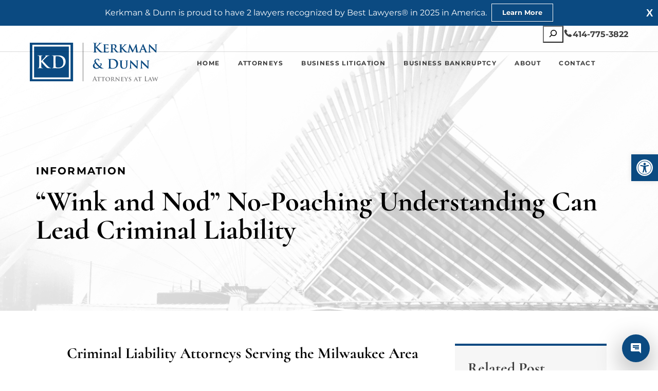

--- FILE ---
content_type: text/html; charset=UTF-8
request_url: https://kerkmandunn.com/wisconsin-wink-and-nod-no-poaching-understandings-can-lead-to-criminal-liability/
body_size: 60013
content:
<!DOCTYPE html>
<html lang="en-US">

<head><style>img.lazy{min-height:1px}</style><link href="https://kerkmandunn.com/wp-content/plugins/w3-total-cache/pub/js/lazyload.min.js" as="script">
	<meta charset="UTF-8">
	<meta name="viewport" content="width=device-width, initial-scale=1, minimum-scale=1">
	<link rel="profile" href="http://gmpg.org/xfn/11">
		<style id="cvle-critical-styles">@charset "UTF-8";body,fieldset,h1,h4,html,iframe,li,p,ul{margin:0;padding:0}h1,h4{font-size:100%;font-weight:400}h4{color:#000}#content,body{font-family:Montserrat}.wpcf7-form span,h1,h4,li:not(.menu-item){font-family:Cormorant}@font-face{font-family:Montserrat;font-style:normal;font-weight:300;font-display:swap;src:url(https://fonts.gstatic.com/s/montserrat/v15/JTURjIg1_i6t8kCHKm45_cJD3gnD_vx3rCs.woff2) format('woff2');unicode-range:U+0000-00FF,U+0131,U+0152-0153,U+02BB-02BC,U+02C6,U+02DA,U+02DC,U+2000-206F,U+2074,U+20AC,U+2122,U+2191,U+2193,U+2212,U+2215,U+FEFF,U+FFFD}@font-face{font-family:Montserrat;font-style:normal;font-weight:400;font-display:swap;src:url(https://fonts.gstatic.com/s/montserrat/v15/JTUSjIg1_i6t8kCHKm459WlhyyTh89Y.woff2) format('woff2');unicode-range:U+0000-00FF,U+0131,U+0152-0153,U+02BB-02BC,U+02C6,U+02DA,U+02DC,U+2000-206F,U+2074,U+20AC,U+2122,U+2191,U+2193,U+2212,U+2215,U+FEFF,U+FFFD}@font-face{font-family:Montserrat;font-style:normal;font-weight:600;font-display:swap;src:url(https://fonts.gstatic.com/s/montserrat/v15/JTURjIg1_i6t8kCHKm45_bZF3gnD_vx3rCs.woff2) format('woff2');unicode-range:U+0000-00FF,U+0131,U+0152-0153,U+02BB-02BC,U+02C6,U+02DA,U+02DC,U+2000-206F,U+2074,U+20AC,U+2122,U+2191,U+2193,U+2212,U+2215,U+FEFF,U+FFFD}@font-face{font-family:Montserrat;font-style:normal;font-weight:700;font-display:swap;src:url(https://fonts.gstatic.com/s/montserrat/v15/JTURjIg1_i6t8kCHKm45_dJE3gnD_vx3rCs.woff2) format('woff2');unicode-range:U+0000-00FF,U+0131,U+0152-0153,U+02BB-02BC,U+02C6,U+02DA,U+02DC,U+2000-206F,U+2074,U+20AC,U+2122,U+2191,U+2193,U+2212,U+2215,U+FEFF,U+FFFD}@font-face{font-family:Cormorant;font-style:normal;font-weight:400;font-display:swap;src:url(https://fonts.gstatic.com/s/cormorant/v11/H4clBXOCl9bbnla_nHIq75u9qKS-aw.woff2) format('woff2');unicode-range:U+0000-00FF,U+0131,U+0152-0153,U+02BB-02BC,U+02C6,U+02DA,U+02DC,U+2000-206F,U+2074,U+20AC,U+2122,U+2191,U+2193,U+2212,U+2215,U+FEFF,U+FFFD}@font-face{font-family:Cormorant;font-style:normal;font-weight:600;font-display:swap;src:url(https://fonts.gstatic.com/s/cormorant/v11/H4cgBXOCl9bbnla_nHIiML-ohYazQTJjFg.woff2) format('woff2');unicode-range:U+0000-00FF,U+0131,U+0152-0153,U+02BB-02BC,U+02C6,U+02DA,U+02DC,U+2000-206F,U+2074,U+20AC,U+2122,U+2191,U+2193,U+2212,U+2215,U+FEFF,U+FFFD}@font-face{font-family:Cormorant;font-style:normal;font-weight:700;font-display:swap;src:url(https://fonts.gstatic.com/s/cormorant/v11/H4cgBXOCl9bbnla_nHIiVL6ohYazQTJjFg.woff2) format('woff2');unicode-range:U+0000-00FF,U+0131,U+0152-0153,U+02BB-02BC,U+02C6,U+02DA,U+02DC,U+2000-206F,U+2074,U+20AC,U+2122,U+2191,U+2193,U+2212,U+2215,U+FEFF,U+FFFD}.wp-block-columns{align-items:normal!important;box-sizing:border-box;display:flex;flex-wrap:wrap!important}@media (min-width:782px){.wp-block-columns{flex-wrap:nowrap!important}}.wp-block-columns.is-not-stacked-on-mobile{flex-wrap:nowrap!important}.wp-block-columns.is-not-stacked-on-mobile>.wp-block-column{flex-basis:0;flex-grow:1}:where(.wp-block-columns){margin-bottom:1.75em}.wp-block-column{flex-grow:1;min-width:0;overflow-wrap:break-word;word-break:break-word}.wp-block-group{box-sizing:border-box}ul{box-sizing:border-box}.wp-block-navigation .wp-block-navigation-item__description{display:none}.wp-block-search__button{margin-left:10px;word-break:normal}.wp-block-search__button.has-icon{line-height:0}.wp-block-search__button svg{height:1.25em;min-height:24px;min-width:24px;width:1.25em;fill:currentColor;vertical-align:text-bottom}:where(.wp-block-search__button){border:1px solid #ccc;padding:6px 10px}.wp-block-search__inside-wrapper{display:flex;flex:auto;flex-wrap:nowrap;max-width:100%}.wp-block-search__label{width:100%}.wp-block-search__input{appearance:none;border:1px solid #949494;flex-grow:1;margin-left:0;margin-right:0;min-width:3rem;padding:8px;text-decoration:unset!important}.wp-block-search.wp-block-search__button-only .wp-block-search__button{box-sizing:border-box;display:flex;flex-shrink:0;justify-content:center;margin-left:0;max-width:100%}.wp-block-search.wp-block-search__button-only .wp-block-search__inside-wrapper{min-width:0!important}.wp-block-search.wp-block-search__button-only .wp-block-search__input{flex-basis:100%}.wp-block-search.wp-block-search__button-only.wp-block-search__searchfield-hidden,.wp-block-search.wp-block-search__button-only.wp-block-search__searchfield-hidden .wp-block-search__inside-wrapper{overflow:hidden}.wp-block-search.wp-block-search__button-only.wp-block-search__searchfield-hidden .wp-block-search__input{border-left-width:0!important;border-right-width:0!important;flex-basis:0;flex-grow:0;margin:0;min-width:0!important;padding-left:0!important;padding-right:0!important;width:0!important}:where(.wp-block-search__input){font-family:inherit;font-size:inherit;font-style:inherit;font-weight:inherit;letter-spacing:inherit;line-height:inherit;text-transform:inherit}:where(.wp-block-search__button-inside .wp-block-search__inside-wrapper){border:1px solid #949494;box-sizing:border-box;padding:4px}:where(.wp-block-search__button-inside .wp-block-search__inside-wrapper) .wp-block-search__input{border:none;border-radius:0;padding:0 4px}:where(.wp-block-search__button-inside .wp-block-search__inside-wrapper) :where(.wp-block-search__button){padding:4px 8px}:root{--wp--preset--font-size--normal:16px;--wp--preset--font-size--huge:42px}.screen-reader-text{border:0;clip-path:inset(50%);height:1px;margin:-1px;overflow:hidden;padding:0;position:absolute;width:1px;word-wrap:normal!important}:root{--wp--preset--aspect-ratio--square:1;--wp--preset--aspect-ratio--4-3:4/3;--wp--preset--aspect-ratio--3-4:3/4;--wp--preset--aspect-ratio--3-2:3/2;--wp--preset--aspect-ratio--2-3:2/3;--wp--preset--aspect-ratio--16-9:16/9;--wp--preset--aspect-ratio--9-16:9/16;--wp--preset--color--black:#000000;--wp--preset--color--cyan-bluish-gray:#abb8c3;--wp--preset--color--white:#ffffff;--wp--preset--color--pale-pink:#f78da7;--wp--preset--color--vivid-red:#cf2e2e;--wp--preset--color--luminous-vivid-orange:#ff6900;--wp--preset--color--luminous-vivid-amber:#fcb900;--wp--preset--color--light-green-cyan:#7bdcb5;--wp--preset--color--vivid-green-cyan:#00d084;--wp--preset--color--pale-cyan-blue:#8ed1fc;--wp--preset--color--vivid-cyan-blue:#0693e3;--wp--preset--color--vivid-purple:#9b51e0;--wp--preset--color--cvle-link-color:var(--cvle-primary-accent);--wp--preset--color--cvle-link-hover-color:var(--cvle-secondary-accent);--wp--preset--color--cvle-site-bg:var(--cvle-site-bg);--wp--preset--color--cvle-light-bg:var(--cvle-light-bg);--wp--preset--color--cvle-dark-bg:var(--cvle-dark-bg);--wp--preset--color--cvle-text-color:var(--cvle-text-color);--wp--preset--color--cvle-text-dark-bg:var(--cvle-text-dark-bg);--wp--preset--color--cvle-border-light:var(--cvle-border-light);--wp--preset--color--cvle-border-dark:var(--cvle-border-dark);--wp--preset--color--cvle-c-1:var(--cvle-c-1);--wp--preset--color--cvle-c-2:var(--cvle-c-2);--wp--preset--gradient--vivid-cyan-blue-to-vivid-purple:linear-gradient(135deg,rgba(6,147,227,1) 0%,rgb(155,81,224) 100%);--wp--preset--gradient--light-green-cyan-to-vivid-green-cyan:linear-gradient(135deg,rgb(122,220,180) 0%,rgb(0,208,130) 100%);--wp--preset--gradient--luminous-vivid-amber-to-luminous-vivid-orange:linear-gradient(135deg,rgba(252,185,0,1) 0%,rgba(255,105,0,1) 100%);--wp--preset--gradient--luminous-vivid-orange-to-vivid-red:linear-gradient(135deg,rgba(255,105,0,1) 0%,rgb(207,46,46) 100%);--wp--preset--gradient--very-light-gray-to-cyan-bluish-gray:linear-gradient(135deg,rgb(238,238,238) 0%,rgb(169,184,195) 100%);--wp--preset--gradient--cool-to-warm-spectrum:linear-gradient(135deg,rgb(74,234,220) 0%,rgb(151,120,209) 20%,rgb(207,42,186) 40%,rgb(238,44,130) 60%,rgb(251,105,98) 80%,rgb(254,248,76) 100%);--wp--preset--gradient--blush-light-purple:linear-gradient(135deg,rgb(255,206,236) 0%,rgb(152,150,240) 100%);--wp--preset--gradient--blush-bordeaux:linear-gradient(135deg,rgb(254,205,165) 0%,rgb(254,45,45) 50%,rgb(107,0,62) 100%);--wp--preset--gradient--luminous-dusk:linear-gradient(135deg,rgb(255,203,112) 0%,rgb(199,81,192) 50%,rgb(65,88,208) 100%);--wp--preset--gradient--pale-ocean:linear-gradient(135deg,rgb(255,245,203) 0%,rgb(182,227,212) 50%,rgb(51,167,181) 100%);--wp--preset--gradient--electric-grass:linear-gradient(135deg,rgb(202,248,128) 0%,rgb(113,206,126) 100%);--wp--preset--gradient--midnight:linear-gradient(135deg,rgb(2,3,129) 0%,rgb(40,116,252) 100%);--wp--preset--font-size--small:13px;--wp--preset--font-size--medium:20px;--wp--preset--font-size--large:36px;--wp--preset--font-size--x-large:42px;--wp--preset--spacing--20:0.44rem;--wp--preset--spacing--30:0.67rem;--wp--preset--spacing--40:1rem;--wp--preset--spacing--50:1.5rem;--wp--preset--spacing--60:2.25rem;--wp--preset--spacing--70:3.38rem;--wp--preset--spacing--80:5.06rem;--wp--preset--shadow--natural:6px 6px 9px rgba(0, 0, 0, 0.2);--wp--preset--shadow--deep:12px 12px 50px rgba(0, 0, 0, 0.4);--wp--preset--shadow--sharp:6px 6px 0px rgba(0, 0, 0, 0.2);--wp--preset--shadow--outlined:6px 6px 0px -3px rgba(255, 255, 255, 1),6px 6px rgba(0, 0, 0, 1);--wp--preset--shadow--crisp:6px 6px 0px rgba(0, 0, 0, 1)}:where(.is-layout-flex){gap:.5em}body .is-layout-flex{display:flex}.is-layout-flex{flex-wrap:wrap;align-items:center}.is-layout-flex>:is(*,div){margin:0}:where(.wp-block-columns.is-layout-flex){gap:2em}.wpfront-notification-bar{visibility:hidden;position:fixed;overflow:hidden;left:0;right:0;text-align:center;color:#fff;background-color:#000;z-index:99998}.wpfront-bottom-shadow{-webkit-box-shadow:0 5px 5px 0 rgba(0,0,0,.75);-moz-box-shadow:0 5px 5px 0 rgba(0,0,0,.75);box-shadow:0 5px 5px 0 rgba(0,0,0,.75)}.wpfront-notification-bar.wpfront-fixed{position:fixed;z-index:99998;width:100%;display:flex;align-content:center;align-items:center;justify-content:center;flex-direction:row}.wpfront-notification-bar.wpfront-fixed-position{z-index:99999}.wpfront-notification-bar.wpfront-fixed.load{visibility:visible;position:relative}.wpfront-notification-bar.top{top:0}.wpfront-notification-bar div.wpfront-close{position:absolute;top:3px;right:5px;font-family:Arial,sans-serif;font-weight:700;line-height:0;font-size:10px;padding:5px 2px;-webkit-border-radius:2px;-moz-border-radius:2px;border-radius:2px}.wpfront-notification-bar table,.wpfront-notification-bar tbody,.wpfront-notification-bar tr{margin:auto;border:0;padding:0;background:inherit}.wpfront-notification-bar td{background:inherit;vertical-align:middle;text-align:center;border:0;margin:0;padding:0;line-height:1em}.wpfront-notification-bar div.wpfront-div{display:inline-block;text-align:center;vertical-align:middle;padding:5px 0}.wpfront-notification-bar a.wpfront-button{display:inline-block;box-shadow:0 1px 2px rgba(0,0,0,.2);white-space:nowrap;font-size:13px;font-weight:700;text-align:center;text-decoration:none;text-shadow:0 1px 1px rgba(0,0,0,.3);padding:5px 10px;margin-left:5px;border-radius:2px;-webkit-border-radius:2px;-moz-border-radius:2px}.wpfront-notification-bar-open-button{position:absolute;right:10px;z-index:99998;border:3px solid #fff;width:23px;height:30px;background-repeat:no-repeat;border-radius:2px;-webkit-border-radius:2px;-moz-border-radius:2px;-webkit-box-sizing:content-box;-moz-box-sizing:content-box;box-sizing:content-box}.wpfront-notification-bar-open-button.hidden{display:none}.wpfront-notification-bar-open-button.top{top:0;background-position:top center;border-top:0;-webkit-border-top-right-radius:0;-webkit-border-top-left-radius:0;-moz-border-radius-topright:0;-moz-border-radius-topleft:0;border-top-right-radius:0;border-top-left-radius:0}.wpfront-notification-bar-spacer{position:relative;z-index:99998}.wpfront-notification-bar-spacer.wpfront-fixed-position{z-index:99999}:root{--bs-blue:#0d6efd;--bs-indigo:#6610f2;--bs-purple:#6f42c1;--bs-pink:#d63384;--bs-red:#dc3545;--bs-orange:#fd7e14;--bs-yellow:#ffc107;--bs-green:#198754;--bs-teal:#20c997;--bs-cyan:#0dcaf0;--bs-white:#fff;--bs-gray:#6c757d;--bs-gray-dark:#343a40;--bs-primary:#0d6efd;--bs-secondary:#6c757d;--bs-success:#198754;--bs-info:#0dcaf0;--bs-warning:#ffc107;--bs-danger:#dc3545;--bs-light:#f8f9fa;--bs-dark:#212529;--bs-font-sans-serif:system-ui,-apple-system,Segoe UI,Roboto,Ubuntu,Cantarell,Noto Sans,sans-serif,"Segoe UI",Roboto,"Helvetica Neue",Arial,"Noto Sans","Liberation Sans",sans-serif,"Apple Color Emoji","Segoe UI Emoji","Segoe UI Symbol","Noto Color Emoji";--bs-font-monospace:SFMono-Regular,Menlo,Monaco,Consolas,"Liberation Mono","Courier New",monospace;--bs-gradient:linear-gradient(180deg,hsla(0,0%,100%,.15),hsla(0,0%,100%,0))}.row{--bs-gutter-x:1.5rem;--bs-gutter-y:0;display:flex;flex-wrap:wrap;margin-left:-.75rem;margin-left:calc(var(--bs-gutter-x)*-.5);margin-right:-.75rem;margin-right:calc(var(--bs-gutter-x)*-.5);margin-top:0;margin-top:calc(var(--bs-gutter-y)*-1)}.row>*{flex-shrink:0;margin-top:var(--bs-gutter-y);max-width:100%;padding-left:calc(var(--bs-gutter-x)*.5);padding-right:calc(var(--bs-gutter-x)*.5);width:100%}.col-12{flex:0 0 auto;width:100%}@media (min-width:768px){.col-md-4{flex:0 0 auto;width:33.33333333%}}.d-flex{display:flex!important}.justify-content-end{justify-content:flex-end!important}.mb-0{margin-bottom:0!important}body,fieldset,h1,h2,h4,html,iframe,li,p,ul{margin:0;padding:0}h1,h2,h4{font-size:100%;font-weight:400}body,html{overflow-x:hidden}ul{list-style:none}button,input{margin:0}html{-ms-overflow-style:scrollbar;box-sizing:border-box}*,:after,:before{box-sizing:border-box;-webkit-box-sizing:border-box}img{height:auto;max-width:100%}iframe{border:0;max-width:100%}table{border-collapse:collapse;border-spacing:0}td{padding:0;text-align:left}a{color:inherit;-webkit-text-decoration:none;text-decoration:none}.has-cvle-site-bg-background-color{background-color:var(--cvle-site-bg)!important}.banner-header{background-color:var(--cvle-dark-bg);overflow:hidden;padding-left:25px;padding-right:25px;position:relative}@media (min-width:1200px){.banner-header{padding-left:0;padding-right:0}}.banner-header .page-header:before{background-color:var(--cvle-primary-accent);content:"";height:1px;left:-220px;position:absolute;top:50%;transform:translateY(-50%);width:175px}.banner-header .banner-header-bg{background-size:cover;height:100%;left:0;position:absolute;top:0;width:100%;z-index:0}.banner-header .page-header,.banner-header .page-name{margin:0 auto;max-width:1200px;position:relative;z-index:1}.banner-header .page-name{margin-bottom:20px}.page-header{word-wrap:break-word}.post-article h2,.post-article p{margin-bottom:40px}.post{color:var(--cvle-text-color);position:relative;top:-64px}.post--right .container{align-items:flex-start;display:flex;justify-content:space-between}.post--right .container{background:var(--cvle-site-bg)}.post--right .post-article{width:100%}.post-left-side{width:295px}.post-article{background:var(--cvle-site-bg);padding:64px 60px 0}.post-article h2{line-height:64px;margin-bottom:30px}.post-article p{margin-bottom:40px;width:100%}.blog-sidebar aside{background:var(--cvle-light-bg);border-top:4px solid var(--cvle-primary-accent);padding:0 25px 10px;width:100%}.blog-sidebar aside .widget-title{border-bottom:1px solid rgba(0,0,0,.2);margin:35px 0 20px;padding-bottom:12px}.blog-sidebar aside .widget_recent_entries li{display:flex;flex-direction:column;margin-bottom:30px}.blog-sidebar aside .widget_recent_entries a{color:var(--cvle-text-color);font-size:18px;font-weight:700;line-height:22px}.blog-sidebar aside .widget_recent_entries .related-posts-categories{color:var(--cvle-primary-accent)}.blog-sidebar aside .widget_recent_entries .related-posts-categories a{color:inherit;font-size:10px;font-style:normal;font-weight:700;letter-spacing:.105em;line-height:103%;text-transform:uppercase}.wpcf7-form input[type=submit]{align-items:center;border-radius:82px;display:flex;font-size:10px;font-weight:700;justify-content:center;letter-spacing:.105em;outline:0;text-align:center;text-transform:uppercase}.wpcf7-form input[type=submit]{background:var(--cvle-primary-accent);color:var(--cvle-text-dark-bg)}h1{font-size:2.5rem;font-weight:700}@media (max-width:1200px){h1{font-size:2.75rem}}@media (max-width:576px){h1{font-size:2.75rem}}h2{font-size:2rem;font-weight:700}@media (max-width:1200px){h2{font-size:2.1rem}}@media (max-width:576px){h2{font-size:1.5rem}}h4{font-size:1.5rem;font-weight:700}@media (max-width:1200px){h4{font-size:1.3rem}}@media (max-width:576px){h4{font-size:1rem}}p{color:var(--cvle-text-color);font-size:16px;line-height:21px}main ul{list-style:disc;list-style:initial;margin:10px 0 10px 30px;padding-left:13px}.widget ul{list-style:none;margin:0;padding:0}.page-name{color:var(--cvle-text-dark-bg);display:block;font-size:10px;font-weight:700;letter-spacing:.105em;text-transform:uppercase}.page-header{color:var(--cvle-text-dark-bg);font-size:2.4em;line-height:40px;max-width:850px;position:relative}@media (min-width:576px){.page-header{line-height:44px}}.container{margin:0 auto;max-width:1200px;width:100%}@media (max-width:1439px){.container{padding-left:.75rem;padding-left:var(--bs-gutter-x,.75rem);padding-right:.75rem;padding-right:var(--bs-gutter-x,.75rem)}}.wpcf7-form input[type=email],.wpcf7-form input[type=tel],.wpcf7-form input[type=text]{border:1px solid var(--cvle-border-dark);border-radius:0;font-family:inherit;font-size:inherit;height:44px;margin-bottom:26px;padding-left:10px;width:100%}.wpcf7-form input[type=submit]{-webkit-appearance:none;border:none;min-height:61px;min-width:214px;padding:24px 0}body{color:var(--cvle-text-color);font-family:Helvetica,sans-serif}.cvle-main{background-color:var(--cvle-site-bg)}:root{--cvle-primary-accent:#0b4a81;--cvle-secondary-accent:#5E5E42;--cvle-site-bg:#FFFFFF;--cvle-light-bg:#F6F6F6;--cvle-dark-bg:transparent;--cvle-text-color:#3d3d3d;--cvle-text-dark-bg:#000000;--cvle-border-light:#FFFFFF;--cvle-border-dark:#1F180C;--cvle-c-1:#4B4C32;--cvle-c-2:#EFEDDA}#pojo-a11y-toolbar{position:fixed;font-size:16px!important;line-height:1.4;z-index:9999}#pojo-a11y-toolbar.pojo-a11y-toolbar-right{right:-180px}#pojo-a11y-toolbar.pojo-a11y-toolbar-right .pojo-a11y-toolbar-toggle{right:180px}#pojo-a11y-toolbar .pojo-a11y-toolbar-toggle{position:absolute}#pojo-a11y-toolbar .pojo-a11y-toolbar-toggle a{display:inline-block;font-size:200%;line-height:0;padding:10px;-webkit-box-shadow:0 0 10px 0 rgba(0,0,0,.1);box-shadow:0 0 10px 0 rgba(0,0,0,.1)}#pojo-a11y-toolbar .pojo-a11y-toolbar-toggle svg{max-width:inherit}#pojo-a11y-toolbar .pojo-a11y-toolbar-overlay{border:1px solid;font-size:100%;width:180px}#pojo-a11y-toolbar .pojo-a11y-toolbar-overlay p.pojo-a11y-toolbar-title{display:block;line-height:2;font-weight:700;padding:10px 15px 0;margin:0}#pojo-a11y-toolbar .pojo-a11y-toolbar-overlay ul.pojo-a11y-toolbar-items{list-style:none;margin:0;padding:10px 0}#pojo-a11y-toolbar .pojo-a11y-toolbar-overlay ul.pojo-a11y-toolbar-items li.pojo-a11y-toolbar-item a{display:block;padding:10px 15px;font-size:80%;line-height:1}#pojo-a11y-toolbar .pojo-a11y-toolbar-overlay ul.pojo-a11y-toolbar-items li.pojo-a11y-toolbar-item a svg{padding-right:6px;display:inline-block;width:1.5em;font-style:normal;font-weight:400;font-size:inherit;line-height:1;text-align:center;text-rendering:auto;vertical-align:middle}#pojo-a11y-toolbar .pojo-a11y-toolbar-overlay ul.pojo-a11y-toolbar-items li.pojo-a11y-toolbar-item a .pojo-a11y-toolbar-text{vertical-align:middle}@media (max-width:767px){.post--right .container{display:block;width:100%}.post--right .container{padding-left:0;padding-right:0}.post--right .post-article{padding:64px 26px}.post-left-side{width:100%}#pojo-a11y-toolbar .pojo-a11y-toolbar-overlay p.pojo-a11y-toolbar-title{padding:7px 12px 0}#pojo-a11y-toolbar .pojo-a11y-toolbar-overlay ul.pojo-a11y-toolbar-items{padding:7px 0}#pojo-a11y-toolbar .pojo-a11y-toolbar-overlay ul.pojo-a11y-toolbar-items li.pojo-a11y-toolbar-item a{display:block;padding:7px 12px}#pojo-a11y-toolbar{top:300px!important}}.pojo-skip-link{position:absolute;top:-1000em}#pojo-a11y-toolbar *,#pojo-a11y-toolbar ::after,#pojo-a11y-toolbar ::before{box-sizing:border-box}.pojo-sr-only{position:absolute;width:1px;height:1px;padding:0;margin:-1px;overflow:hidden;clip:rect(0,0,0,0);border:0}.header-builder>div.wp-block-cvle-blocks-cvle-sticky-container{position:absolute;left:0;width:100%;z-index:10}.header-builder>div.wp-block-cvle-blocks-cvle-sticky-container::after{content:"";position:absolute;display:block;background-color:rgba(0,0,0,.15);width:100%;height:1px;top:50px}.header-builder .cc__top-header-wrapper{display:flex;justify-content:flex-end;padding-block:5px}.header-builder .cc__top-header-wrapper>div{gap:20px}.header-builder .cc__top-header-wrapper .cc__top-header-tel{display:flex;align-items:center;gap:10px;font-weight:700}.header-builder .cvle-mobile-menu-container{z-index:11}.header-builder .cc__site-logo-wrapper{max-width:250px}.header-builder .cvle-inline-svg.cc__site-logo{width:250px}.header-builder #menu-primary{justify-content:space-between}.header-builder #menu-primary .menu-item a{font-weight:700;font-size:12px}.header-builder #menu-primary .menu-item a::after{display:none}.header-builder .wp-bootstrap-blocks-row>div{padding:0}.header-builder .cc__desktop-nav-wrapper .cvle-menu,.header-builder .cc__desktop-nav-wrapper .cvle-menu .cc__site-desktop-menu,.header-builder .cc__desktop-nav-wrapper .cvle-menu .cc__site-desktop-menu #menu-primary{height:100%}.header-builder .cc__desktop-nav-wrapper .cvle-menu .cc__site-desktop-menu #menu-primary li.menu-item{display:flex;align-items:center;padding-inline:5px}.header-builder .cc__main-header-wrapper>div.wp-block-columns{margin:0}.header-builder .cc__main-header-wrapper .cvle-inline-svg.cc__site-logo{padding-block:20px}.header-builder #menu-primary-1 .menu-item{font-weight:400}.header-builder #menu-primary-1 .menu-item::before{display:none}.header-builder #menu-primary-1 .menu-item a::after{display:none}@media (min-width:1100px){.header-builder #menu-primary{padding-left:60px}}@media (max-width:992px){.header-builder .cc__site-logo-wrapper{max-width:87px}.header-builder .cvle-inline-svg.cc__site-logo,.header-builder .cvle-inline-svg.cc__site-logo>svg{width:87px}}@media (max-width:865px){.header-builder>div.wp-block-cvle-blocks-cvle-sticky-container::after{top:35px}.header-builder .cvle-mobile-menu-toggle{display:block}.header-builder .cc__mobile-search{padding-inline:10px;padding-top:15px}.header-builder .cc__desktop-search{display:none}.header-builder .cc__desktop-nav-wrapper>.cvle-menu.cc-menu{display:none}.header-builder .cc__main-header-wrapper>div.wp-block-columns{display:flex;justify-content:space-between}.header-builder .cvle-vertical-menu #menu-primary-1{display:block}.header-builder .wp-block-column.cc__desktop-nav-wrapper{display:flex;align-items:center;flex-basis:initial;flex-grow:initial}}:root{--cvle-common-font:'Montserrat';--cvle-heading-font:'Playfair Display';--cvle-mobile-menu-wrapper-bg-color:var(--cvle-light-bg);--bs-gutter-x:20px;--ms-form__btn-border-radius:0}iframe,img{display:block}.banner-header .page-header:before{display:none}h2,h4{color:#000}.page-name{font-size:20px}.page-header{font-size:42px;line-height:42px}.wpcf7-form input[type=submit]{font-family:Montserrat;font-size:10px;padding:24px 17px 25px;border-radius:0;min-width:183px;letter-spacing:.105em;line-height:10px;font-weight:700!important;border-width:1px!important;white-space:nowrap}.wpcf7-form input[type=submit]{padding-right:24px!important;padding-left:24px!important;font-size:11px!important;outline:white solid 3px;outline-offset:-5px;color:#fff}@media (min-width:585px){:root{--bs-gutter-x:30px}.wpcf7-form input[type=submit]{font-size:12px!important}}.post{top:auto}.post-article h2{font-size:30px;line-height:38px;margin-bottom:28px}.single-post .post-article{padding-left:0}.post .post-article{padding-bottom:64px;padding-left:var(--bs-gutter-x,.75em);padding-right:var(--bs-gutter-x,.75em)}.blog-sidebar aside{margin-bottom:64px;margin-top:64px;padding:0;background:0 0}.blog-sidebar .widget_recent_entries{padding:5px 25px;margin-bottom:25px;background:var(--cvle-light-bg)}.blog-sidebar .widget_recent_entries .widget-title{font-size:30px;line-height:38px;font-weight:700;margin-top:20px;margin-bottom:22px;padding-bottom:18px}.blog-sidebar .widget_recent_entries .related-posts-categories{color:#a9a9a9!important;margin-bottom:5px}.blog-sidebar .widget_recent_entries .related-posts-categories~a{color:#0b4a81;font-size:16px;text-decoration:underline}.blog-sidebar aside .widget_recent_entries li{margin-bottom:25px}.post-article p{font-family:Montserrat,sans-serif;line-height:24px}nav.navigation-list{max-width:865px}@media (min-width:768px){.blog-sidebar aside{width:295px}.page-header{font-size:55px;line-height:55px}nav.navigation-list>ul{display:none}}@media (min-width:865px){nav.navigation-list>ul{display:flex}}#pojo-a11y-toolbar .pojo-a11y-toolbar-toggle a{background-color:#0b4a81;color:#fff}#pojo-a11y-toolbar .pojo-a11y-toolbar-overlay{border-color:#0b4a81}#pojo-a11y-toolbar{top:300px!important}#pojo-a11y-toolbar .pojo-a11y-toolbar-overlay{background-color:#fff}#pojo-a11y-toolbar .pojo-a11y-toolbar-overlay p.pojo-a11y-toolbar-title,#pojo-a11y-toolbar .pojo-a11y-toolbar-overlay ul.pojo-a11y-toolbar-items li.pojo-a11y-toolbar-item a{color:#333}#content,.widget,body{font-family:Montserrat}#content p,.widget-title,.wpcf7-form span,h1,h2,h4,li:not(.menu-item){font-family:Cormorant}#wpfront-notification-bar{background:#0b4a81;background:-moz-linear-gradient(top,#0b4a81 0,#0b4a81 100%);background:-webkit-gradient(linear,left top,left bottom,color-stop(0,#0b4a81),color-stop(100%,#0b4a81));background:-webkit-linear-gradient(top,#0b4a81 0,#0b4a81 100%);background:-o-linear-gradient(top,#0b4a81 0,#0b4a81 100%);background:-ms-linear-gradient(top,#0b4a81 0,#0b4a81 100%);background:linear-gradient(to bottom,#0b4a81 0,#0b4a81 100%);background-repeat:no-repeat}#wpfront-notification-bar div.wpfront-message{color:#fff}#wpfront-notification-bar a.wpfront-button{background:#fff;background:-moz-linear-gradient(top,#fff 0,#fff 100%);background:-webkit-gradient(linear,left top,left bottom,color-stop(0,#fff),color-stop(100%,#fff));background:-webkit-linear-gradient(top,#fff 0,#fff 100%);background:-o-linear-gradient(top,#fff 0,#fff 100%);background:-ms-linear-gradient(top,#fff 0,#fff 100%);background:linear-gradient(to bottom,#fff 0,#fff 100%);background-repeat:no-repeat;color:#fff}#wpfront-notification-bar-open-button{background-color:#00b7ea;right:10px}#wpfront-notification-bar-open-button.top{background-image:url(https://kerkmandunn.com/wp-content/plugins/wpfront-notification-bar/images/arrow_down.png)}#wpfront-notification-bar div.wpfront-close{border:1px solid #fff;background-color:#fff;color:#000}#wpfront-notification-bar-spacer{display:block}.wpfront-close{display:flex;align-items:center;width:20px;height:20px;background-color:transparent!important;font-size:20px!important;top:50%!important;transform:translateY(-50%);color:#fff!important;border:none!important}.wpfront-button{display:flex;align-items:center;justify-content:center;width:120px;height:35px;border:1px solid #fff;background:0 0!important;line-height:1.7;border-radius:0!important}.wpfront-notification-bar{padding:0 24px}@media (max-width:599px){.cvle-desktop-menu{display:none}}@media (min-width:600px){.cvle-mobile-menu-toggle{display:none}}.banner-header-bg{background-image:url('https://kerkmandunn.com/wp-content/uploads/2021/06/kayle-kaupanger-SpvGWiE4zHs-unsplash-1-375x522.png');background-size:cover;background-repeat:no-repeat;background-attachment:initial;background-position:center}@media (min-width:376px){.banner-header-bg{background-image:url('https://kerkmandunn.com/wp-content/uploads/2021/06/kayle-kaupanger-SpvGWiE4zHs-unsplash-1.png')}}.banner-header{padding-top:140px;padding-bottom:27px}@media (min-width:768px){.banner-header{padding-top:270px;padding-bottom:130px}}@media 1{.cvle-inline-svg svg{fill:var(--cvle-inline-svg-fill-color,currentColor);height:var(--cvle-inline-svg-height);width:var(--cvle-inline-svg-width)}.cvle-menu .navigation-list{width:100%}.cvle-menu .navigation-list ul{font-size:var(--cvle-menu-item-font-size,13px)}.cvle-menu .navigation-list .menu-item{color:var(--cvle-menu-item-color,var(--cvle-text-color));font-weight:600;letter-spacing:.105em;position:relative;text-transform:uppercase}.cvle-menu .navigation-list>ul{display:flex;flex-wrap:wrap;justify-content:var(--cvle-menu-list-justify-content,flex-start)}.cvle-menu .navigation-list>ul>.menu-item{padding:15px}.cvle-mobile-menu-toggle .svg-icon-close{display:none}.cvle-mobile-menu-toggle .svg-icon-burger{display:block}.cvle-mobile-menu-toggle__toggle{align-items:center;background:0 0;border:none;display:flex;height:var(--cvle-mobile-menu-toggle-height,34px);justify-content:center;margin:0;padding:0;width:var(--cvle-mobile-menu-toggle-width,34px)}.cvle-mobile-menu-toggle svg{stroke-width:2px;stroke:var(--cvle-menu-toggle-color,#000);height:100%;width:100%}.cvle-mobile-menu-close__toggle{align-items:center;background:0 0;border:none;display:flex;height:var(--clve-mobile-menu-close-height,34px);justify-content:center;margin:0;padding:0;width:var(--clve-mobile-menu-close-width,34px)}.cvle-mobile-menu-close svg{stroke-width:2px;stroke:var(--cvle-menu-close-color,#000);height:100%;width:100%}.cvle-vertical-menu nav{background:var(--cvle-mobile-menu-bg-color,var(--cvle-site-bg))}.cvle-vertical-menu nav ul li{border-bottom:1px solid var(--cvle-mobile-menu-item-border-color,#ccc)}.cvle-vertical-menu nav ul li a{color:var(--cvle-mobile-menu-item-color,var(--cvle-text-color));display:block;font-size:12px;padding:20px;text-transform:uppercase}.cvle-mobile-menu-container{background:var(--cvle-mobile-menu-container-background-color,#fff);bottom:0;display:flex;flex-direction:column;height:100vh;left:auto;max-width:var(--cvle-mobile-menu-container-width,375px);position:fixed;right:0;top:0;width:100%;z-index:5}.cvle-mobile-menu-container_hidden{display:none}}.wp-container-core-columns-is-layout-9d6595d7{flex-wrap:nowrap}[class*=js-cbcf-option]{display:none}.cbcf-inverted{--cbcf__font-color:#3b3e42;--cbcf__title-color:#fff;--cbcf__bot-message-bg:#f4f6ef;--cbcf__user-message-bg:#eff3f6;--cbcf__checkbox-radio-color:#676767;--cbcf__checkbox-radio-border:#e4e4e4;--cbcf__checkbox-radio-bg:#fff;--cbcf__checkbox-radio-bg-hover:#f5f5f5;--cbcf__checkbox-radio-bg-disabled:rgba(0,0,0,.12);--cbcf__input-wrapper-border:#e9e9e9;--cbcf__input-wrapper-bg:#fff;--cbcf__branding-color:#b0b0b0;--cbcf__next-button-bg-hover:#eff3f6;--cbcf__chatbot-main-bg-color:#fafafa;background-color:#fafafa;background-color:var(--cbcf__chatbot-main-bg-color);border-radius:10px;bottom:0;box-shadow:0 15px 50px 0 rgba(0,0,0,.4);display:none;flex-direction:column;font-family:Roboto,sans-serif;height:100%;line-height:1.5;max-width:100%;padding-bottom:20px;position:fixed;right:0;width:100%;z-index:100001}@media (min-width:576px){.cbcf-inverted{bottom:5px;height:80vh;max-width:80%;right:5px}}@media (min-width:768px){.cbcf-inverted{bottom:16px;max-width:450px;right:16px}}.cbcf-inverted .screen-reader-response,.cbcf-inverted .wpcf7 form .wpcf7-response-output{display:none}.cbcf-inverted .cbcf-header{align-items:center;background-color:var(--cvle-primary-accent);border-top-left-radius:10px;border-top-right-radius:10px;color:var(--cbcf__title-color);display:flex;height:68px;padding:0 20px}.cbcf-inverted .cbcf-header .cbcf-title{color:var(--cbcf__title-color);font-family:inherit;font-size:24px;margin:0;padding:0}.cbcf-inverted .cbcf-branding{align-items:center;color:var(--cbcf__branding-color);display:flex;justify-content:center;margin-top:auto}.cbcf-inverted .cbcf-branding a{color:inherit}.cbcf-inverted .cbcf-message-list{background-color:transparent;display:flex;flex-direction:column;height:calc(100% - 160px);margin-bottom:2px;margin-right:2px;margin-top:2px;overflow-x:hidden;overflow-y:auto;padding-bottom:12px;padding-left:12px;padding-right:12px;width:100%}.cbcf-inverted .cbcf-message-list>*{margin-top:10px}.cbcf-inverted .cbcf-message-list .cbcf-bot-message{color:var(--cbcf__font-color);max-width:80%;padding:calc(1em + 5px) calc(1em + 12px)}.cbcf-inverted .cbcf-message-list .cbcf-bot-message{align-self:flex-start;background-color:var(--cbcf__bot-message-bg);border-radius:0 24px 24px}.cbcf-inverted .cbcf-message-list .cbcf-area-choosing{align-items:center;background-color:var(--cbcf__checkbox-radio-bg);border:1px solid var(--cbcf__checkbox-radio-border);border-radius:28px;box-shadow:4px 4px 20px rgba(76,118,224,.05);color:var(--cbcf__checkbox-radio-color);display:inline-flex;font-size:14px;height:48px;justify-content:center;margin:4px;min-width:44px;padding:10px 26px}.cbcf-inverted .cbcf-message-list .cbcf-area-choosing input[type=radio]{-webkit-appearance:none;-moz-appearance:none;appearance:none;position:absolute}.cbcf-inverted .fieldset-cf7mls-wrapper{background-color:var(--cbcf__chatbot-main-bg-color);display:flex;padding-bottom:20px;padding-left:20px;padding-right:20px}.cbcf-inverted .fieldset-cf7mls-wrapper .fieldset-cf7mls{align-items:center;background-color:var(--cbcf__input-wrapper-bg);border:1px solid var(--cbcf__input-wrapper-border);border-radius:8px;display:flex;height:48px;padding-right:20px}.cbcf-inverted .fieldset-cf7mls-wrapper .fieldset-cf7mls *{font-size:0;margin:0}.cbcf-inverted .fieldset-cf7mls-wrapper .fieldset-cf7mls label{width:0}.cbcf-inverted .fieldset-cf7mls-wrapper .fieldset-cf7mls p{width:100%}.cbcf-inverted .fieldset-cf7mls-wrapper .fieldset-cf7mls p:empty{display:none}.cbcf-inverted .fieldset-cf7mls-wrapper .fieldset-cf7mls .wpcf7-form-control-wrap{width:100%}.cbcf-inverted .fieldset-cf7mls-wrapper .fieldset-cf7mls .cf7mls_btn>img,.cbcf-inverted .fieldset-cf7mls-wrapper .fieldset-cf7mls br{display:none}.cbcf-inverted .fieldset-cf7mls-wrapper .fieldset-cf7mls .wpcf7-form-control{border:none;border-radius:8px;box-shadow:inset 0 0 0 50px #fff;-webkit-box-shadow:inset 0 0 0 50px #fff;color:var(--cbcf__font-color);font-family:inherit;font-size:18px;height:auto;margin:0;outline:0;padding:12px 10px 12px 20px}.cbcf-inverted .fieldset-cf7mls-wrapper .fieldset-cf7mls .cf7mls-btns{min-height:0;min-height:auto}.cbcf-inverted .fieldset-cf7mls-wrapper .fieldset-cf7mls .cf7mls_btn,.cbcf-inverted .fieldset-cf7mls-wrapper .fieldset-cf7mls input.wpcf7-form-control.wpcf7-submit{background-color:transparent;background-image:url('data:image/svg+xml;charset=utf-8,<svg xmlns="http://www.w3.org/2000/svg" width="30" height="30" fill="%2300000087"><path fill="none" d="M0 0h24v24H0z"/><path d="M2.01 21 23 12 2.01 3 2 10l15 2-15 2z"/></svg>');background-position:100% 100%;background-repeat:no-repeat;border:none;border-radius:50%;box-shadow:none;font-size:0;height:36px;margin:0;min-height:0;min-height:auto;min-width:36px;padding:0;width:36px}.cbcf-chat-close{-webkit-box-flex:1;align-items:center;border-radius:inherit;color:inherit;display:flex;-ms-flex:1 0 auto;height:45px;justify-content:center;margin-left:auto;position:relative;white-space:nowrap;width:45px}.cbcf-chat-close:before{background-color:#fff;border-radius:50%;color:inherit;content:"";height:100%;left:0;opacity:0;position:absolute;top:0;width:100%}.cbcf-chat-open{align-items:center;background-color:var(--cvle-primary-accent);border-radius:50%;bottom:16px;box-shadow:0 15px 50px 0 rgba(0,0,0,.4);display:flex;height:54px;justify-content:center;position:fixed;right:16px;width:54px;z-index:100}.cbcf-chat-open:before{background-color:#fff;border-radius:inherit;content:"";height:100%;opacity:0;position:absolute;width:100%}.wpcf7-form{position:relative;overflow:hidden;display:block!important}.wpcf7-form .fieldset-cf7mls{border:none;background:0 0}.cf7mls-btns .cf7mls_next.action-button{margin:25px 0 26px;padding:13px 15px}.cf7mls_next.action-button{background-color:#0073aa;border:0;border-radius:3px;color:#fff;font-weight:700;margin:25px 0 26px;padding:13px 5px;min-width:100px;position:relative}.fieldset-cf7mls .cf7mls_next{float:right}.wpcf7-form .fieldset-cf7mls .cf7mls-btns{min-height:80px}.cf7mls_next.action-button img{width:20px;position:relative;margin-left:5px;vertical-align:middle}.fieldset-cf7mls-wrapper{position:relative;overflow:hidden}.fieldset-cf7mls-wrapper .fieldset-cf7mls{width:100%;opacity:0;visibility:hidden}.fieldset-cf7mls-wrapper .cf7mls_current_fs~.fieldset-cf7mls{position:absolute;left:0;top:15px;transform:translate(110%,0);-webkit-transform:translate(110%,0);-moz-transform:translate(110%,0)}.fieldset-cf7mls-wrapper .cf7mls_current_fs{opacity:1;visibility:visible}@media only screen and (max-width:767px){.fieldset-cf7mls input{width:100%}}.cbcf-inverted .fieldset-cf7mls-wrapper .fieldset-cf7mls .wpcf7-form-control{border:none!important;padding-bottom:11px}.cbcf-inverted .fieldset-cf7mls-wrapper .fieldset-cf7mls .cf7mls_btn,.cbcf-inverted .fieldset-cf7mls-wrapper .fieldset-cf7mls input.wpcf7-form-control.wpcf7-submit{font-size:0!important}.cbcf-form .fieldset-cf7mls-wrapper .fieldset-cf7mls label{width:0}.cbcf-form .fieldset-cf7mls-wrapper .fieldset-cf7mls p:first-child{width:0}.cbcf-form .fieldset-cf7mls-wrapper .fieldset-cf7mls p:nth-child(3){width:100%}</style><meta name='robots' content='index, follow, max-image-preview:large, max-snippet:-1, max-video-preview:-1' />
	<style>img:is([sizes="auto" i], [sizes^="auto," i]) { contain-intrinsic-size: 3000px 1500px }</style>
	
<!-- Google Tag Manager for WordPress by gtm4wp.com -->
<script data-cfasync="false" data-pagespeed-no-defer>
	var gtm4wp_datalayer_name = "dataLayer";
	var dataLayer = dataLayer || [];
</script>
<!-- End Google Tag Manager for WordPress by gtm4wp.com -->
	<!-- This site is optimized with the Yoast SEO plugin v26.2 - https://yoast.com/wordpress/plugins/seo/ -->
	<title>“Wink and Nod” No-Poaching Understanding Can Lead Criminal Liability - Kerkman &amp; Dunn</title>
	<link rel="canonical" href="https://kerkmandunn.com/wisconsin-wink-and-nod-no-poaching-understandings-can-lead-to-criminal-liability/" />
	<meta property="og:locale" content="en_US" />
	<meta property="og:type" content="article" />
	<meta property="og:title" content="“Wink and Nod” No-Poaching Understanding Can Lead Criminal Liability - Kerkman &amp; Dunn" />
	<meta property="og:description" content="Criminal Liability Attorneys Serving the Milwaukee Area When it comes to U.S. antitrust law, there is a common misconception that only high-level executives for large, multi-national corporations need to be concerned about potential violations. Nothing could be further from the truth. In fact, not only do our antitrust laws cut a broad swath – affecting&#8230; Read more" />
	<meta property="og:url" content="https://kerkmandunn.com/wisconsin-wink-and-nod-no-poaching-understandings-can-lead-to-criminal-liability/" />
	<meta property="og:site_name" content="Kerkman &amp; Dunn" />
	<meta property="article:published_time" content="2017-01-20T08:00:09+00:00" />
	<meta property="article:modified_time" content="2024-12-03T15:41:58+00:00" />
	<meta property="og:image" content="https://kerkmandunn.com/wp-content/uploads/2021/06/antitrust_600x400.jpeg" />
	<meta property="og:image:width" content="600" />
	<meta property="og:image:height" content="400" />
	<meta property="og:image:type" content="image/jpeg" />
	<meta name="twitter:card" content="summary_large_image" />
	<meta name="twitter:label1" content="Written by" />
	<meta name="twitter:data1" content="" />
	<meta name="twitter:label2" content="Est. reading time" />
	<meta name="twitter:data2" content="4 minutes" />
	<script type="application/ld+json" class="yoast-schema-graph">{"@context":"https://schema.org","@graph":[{"@type":"Article","@id":"https://kerkmandunn.com/wisconsin-wink-and-nod-no-poaching-understandings-can-lead-to-criminal-liability/#article","isPartOf":{"@id":"https://kerkmandunn.com/wisconsin-wink-and-nod-no-poaching-understandings-can-lead-to-criminal-liability/"},"author":{"name":"","@id":""},"headline":"“Wink and Nod” No-Poaching Understanding Can Lead Criminal Liability","datePublished":"2017-01-20T08:00:09+00:00","dateModified":"2024-12-03T15:41:58+00:00","mainEntityOfPage":{"@id":"https://kerkmandunn.com/wisconsin-wink-and-nod-no-poaching-understandings-can-lead-to-criminal-liability/"},"wordCount":750,"publisher":{"@id":"https://kerkmandunn.com/#organization"},"image":{"@id":"https://kerkmandunn.com/wisconsin-wink-and-nod-no-poaching-understandings-can-lead-to-criminal-liability/#primaryimage"},"thumbnailUrl":"https://kerkmandunn.com/wp-content/uploads/2021/06/antitrust_600x400.jpeg","articleSection":["Information"],"inLanguage":"en-US"},{"@type":"WebPage","@id":"https://kerkmandunn.com/wisconsin-wink-and-nod-no-poaching-understandings-can-lead-to-criminal-liability/","url":"https://kerkmandunn.com/wisconsin-wink-and-nod-no-poaching-understandings-can-lead-to-criminal-liability/","name":"“Wink and Nod” No-Poaching Understanding Can Lead Criminal Liability - Kerkman &amp; Dunn","isPartOf":{"@id":"https://kerkmandunn.com/#website"},"primaryImageOfPage":{"@id":"https://kerkmandunn.com/wisconsin-wink-and-nod-no-poaching-understandings-can-lead-to-criminal-liability/#primaryimage"},"image":{"@id":"https://kerkmandunn.com/wisconsin-wink-and-nod-no-poaching-understandings-can-lead-to-criminal-liability/#primaryimage"},"thumbnailUrl":"https://kerkmandunn.com/wp-content/uploads/2021/06/antitrust_600x400.jpeg","datePublished":"2017-01-20T08:00:09+00:00","dateModified":"2024-12-03T15:41:58+00:00","breadcrumb":{"@id":"https://kerkmandunn.com/wisconsin-wink-and-nod-no-poaching-understandings-can-lead-to-criminal-liability/#breadcrumb"},"inLanguage":"en-US","potentialAction":[{"@type":"ReadAction","target":["https://kerkmandunn.com/wisconsin-wink-and-nod-no-poaching-understandings-can-lead-to-criminal-liability/"]}]},{"@type":"ImageObject","inLanguage":"en-US","@id":"https://kerkmandunn.com/wisconsin-wink-and-nod-no-poaching-understandings-can-lead-to-criminal-liability/#primaryimage","url":"https://kerkmandunn.com/wp-content/uploads/2021/06/antitrust_600x400.jpeg","contentUrl":"https://kerkmandunn.com/wp-content/uploads/2021/06/antitrust_600x400.jpeg","width":600,"height":400},{"@type":"BreadcrumbList","@id":"https://kerkmandunn.com/wisconsin-wink-and-nod-no-poaching-understandings-can-lead-to-criminal-liability/#breadcrumb","itemListElement":[{"@type":"ListItem","position":1,"name":"Home","item":"https://kerkmandunn.com/"},{"@type":"ListItem","position":2,"name":"Blog","item":"https://kerkmandunn.com/blog/"},{"@type":"ListItem","position":3,"name":"“Wink and Nod” No-Poaching Understanding Can Lead Criminal Liability"}]},{"@type":"WebSite","@id":"https://kerkmandunn.com/#website","url":"https://kerkmandunn.com/","name":"Kerkman &amp; Dunn","description":"Civille - Attorneys at Law","publisher":{"@id":"https://kerkmandunn.com/#organization"},"potentialAction":[{"@type":"SearchAction","target":{"@type":"EntryPoint","urlTemplate":"https://kerkmandunn.com/?s={search_term_string}"},"query-input":{"@type":"PropertyValueSpecification","valueRequired":true,"valueName":"search_term_string"}}],"inLanguage":"en-US"},{"@type":"Organization","@id":"https://kerkmandunn.com/#organization","name":"Kerkman &amp; Dunn","url":"https://kerkmandunn.com/","logo":{"@type":"ImageObject","inLanguage":"en-US","@id":"https://kerkmandunn.com/#/schema/logo/image/","url":"https://kerkmandunn.com/wp-content/uploads/2021/06/logo-2.svg","contentUrl":"https://kerkmandunn.com/wp-content/uploads/2021/06/logo-2.svg","width":303,"height":91,"caption":"Kerkman &amp; Dunn"},"image":{"@id":"https://kerkmandunn.com/#/schema/logo/image/"}},{"@type":"Person","@id":""}]}</script>
	<!-- / Yoast SEO plugin. -->


<link rel="alternate" type="application/rss+xml" title="Kerkman &amp; Dunn &raquo; Feed" href="https://kerkmandunn.com/feed/" />
<link rel="alternate" type="application/rss+xml" title="Kerkman &amp; Dunn &raquo; Comments Feed" href="https://kerkmandunn.com/comments/feed/" />
<noscript><link rel='stylesheet'href='https://kerkmandunn.com/wp-includes/css/dist/block-library/style.min.css' media='all' />
</noscript><link rel='stylesheet' id='wp-block-library-css' href='https://kerkmandunn.com/wp-includes/css/dist/block-library/style.min.css' onload="this.media='all'" media='print' />
<style id='classic-theme-styles-inline-css'>
/*! This file is auto-generated */
.wp-block-button__link{color:#fff;background-color:#32373c;border-radius:9999px;box-shadow:none;text-decoration:none;padding:calc(.667em + 2px) calc(1.333em + 2px);font-size:1.125em}.wp-block-file__button{background:#32373c;color:#fff;text-decoration:none}
</style>
<noscript><link rel='stylesheet'href='https://kerkmandunn.com/wp-content/plugins/wp-bootstrap-blocks/build/style-index.css?ver=5.2.1' media='all' />
</noscript><link rel='stylesheet' id='wp-bootstrap-blocks-styles-css' href='https://kerkmandunn.com/wp-content/plugins/wp-bootstrap-blocks/build/style-index.css?ver=5.2.1' onload="this.media='all'" media='print' />
<style id='global-styles-inline-css'>
:root{--wp--preset--aspect-ratio--square: 1;--wp--preset--aspect-ratio--4-3: 4/3;--wp--preset--aspect-ratio--3-4: 3/4;--wp--preset--aspect-ratio--3-2: 3/2;--wp--preset--aspect-ratio--2-3: 2/3;--wp--preset--aspect-ratio--16-9: 16/9;--wp--preset--aspect-ratio--9-16: 9/16;--wp--preset--color--black: #000000;--wp--preset--color--cyan-bluish-gray: #abb8c3;--wp--preset--color--white: #ffffff;--wp--preset--color--pale-pink: #f78da7;--wp--preset--color--vivid-red: #cf2e2e;--wp--preset--color--luminous-vivid-orange: #ff6900;--wp--preset--color--luminous-vivid-amber: #fcb900;--wp--preset--color--light-green-cyan: #7bdcb5;--wp--preset--color--vivid-green-cyan: #00d084;--wp--preset--color--pale-cyan-blue: #8ed1fc;--wp--preset--color--vivid-cyan-blue: #0693e3;--wp--preset--color--vivid-purple: #9b51e0;--wp--preset--color--cvle-link-color: var(--cvle-primary-accent);--wp--preset--color--cvle-link-hover-color: var(--cvle-secondary-accent);--wp--preset--color--cvle-site-bg: var(--cvle-site-bg);--wp--preset--color--cvle-light-bg: var(--cvle-light-bg);--wp--preset--color--cvle-dark-bg: var(--cvle-dark-bg);--wp--preset--color--cvle-text-color: var(--cvle-text-color);--wp--preset--color--cvle-text-dark-bg: var(--cvle-text-dark-bg);--wp--preset--color--cvle-border-light: var(--cvle-border-light);--wp--preset--color--cvle-border-dark: var(--cvle-border-dark);--wp--preset--color--cvle-c-1: var(--cvle-c-1);--wp--preset--color--cvle-c-2: var(--cvle-c-2);--wp--preset--gradient--vivid-cyan-blue-to-vivid-purple: linear-gradient(135deg,rgba(6,147,227,1) 0%,rgb(155,81,224) 100%);--wp--preset--gradient--light-green-cyan-to-vivid-green-cyan: linear-gradient(135deg,rgb(122,220,180) 0%,rgb(0,208,130) 100%);--wp--preset--gradient--luminous-vivid-amber-to-luminous-vivid-orange: linear-gradient(135deg,rgba(252,185,0,1) 0%,rgba(255,105,0,1) 100%);--wp--preset--gradient--luminous-vivid-orange-to-vivid-red: linear-gradient(135deg,rgba(255,105,0,1) 0%,rgb(207,46,46) 100%);--wp--preset--gradient--very-light-gray-to-cyan-bluish-gray: linear-gradient(135deg,rgb(238,238,238) 0%,rgb(169,184,195) 100%);--wp--preset--gradient--cool-to-warm-spectrum: linear-gradient(135deg,rgb(74,234,220) 0%,rgb(151,120,209) 20%,rgb(207,42,186) 40%,rgb(238,44,130) 60%,rgb(251,105,98) 80%,rgb(254,248,76) 100%);--wp--preset--gradient--blush-light-purple: linear-gradient(135deg,rgb(255,206,236) 0%,rgb(152,150,240) 100%);--wp--preset--gradient--blush-bordeaux: linear-gradient(135deg,rgb(254,205,165) 0%,rgb(254,45,45) 50%,rgb(107,0,62) 100%);--wp--preset--gradient--luminous-dusk: linear-gradient(135deg,rgb(255,203,112) 0%,rgb(199,81,192) 50%,rgb(65,88,208) 100%);--wp--preset--gradient--pale-ocean: linear-gradient(135deg,rgb(255,245,203) 0%,rgb(182,227,212) 50%,rgb(51,167,181) 100%);--wp--preset--gradient--electric-grass: linear-gradient(135deg,rgb(202,248,128) 0%,rgb(113,206,126) 100%);--wp--preset--gradient--midnight: linear-gradient(135deg,rgb(2,3,129) 0%,rgb(40,116,252) 100%);--wp--preset--font-size--small: 13px;--wp--preset--font-size--medium: 20px;--wp--preset--font-size--large: 36px;--wp--preset--font-size--x-large: 42px;--wp--preset--spacing--20: 0.44rem;--wp--preset--spacing--30: 0.67rem;--wp--preset--spacing--40: 1rem;--wp--preset--spacing--50: 1.5rem;--wp--preset--spacing--60: 2.25rem;--wp--preset--spacing--70: 3.38rem;--wp--preset--spacing--80: 5.06rem;--wp--preset--shadow--natural: 6px 6px 9px rgba(0, 0, 0, 0.2);--wp--preset--shadow--deep: 12px 12px 50px rgba(0, 0, 0, 0.4);--wp--preset--shadow--sharp: 6px 6px 0px rgba(0, 0, 0, 0.2);--wp--preset--shadow--outlined: 6px 6px 0px -3px rgba(255, 255, 255, 1), 6px 6px rgba(0, 0, 0, 1);--wp--preset--shadow--crisp: 6px 6px 0px rgba(0, 0, 0, 1);}:where(.is-layout-flex){gap: 0.5em;}:where(.is-layout-grid){gap: 0.5em;}body .is-layout-flex{display: flex;}.is-layout-flex{flex-wrap: wrap;align-items: center;}.is-layout-flex > :is(*, div){margin: 0;}body .is-layout-grid{display: grid;}.is-layout-grid > :is(*, div){margin: 0;}:where(.wp-block-columns.is-layout-flex){gap: 2em;}:where(.wp-block-columns.is-layout-grid){gap: 2em;}:where(.wp-block-post-template.is-layout-flex){gap: 1.25em;}:where(.wp-block-post-template.is-layout-grid){gap: 1.25em;}.has-black-color{color: var(--wp--preset--color--black) !important;}.has-cyan-bluish-gray-color{color: var(--wp--preset--color--cyan-bluish-gray) !important;}.has-white-color{color: var(--wp--preset--color--white) !important;}.has-pale-pink-color{color: var(--wp--preset--color--pale-pink) !important;}.has-vivid-red-color{color: var(--wp--preset--color--vivid-red) !important;}.has-luminous-vivid-orange-color{color: var(--wp--preset--color--luminous-vivid-orange) !important;}.has-luminous-vivid-amber-color{color: var(--wp--preset--color--luminous-vivid-amber) !important;}.has-light-green-cyan-color{color: var(--wp--preset--color--light-green-cyan) !important;}.has-vivid-green-cyan-color{color: var(--wp--preset--color--vivid-green-cyan) !important;}.has-pale-cyan-blue-color{color: var(--wp--preset--color--pale-cyan-blue) !important;}.has-vivid-cyan-blue-color{color: var(--wp--preset--color--vivid-cyan-blue) !important;}.has-vivid-purple-color{color: var(--wp--preset--color--vivid-purple) !important;}.has-black-background-color{background-color: var(--wp--preset--color--black) !important;}.has-cyan-bluish-gray-background-color{background-color: var(--wp--preset--color--cyan-bluish-gray) !important;}.has-white-background-color{background-color: var(--wp--preset--color--white) !important;}.has-pale-pink-background-color{background-color: var(--wp--preset--color--pale-pink) !important;}.has-vivid-red-background-color{background-color: var(--wp--preset--color--vivid-red) !important;}.has-luminous-vivid-orange-background-color{background-color: var(--wp--preset--color--luminous-vivid-orange) !important;}.has-luminous-vivid-amber-background-color{background-color: var(--wp--preset--color--luminous-vivid-amber) !important;}.has-light-green-cyan-background-color{background-color: var(--wp--preset--color--light-green-cyan) !important;}.has-vivid-green-cyan-background-color{background-color: var(--wp--preset--color--vivid-green-cyan) !important;}.has-pale-cyan-blue-background-color{background-color: var(--wp--preset--color--pale-cyan-blue) !important;}.has-vivid-cyan-blue-background-color{background-color: var(--wp--preset--color--vivid-cyan-blue) !important;}.has-vivid-purple-background-color{background-color: var(--wp--preset--color--vivid-purple) !important;}.has-black-border-color{border-color: var(--wp--preset--color--black) !important;}.has-cyan-bluish-gray-border-color{border-color: var(--wp--preset--color--cyan-bluish-gray) !important;}.has-white-border-color{border-color: var(--wp--preset--color--white) !important;}.has-pale-pink-border-color{border-color: var(--wp--preset--color--pale-pink) !important;}.has-vivid-red-border-color{border-color: var(--wp--preset--color--vivid-red) !important;}.has-luminous-vivid-orange-border-color{border-color: var(--wp--preset--color--luminous-vivid-orange) !important;}.has-luminous-vivid-amber-border-color{border-color: var(--wp--preset--color--luminous-vivid-amber) !important;}.has-light-green-cyan-border-color{border-color: var(--wp--preset--color--light-green-cyan) !important;}.has-vivid-green-cyan-border-color{border-color: var(--wp--preset--color--vivid-green-cyan) !important;}.has-pale-cyan-blue-border-color{border-color: var(--wp--preset--color--pale-cyan-blue) !important;}.has-vivid-cyan-blue-border-color{border-color: var(--wp--preset--color--vivid-cyan-blue) !important;}.has-vivid-purple-border-color{border-color: var(--wp--preset--color--vivid-purple) !important;}.has-vivid-cyan-blue-to-vivid-purple-gradient-background{background: var(--wp--preset--gradient--vivid-cyan-blue-to-vivid-purple) !important;}.has-light-green-cyan-to-vivid-green-cyan-gradient-background{background: var(--wp--preset--gradient--light-green-cyan-to-vivid-green-cyan) !important;}.has-luminous-vivid-amber-to-luminous-vivid-orange-gradient-background{background: var(--wp--preset--gradient--luminous-vivid-amber-to-luminous-vivid-orange) !important;}.has-luminous-vivid-orange-to-vivid-red-gradient-background{background: var(--wp--preset--gradient--luminous-vivid-orange-to-vivid-red) !important;}.has-very-light-gray-to-cyan-bluish-gray-gradient-background{background: var(--wp--preset--gradient--very-light-gray-to-cyan-bluish-gray) !important;}.has-cool-to-warm-spectrum-gradient-background{background: var(--wp--preset--gradient--cool-to-warm-spectrum) !important;}.has-blush-light-purple-gradient-background{background: var(--wp--preset--gradient--blush-light-purple) !important;}.has-blush-bordeaux-gradient-background{background: var(--wp--preset--gradient--blush-bordeaux) !important;}.has-luminous-dusk-gradient-background{background: var(--wp--preset--gradient--luminous-dusk) !important;}.has-pale-ocean-gradient-background{background: var(--wp--preset--gradient--pale-ocean) !important;}.has-electric-grass-gradient-background{background: var(--wp--preset--gradient--electric-grass) !important;}.has-midnight-gradient-background{background: var(--wp--preset--gradient--midnight) !important;}.has-small-font-size{font-size: var(--wp--preset--font-size--small) !important;}.has-medium-font-size{font-size: var(--wp--preset--font-size--medium) !important;}.has-large-font-size{font-size: var(--wp--preset--font-size--large) !important;}.has-x-large-font-size{font-size: var(--wp--preset--font-size--x-large) !important;}
:where(.wp-block-post-template.is-layout-flex){gap: 1.25em;}:where(.wp-block-post-template.is-layout-grid){gap: 1.25em;}
:where(.wp-block-columns.is-layout-flex){gap: 2em;}:where(.wp-block-columns.is-layout-grid){gap: 2em;}
:root :where(.wp-block-pullquote){font-size: 1.5em;line-height: 1.6;}
</style>
<noscript><link rel='stylesheet'href='https://kerkmandunn.com/wp-content/plugins/top-bar/inc/../css/topbar_style.css' media='all' />
</noscript><link rel='stylesheet' id='topbar-css' href='https://kerkmandunn.com/wp-content/plugins/top-bar/inc/../css/topbar_style.css' onload="this.media='all'" media='print' />
<noscript><link rel='stylesheet'href='https://kerkmandunn.com/wp-content/plugins/wpfront-notification-bar/css/wpfront-notification-bar.min.css?ver=3.5.1.05102' media='all' />
</noscript><link rel='stylesheet' id='wpfront-notification-bar-css' href='https://kerkmandunn.com/wp-content/plugins/wpfront-notification-bar/css/wpfront-notification-bar.min.css?ver=3.5.1.05102' onload="this.media='all'" media='print' />
<noscript><link rel='stylesheet'href='https://kerkmandunn.com/wp-content/themes/civille/build/main.4e287f85a70e2743.min.css?ver=0.1.0' media='all' />
</noscript><link rel='stylesheet' id='cvle-style-css' href='https://kerkmandunn.com/wp-content/themes/civille/build/main.4e287f85a70e2743.min.css?ver=0.1.0' onload="this.media='all'" media='print' />
<style id='cvle-style-inline-css'>
:root{--cvle-primary-accent:#0b4a81;--cvle-secondary-accent:#5E5E42;--cvle-site-bg:#FFFFFF;--cvle-light-bg:#F6F6F6;--cvle-dark-bg:transparent;--cvle-text-color:#3d3d3d;--cvle-text-dark-bg:#000000;--cvle-border-light:#FFFFFF;--cvle-border-dark:#1F180C;--cvle-c-1:#4B4C32;--cvle-c-2:#EFEDDA;}
</style>
<noscript><link rel='stylesheet'href='https://kerkmandunn.com/wp-content/themes/civille/build/blog-single.ef46db3751d8e999.min.css?ver=0.1.0' media='all' />
</noscript><link rel='stylesheet' id='cvle-blog-single-style-css' href='https://kerkmandunn.com/wp-content/themes/civille/build/blog-single.ef46db3751d8e999.min.css?ver=0.1.0' onload="this.media='all'" media='print' />
<noscript><link rel='stylesheet'href='https://kerkmandunn.com/wp-content/plugins/one-click-accessibility-2.1.0/assets/css/style.min.css?ver=1.0.0' media='all' />
</noscript><link rel='stylesheet' id='pojo-a11y-css' href='https://kerkmandunn.com/wp-content/plugins/one-click-accessibility-2.1.0/assets/css/style.min.css?ver=1.0.0' onload="this.media='all'" media='print' />
<script defer src="https://kerkmandunn.com/wp-includes/js/jquery/jquery.min.js?ver=3.7.1" id="jquery-core-js"></script>
<script id="topbar_frontjs-js-extra">
var tpbr_settings = {"fixed":"fixed","user_who":"notloggedin","guests_or_users":"users","message":"test","status":"inactive","yn_button":"button","color":"#12bece","button_text":"Learn more","button_url":"","button_behavior":"samewindow","is_admin_bar":"no","detect_sticky":"0"};
</script>
<script defer src="https://kerkmandunn.com/wp-content/plugins/top-bar/inc/../js/tpbr_front.min.js" id="topbar_frontjs-js"></script>
<script defer src="https://kerkmandunn.com/wp-content/plugins/wpfront-notification-bar/js/wpfront-notification-bar.min.js?ver=3.5.1.05102" id="wpfront-notification-bar-js"></script>
<link rel="https://api.w.org/" href="https://kerkmandunn.com/wp-json/" /><link rel="alternate" title="JSON" type="application/json" href="https://kerkmandunn.com/wp-json/wp/v2/posts/2554" /><link rel="EditURI" type="application/rsd+xml" title="RSD" href="https://kerkmandunn.com/xmlrpc.php?rsd" />

<link rel='shortlink' href='https://kerkmandunn.com/?p=2554' />
<!-- start Simple Custom CSS and JS -->
<script>
document.addEventListener("DOMContentLoaded", function() {
	const adSpacer = document.querySelector("#wpfront-notification-bar");
	const headerBuilder = document.querySelector(".header-builder");
	const headerElement = headerBuilder?.querySelector(".cc__custom-sticky-header");
	const mobileMenuElement = headerBuilder?.querySelector(".cc__custom-mobile-menu");
	if (!adSpacer || !headerElement) return;
	
	const wrapper = document.querySelector(".wrapper");

	// distance from top of viewport to wrapper
	const topSpace = wrapper.offsetTop;

	function handleHeaderTop() {
		if (adSpacer.offsetHeight === 0) {
			headerElement.style.top = "0px";
			mobileMenuElement.style.paddingTop = "0px";
		} else {
			headerElement.style.top = adSpacer.offsetHeight + "px";
			mobileMenuElement.style.paddingTop = adSpacer.offsetHeight + "px";
		}
	}
	
	const observer = new MutationObserver(() => {
		  handleHeaderTop();
	});

	observer.observe(adSpacer, {
		attributes: true,
		attributeFilter: ["style", "class"]
	});

	handleHeaderTop();
	window.addEventListener("scroll", handleHeaderTop);
	window.addEventListener("resize", handleHeaderTop);
});
</script>
<!-- end Simple Custom CSS and JS -->
<!-- start Simple Custom CSS and JS -->
<style>
/* Menu divider */
.header-builder>div.wp-block-cvle-blocks-cvle-sticky-container {
	position: absolute;
/* 	top: 50px; */
	left: 0;
	width: 100%;
	z-index: 10;
}
.header-builder>div.wp-block-cvle-blocks-cvle-sticky-container.cvle-sticky-container_sticked {
	position: fixed;
	background-color: rgba(255,255,255, .85);
}
.header-builder>div.wp-block-cvle-blocks-cvle-sticky-container::after {
	content: "";
	position: absolute;
	display: block;
	background-color: rgba(0, 0, 0, .15);
	width: 100%;
	height: 1px;
	top: 50px;
}
/* Top header styles */
.header-builder .cc__top-header-wrapper {
	display: flex;
	justify-content: flex-end;
	padding-block: 5px;
}
.header-builder .cc__top-header-wrapper>div {
	gap: 20px;
}
.header-builder .cc__top-header-wrapper .cc__top-header-tel {
	display: flex;
	align-items: center;
	gap: 10px;
	font-weight: 700;
}
.header-builder .cc__top-header-wrapper .cc__top-header-tel:hover,
.header-builder .cc__top-header-wrapper .cc__top-header-tel:hover p{
	color: var(--cvle-primary-accent);
}

/* Main header styles */
.header-builder .cvle-mobile-menu-container {
	z-index: 11;
}
.header-builder .cc__site-logo-wrapper {
	max-width: 250px;
}
.header-builder .cvle-inline-svg.cc__site-logo {
	width: 250px;
}
.header-builder #menu-primary {
	justify-content: space-between;
}
.header-builder #menu-primary .menu-item a {
	font-weight: 700;
	font-size: 12px;
}
.header-builder #menu-primary .menu-item.current-menu-item,
.header-builder #menu-primary .menu-item>a:hover {
	color: var(--cvle-primary-accent);
}
.header-builder #menu-primary .menu-item a::after {
	display: none;
}
.header-builder .wp-bootstrap-blocks-row>div {
	padding: 0;
}
.header-builder .cc__desktop-nav-wrapper .cvle-menu,
.header-builder .cc__desktop-nav-wrapper .cvle-menu .cc__site-desktop-menu,
.header-builder .cc__desktop-nav-wrapper .cvle-menu .cc__site-desktop-menu #menu-primary {
	height: 100%
}
.header-builder .cc__desktop-nav-wrapper .cvle-menu .cc__site-desktop-menu #menu-primary li.menu-item {
	display: flex;
	align-items: center;
	padding-inline: 5px;
}

.header-builder .cc__main-header-wrapper>div.wp-block-columns {
	margin: 0;
}
.header-builder .cc__main-header-wrapper .cvle-inline-svg.cc__site-logo {
	padding-block: 20px;
}

/* Mobile header styles */
.header-builder #menu-primary-1 .menu-item {
	font-weight: 400;
}
.header-builder #menu-primary-1 .menu-item::before {
	display: none;
}
.header-builder #menu-primary-1 .menu-item a::after {
	display: none;
}

@media(min-width: 1100px) {
	.header-builder #menu-primary {
		padding-left: 60px;
	}
}
@media(max-width: 992px) {
	.header-builder .cc__site-logo-wrapper {
		max-width: 87px;
	}
	.header-builder .cvle-inline-svg.cc__site-logo,
	.header-builder .cvle-inline-svg.cc__site-logo>svg {
		width: 87px;
	}
}
@media(max-width: 865px) {
	.header-builder>div.wp-block-cvle-blocks-cvle-sticky-container::after {
		top: 35px;
	}
	.header-builder .cvle-mobile-menu-toggle {
		display: block;
	}
	.header-builder .cc__mobile-search {
		padding-inline: 10px;
		padding-top: 15px;
	}
	.header-builder .cc__desktop-search {
		display: none;
	}
	.header-builder .cc__desktop-nav-wrapper>.cvle-menu.cc-menu {
		display: none;
	}
	.header-builder .cc__main-header-wrapper>div.wp-block-columns {
		display: flex;
		justify-content: space-between;
	}
	.header-builder .cvle-vertical-menu #menu-primary-1 {
		display: block;
	}
	.header-builder .wp-block-column.cc__desktop-nav-wrapper {
		display: flex;
		align-items: center;
		flex-basis: initial;
		flex-grow: initial;
	}
	
}
</style>
<!-- end Simple Custom CSS and JS -->
<!-- start Simple Custom CSS and JS -->
<style>
.cc-accessibility--dark {
	color: var(--cvle-text-color) !important;
}

.cc-accessibility--opacity {
	opacity: 1 !important;
}</style>
<!-- end Simple Custom CSS and JS -->
<!-- start Simple Custom CSS and JS -->
<style>
.cc-form-container {
	padding-right: 0;
	padding-left: 0;
}

.cc-about__container {
	padding-left: 0;
}

@media (max-width: 767px) {
	.cc-contact-page__content-container {
		padding-right: 0;
    	padding-left: 0;
	}
	.cc-about__container {
		padding-left: var(--bs-gutter-x,.75rem);
		padding-right: var(--bs-gutter-x,.75rem);
	}
}

</style>
<!-- end Simple Custom CSS and JS -->
<!-- start Simple Custom CSS and JS -->
<style>
.privacy-policy .post .post-article {
	padding-right: 0 !important;
	padding-left: 0 !important;
}

</style>
<!-- end Simple Custom CSS and JS -->
<!-- start Simple Custom CSS and JS -->
<style>
.error404 {
  --error-cta-btn-color: white;
}

.error404 #content .custom-title {
  font-family: 'Montserrat', 'Cormorant', sans-serif;
}</style>
<!-- end Simple Custom CSS and JS -->
<!-- start Simple Custom CSS and JS -->
<style>
.blog-page .button_more {
  font-size: 12px !important;
  background-color: transparent!important;
  color: var(--cvle-primary-accent)!important;
  outline-color: var(--cvle-primary-accent)!important;
  display: inline-block;
  cursor: pointer;
  border: none;
  transition: all 0.3s;
  outline: 3px solid white;
  outline-offset: -5px;
  font-family: 'Montserrat';
  padding: 24px 17px 24px;
  border-radius: 0;
  min-width: 183px;
  letter-spacing: .105em;
  line-height: 10px;
  font-weight: 700 !important;
  border-width: 1px !important;
  white-space: nowrap;
  margin: 0;
}
.blog-page .button_more:hover {
  background-color: var(--cvle-primary-accent)!important;
  color: white!important;
  outline-color: white!important;
}

</style>
<!-- end Simple Custom CSS and JS -->
<!-- start Simple Custom CSS and JS -->
<style>
.post-type-archive-business_litigation .banner-header,
.post-type-archive-business_bankruptcy .banner-header,
.single-business_litigation .banner-header,
.single-business_bankruptcy .banner-header
{
  background-image: url('https://kerkmandunn.com/wp-content/uploads/2021/06/kayle-kaupanger-SpvGWiE4zHs-unsplash-2.png?resize=375%2C522&ssl=1');
  background-size: cover;
  background-repeat: no-repeat;
  background-attachment: initial;
  background-position: center;
}

@media( min-width: 376px ){
	.post-type-archive-business_litigation .banner-header,
	.post-type-archive-business_bankruptcy .banner-header,
  	.single-business_litigation .banner-header,
	.single-business_bankruptcy .banner-header
  {
   	 	background-image: url('https://kerkmandunn.com/wp-content/uploads/2021/06/kayle-kaupanger-SpvGWiE4zHs-unsplash-2.png')
  	}
}

.post-type-archive-business_litigation .button-container,
.post-type-archive-business_bankruptcy .button-container {
  text-align: center;
}

.post-type-archive-business_litigation .button_more,
.post-type-archive-business_bankruptcy .button_more {
  margin-top: 40px;
  margin-bottom: 80px;
}

.post-type-archive-business_litigation .post-preview,
.post-type-archive-business_bankruptcy .post-preview {
    margin-bottom: 40px;
}

.post-type-archive-business_litigation .posts-wrapper,
.post-type-archive-business_bankruptcy .posts-wrapper {
  margin-top: 40px;
}

.post-type-archive-business_litigation .post-preview-content,
.post-type-archive-business_bankruptcy .post-preview-content {
  margin-top: 20px;
}

.post-type-archive-business_litigation .filter_by,
.post-type-archive-business_bankruptcy .filter_by {
  display: none;
}

.post-navigation__link--header {
	color: var(--cvle-site-bg, #fff);
    background-color: var(--cvle-primary-accent,#0b4a81);
    border-left: 4px solid var(--cvle-primary-accent);
    border-bottom: 4px solid var(--cvle-primary-accent);
    transition: all .5s;
}

.post-navigation__item--toggler {
	background-color: var(--cvle-primary-accent,#0b4a81);
}

.post-navigation__link--header:hover,
.post-navigation__link--header:focus {
	color: var(--cvle-primary-accent,#0b4a81);
	background-color: transparent;
}

.post-navigation__link,
.post-navigation__link {
	transition: all .5s;
}

.post-navigation__link:hover,
.post-navigation__link:focus {
	background-color: var(--cvle-light-bg);
	color: var(--cvle-primary-accent,#0b4a81);
}
		

</style>
<!-- end Simple Custom CSS and JS -->
<!-- start Simple Custom CSS and JS -->
<style>
.call-to-action-block-color-light, .call-to-action-block.call-to-action-block-color-light p {
  color: white;
  font-size: 26px;
  font-weight: 700;
  line-height: 1;
}

.call-to-action-block .button {
  background: transparent;
  border-radius: 0;
  color: white;
  border-width: 3px;
}

.call-to-action-block .button:hover {
  background: white;
  color: var(--cvle-primary-accent);
  border-color: var(--cvle-primary-accent);
}

.call-to-action-block .container>.row {
  margin: 0 auto;
}</style>
<!-- end Simple Custom CSS and JS -->
<!-- start Simple Custom CSS and JS -->
<style>
.cc-testimonials {
	padding-top: 50px;
	padding-bottom: 50px;
	background-color: var(--cvle-primary-accent);
	color: white;
}

@media (min-width: 768px) {
	.cc-testimonials {
		padding-top: 80px;
		padding-bottom: 80px;
	}
}

.cc-testimonials p, .cc-testimonials h2 {
	color: inherit;
}

.cc-testimonials h2 {
	margin-bottom: 40px;
}
.cc-testimonials .c2-subtitle, .c2-h2_line::after {
	color: white;
	opacity: 0.4;
}

.cc-testimonials .cvle-slider-advanced .swiper-slide {
	flex-direction: column;
	justify-content: flex-start;
}

.cc-testimonials .swiper-wrapper, .cc-testimonials .swiper-slide {
	height: initial;
}

.cc-testimonials .swiper-wrapper {
	margin: 0;
	padding: 0;
}


.cc-testimonials .wp-block-post-excerpt {
	margin-bottom: 20px;
}

.cc-testimonials__author {
	font-weight: 700;
	margin-bottom: 5px;
}

@media (min-width: 768px) {
	.cc-testimonials__author-wrap {
		margin-top: auto;
	}

	.cc-testimonials .wp-block-post-excerpt {
		margin-bottom: 40px;
	}
}

.cc-testimonials .swiper-slide {
	padding-top: 55px;
	position: relative;
}

@media (min-width: 768px) {
	.cc-testimonials .swiper-slide {
		padding-top: 0px;
		padding-left: 65px;
	}
}

.cc-testimonials .swiper-slide::before {
	content: url('https://kerkmandunn.com/wp-content/uploads/2021/06/quotes.svg');
	display: block;
	position: absolute;
	top: 0;
	left: 0;
}

.cc-testimonials .swiper-pagination-bullets {
	display: flex;
	justify-content: center;
	margin-top: 60px;
}

.cc-testimonials .swiper-pagination-bullet {
	width: 48px;
	height: 12px;
	border: 1px solid rgba(255,255,255, .3);
	display: inline-block;
	margin-left: 5px;
	margin-right: 5px;
	cursor: pointer;
	transition: all .25s;
}

.cc-testimonials .swiper-pagination-bullet:hover {
	background-color: rgba(255,255,255,.75);
}

.cc-testimonials .swiper-pagination-bullet-active {
	background: white;
	border-color: white;
}

</style>
<!-- end Simple Custom CSS and JS -->
<!-- start Simple Custom CSS and JS -->
<style>
.cc-about__cover {
  padding-top: 200px;
  padding-bottom: 60px;
}

.cc-about__container p {
  line-height: 1.5;
  margin-bottom: 20px;
}

@media (min-width: 992px) {
  .c-about__cover {
    padding-top: 270px;
    padding-bottom: 105px;
  }
}

main .cc-about__cover .cc-about__cover-title {
  color: black;
  font-size: 24px;
  margin-bottom: 20px;
}

@media (min-width: 768px) {
  main .cc-about__cover .cc-about__cover-title {
    font-size: 32px;
    margin-bottom: 30px;
  }
}

@media (min-width: 992px) {
  main .cc-about__cover .cc-about__cover-title {
    font-size: 50px;
    margin-bottom: 45px;
  }
}

.cc-about__cover-btn .wp-block-button__link {
  background-color: transparent!important;
  color: var(--cvle-primary-accent)!important;
  outline-color: var(--cvle-primary-accent)!important;
}

.cc-about__cover-btn .wp-block-button__link:hover {
  background-color: var(--cvle-primary-accent)!important;
  color: white!important;
  outline-color: white!important;
}

.cc-about__title {
  font-size: 24px;
  padding-top: 20px;
  padding-bottom: 20px;
}

@media (min-width: 768px) {
  .cc-about__title {
    font-size: 40px;
    padding-top: 40px;
    padding-bottom: 40px;
  }
}


@media (max-width: 500px) {
  .cc-page-about__img figure {
     width: 100%;
     float: none!important;
  }
  
  .cc-page-about__img figure img {
     width: 100%;
  }
}

.cc-about__list-row {
  margin-top: 25px;
  margin-bottom: 25px;
}

@media (min-width: 768px) {
  .cc-about__list-row {
    margin-top: 40px;
    margin-bottom: 40px;
  }
}

.cc-about__list-row ul {
  margin-left: 0;
}

.cc-about__list-row li {
  color: var(--cvle-primary-accent);
  text-transform: uppercase;
  font-size: 12px;
  font-weight: 700;
}

.cc-about__list-row li:not(:last-child) {
  margin-bottom: 20px;
}

.cc-about__depth-wrap {
  background: url('https://kerkmandunn.com/wp-content/uploads/2021/06/black.png') center center no-repeat;
  background-size: cover;
  padding-top: 100px;
  padding-bottom: 100px;
  outline: 10px solid rgba(0,0,0, 0.08);
  outline-offset: -25px;
  position: relative;
}

.cc-about__depth-wrap::before {
  content: "";
  position: absolute;
  top: 0;
  left: 0;
  right: 0;
  bottom: 0;
  background-color:rgba(255,255,255, 0.6);
}

.cc-about__depth-container {
  position: relative;
  z-index:1;
}

.cc-about__depth-container p {
  margin-bottom: 20px;
}

.cc-about__depth-title {
  margin-bottom: 20px;
  line-height: 1.7;
}

@media (min-width: 768px) {
  .cc-about__depth-title {
    margin-bottom: 40px;
  }
}

.cc-about__contact-row {
  padding-top: 40px;
  padding-bottom: 40px;
  align-items: center;
  flex-direction: column-reverse;
}

.cc-about__contact-title {
  margin-bottom: 30px;
}

@media (min-width: 768px) {
  .cc-about__contact-row {
    padding-top: 70px;
    padding-bottom: 70px;
    flex-direction: row;
  }
}


@media (min-width: 768px) {
  .cc-about__contact-row > div:not(:last-child) {
    border-right: 1px solid #d2d2d2;
    padding-right: 50px;
  }

  .cc-about__contact-row > div:last-child {
    padding-left: 50px;
  }
  
  .cc-about__contact-title {
	max-width: 250px;
    margin-bottom: 0;
    font-size: 40px;
  }
}

.cc-about__contact-phone {
  position: relative;
  color: var(--cvle-primary-accent);
  font-weight: 700;
  font-size: 25px;
  padding: 20px 45px;
}

.cc-about__contact-phone::before {
  content: url('https://kerkmandunn.com/wp-content/uploads/2021/06/Vector-2.svg');
  position: absolute;
  left: 0;
  top: 50%;
  transform: translatey(-50%);
}

.cc-about-cooperators {
  padding-bottom: 20px;
}

.cc-about-cooperators__inner > div {
  display: flex;
  justify-content: space-between;
  align-items: center;
  flex-wrap: wrap;
  border-top: 1px solid #EAEAEB;
  padding-top: 35px;
}

.cc-about-cooperators__inner > div > * {
  padding-left: 10px;
  padding-right: 10px;
  width: 100%;
}

.cc-about-cooperators__inner img {
  margin: 0 auto;
  max-height: 80px;
  padding-bottom: 15px;
  padding-top: 15px;
  filter: grayscale(1);
  opacity: 0.3;
}

.cc-about-cooperators__inner img:hover {
  filter: none;
  opacity: 1;
}

@media (min-width: 440px) {
  .cc-about-cooperators__inner > div > * {
    width: initial;
  }

  .cc-about-cooperators__inner img {
    margin: initial;
  }
}

</style>
<!-- end Simple Custom CSS and JS -->
<!-- start Simple Custom CSS and JS -->
<style>
/* .page-id-1268 {
  --cvle-primary-accent: #ccbd99;
  --cvle-dark-bg: #323A43;
  --cvle-light-bg: #d0d1d2;
  --cvle-text-color: #737373;
} */

:root {
  --cvle-common-font: 'Montserrat';
  --cvle-heading-font: 'Playfair Display';
  --cvle-mobile-menu-wrapper-bg-color: var(--cvle-light-bg);
  --bs-gutter-x: 20px;
  
  --ms-form__btn-border-radius: 0;
}

@media (min-width: 585px) {
  :root {
     --bs-gutter-x: 30px;
  }
}

img, iframe {
  display: block;
}

.fz-30 {
  font-size: 30px;
}

.mb-40 {
  margin-bottom: 40px;
}

.mb-80 {
  margin-bottom: 80px;
}

.mb-30 {
  margin-bottom: 30px;
}

.mb-25 {
  margin-bottom: 25px;
}

.lh-24 {
  line-height: 24px;
}

.z-1 {
  z-index: 1;
}

/* subtitle */
.wp-block-cover p:not(.has-text-color).c2-subtitle,
.c2-subtitle {
/*   color: #D2C17B; */
  font-weight: bold;
  font-size: 14px;
  margin-bottom: 10px;
  text-transform: uppercase;
  color: #ABABAB;
}

/* paragraph */
.c2-p {
  font-size: 14px;
  margin-bottom: 20px;
}
.c2-p.c2-p_first::first-letter {
  font-size: 60px;
  float: left;
  line-height: 0.7;
  padding-right: 10px;
  font-family: 'Playfair Display';
  color: #666;
}

/* banners */
/*** banner line */
.banner-header .page-header:before{
	display: none;
}

/* headers */
.blog-page .post-preview .post-preview__header,
.cvle-main .practice-area-page .practice-area-content-block .posts-wrapper .team-item .team-text h4 a,
.blog-page .post-preview__header,
h2, h3, h4, h5, h6 {
  color: black;
}

.c2-h2, .c2-h2--dark-bg {
  font-size: 22px;
  margin-bottom: 20px;
}

@media (min-width: 576px) {
  .c2-h2, .c2-h2--dark-bg {
    font-size: 32px;
  }
}

@media (min-width: 768px) {
  .c2-h2, .c2-h2--dark-bg {
    font-size: 45px;
  }
}

@media (min-width: 992px) {
  .c2-h2, .c2-h2--dark-bg {
    font-size: 50px;
  }
} 

.c2-h2 {
  color: var(--cvle-primary-accent);
}

.c2-h2--dark-bg {
  color: white;
}

.c2-h2.c2-h2_line::after {
  content: '';
  display: block;
  width: 87px;
  height: 1px;
  background-color: #ABABAB;
  margin-top: 18px;
}

.c2-h2.c2-h2_line.c2-h2_line_center::after {
  margin-left: auto;
  margin-right: auto;
}


/*** subtitle in hero except home page */
.page-name {
  font-size: 20px;
}

/*** title in hero except home page */
.page-header {
  font-size: 42px;
  line-height: 42px;
}

@media (min-width: 768px){
  .page-header {
    font-size: 55px;
    line-height: 55px;
  }
}

/* more link with arrow */
.c2-case-studies .read-more,
.c2-more-link a {
  font-weight: bold;
  font-size: 14px;
  color: var(--cvle-primary-accent);
  padding-right: 40px;
  text-transform: uppercase;
  position: relative;
  display: inline-block;
  transition: all 0.3s ease-out;
}

.c2-case-studies .read-more::after,
.c2-more-link a::after {
  content: url(/wp-content/uploads/2021/06/short-arrow-blue.svg);
  position: absolute;
  right: 10px;
  top: 50%;
  line-height: 1;
  transition: all 0.3s ease-out;
  transform: translateY(-50%);
}

.c2-case-studies .read-more:hover,
.c2-more-link a:hover {
  opacity: 0.7;
}

.c2-case-studies .read-more:hover::after,
.c2-more-link a:hover::after {
  transform: translateY(-50%) translateX(5px);
}

/* quote */
.c2-quote {
  position: relative;
  font-size: 24px;
  line-height: 1.3;
  padding-left: 62px;
  color: #686868;
  font-weight: 300;
}

.c2-quote::before {
  content: url(/wp-content/uploads/2021/04/quotes.svg);
  position: absolute;
  left: 0;
  top: 10px;
}

/* buttons */
.is-style-outline>.wp-block-button__link,
.wp-block-button__link, .wpcf7-form input[type=submit] {
  font-family: 'Montserrat';
  font-size: 10px;
  padding: 24px 17px 25px;
  border-radius: 0;
  min-width: 183px;
  letter-spacing: .105em;
  line-height: 10px;
  font-weight: 700 !important;
  border-width: 1px !important;
  white-space: nowrap;
}

.wp-block-button__link, .wpcf7-form input[type=submit] {
  padding-right: 24px !important;
  padding-left: 24px !important;
  font-size: 11px !important;
  transition: all 0.3s;
  outline: 3px solid white;
  outline-offset: -5px;
  color: white;
}

@media (min-width: 585px) {
  .wp-block-button__link, .wpcf7-form input[type=submit] {
 	font-size: 12px !important;
  }
}


.wp-block-button__link:hover, .wpcf7-form input[type=submit]:hover {
  background-color: transparent!important;
  color: var(--cvle-primary-accent)!important;
  outline-color: var(--cvle-primary-accent)!important;
}


/* section paddings */
.c2-section {
  padding-top: 50px;
  padding-bottom: 50px;
}

.kd-link {
  font-weight: 700;
  position: relative;
  margin-top: auto;
  display: inline-block;
  font-size: 12px;
  color: var(--cvle-primary-accent);
}

.kd-link:before, .kd-link::after {
  content: "";
  display: block;
  position: absolute;
  top: 50%;
  z-index: 1;
}

.kd-link:before {
  width: 20px;
  height: 1px;
  background-color: var(--cvle-primary-accent);
  left: 120px;
  transform: translate(-50%, -50%);
}

.kd-link::after {
  width: 6px;
  height: 6px;
  border-right: 1px solid var(--cvle-primary-accent);
  border-top: 1px solid var(--cvle-primary-accent);
  left: 124px;
  transform: translateY(-50%) rotate(45deg);
}

.alignleft{
	float: left;
}

.alignright{
	float: right;
}

.aligncenter{
    display: block;
    float: none;
    text-align: center;
    clear: both;
    margin: 20px auto;
}

@media (max-width: 525px) {
  .post-article .wp-block-image figure.alignright, .post-article .wp-block-image figure.alignleft {
    float: none;
    width: 100%;
    margin: 0;
    margin-bottom: 20px;
  }
  
  .post-article .wp-block-image figure.alignright img,  .post-article .wp-block-image figure.alignleft img {
    width: 100%;
  }
}

/* Civille logo */
.cc-civille-logo > div {
  text-align: center;
}

.cc-civille-logo .cc-civille-logo__img {
  margin-bottom: 8px;
}

.cc-civille-logo .cc-civille-logo__text {
  font-size: 12px;
}
</style>
<!-- end Simple Custom CSS and JS -->
<!-- start Simple Custom CSS and JS -->
<style>
.cc-laws {
  padding-top: 40px;
  padding-bottom: 50px;
}

.cc-laws__title-row {
  margin-bottom: 40px;
}

.cc-laws__title {
  margin-bottom: 20px;
}

.cc-laws__title-row > div {
  display: flex;
  flex-direction: column;
}

.cc-laws__subtitle-column {
  padding-top: 10px;
  padding-bottom: 5px;
}

.cc-laws__item-link figure {
  margin-bottom: 0;
}

.cc-laws__item-link img {
  width: 100%;
  filter: grayscale(1);
}

.cc-laws__item-link:hover img {
  filter: none;
}

.cc-laws__item-container {
  margin: 0 auto;
  padding: 15px 20px;
  transform: translatey(-50%);
  background-color: white;
  box-shadow: 0px 100px 80px rgba(0, 0, 0, 0.07),
    0px 41.7776px 33.4221px rgba(0, 0, 0, 0.0503198),
    0px 22.3363px 17.869px rgba(0, 0, 0, 0.0417275),
    0px 12.5216px 10.0172px rgba(0, 0, 0, 0.035),
    0px 6.6501px 5.32008px rgba(0, 0, 0, 0.0282725),
    0px 2.76726px 2.21381px rgba(0, 0, 0, 0.0196802);
  transition: transform .3s, box-shadow .3s;
}

.cc-laws__item-link:hover .cc-laws__item-container {
  transform: translatey(-55%);
  box-shadow: 0px 100px 80px rgba(0, 0, 0, 0.07),
    0px 41.7776px 33.4221px rgba(0, 0, 0, 0.0203198),
    0px 22.3363px 17.869px rgba(0, 0, 0, 0.0417275),
    0px 12.5216px 10.0172px rgba(0, 0, 0, 0.035),
    0px 6.6501px 5.32008px rgba(0, 0, 0, 0.0282725),
    0px 2.76726px 2.21381px rgba(0, 0, 0, 0.0196802);
}

.cc-laws__item-subtitle {
  color: #B8B8B8;
  font-size: 14px;
  font-weight: 700;
}

.cc-laws__item-title {
  color: var(--cvle-primary-accent);
  position: relative;
}

.cc-laws__item-title:before, .cc-laws__item-title::after {
  content: "";
  display: block;
  position: absolute;
  top: 50%;
}

.cc-laws__item-title:before {
  width: 15px;
  height: 2px;
  background-color: var(--cvle-primary-accent);
  right: 0px;
  transform: translateY(-50%);
}

.cc-laws__item-title::after {
  width: 10px;
  height: 10px;
  border-right: 2px solid var(--cvle-primary-accent);
  border-top: 2px solid var(--cvle-primary-accent);
  right: -5px;
  transform: translate(-50%, -50%) rotate(45deg);
}


@media (min-width: 576px) {
  .cc-laws__title {
  	padding-right: 20px;
    margin-top: auto;
    margin-bottom: auto;
  }
}

@media (min-width: 768px) {
  .cc-laws {
    padding-top: 80px;
    padding-bottom: 100px;
  }
  
  .cc-laws__title-row {
    margin-bottom: 80px;
  }
  
  .cc-laws__item-container {
    max-width: 340px;
  }
}

@media (min-width: 992px) {
  .cc-laws {
    padding-top: 120px;
    padding-bottom: 150px;
  }
  
  .cc-laws__title-row {
    margin-bottom: 120px;
  }
}
</style>
<!-- end Simple Custom CSS and JS -->
<!-- start Simple Custom CSS and JS -->
<style>
.cc-cooperators {
  padding-top: 35px;
  padding-bottom: 20px;
  border-top: 1px solid #EAEAEB;
  border-bottom: 1px solid #EAEAEB;
}

.cc-cooperators__inner {
  display: flex;
  justify-content: space-between;
  align-items: center;
  flex-wrap: wrap;
}

.cc-cooperators__inner > * {
  padding-left: 10px;
  padding-right: 10px;
  width: 100%;
}

.cc-cooperators__inner img {
  margin: 0 auto;
  max-height: 80px;
  padding-bottom: 15px;
  padding-top: 15px;
/*   filter: grayscale(1);
  opacity: 0.3; */
}

/* .cc-cooperators__inner img:hover {
  filter: none;
  opacity: 1;
} */

@media (min-width: 440px) {
  .cc-cooperators__inner > * {
    width: calc(100% / 3);
    text-align: center;
  }

  .cc-cooperators__inner img {
    display: inline-block;
    margin: initial;
  }
}

@media (min-width: 992px) {
  .cc-cooperators__inner > * {
    width: initial;
  }
}</style>
<!-- end Simple Custom CSS and JS -->
<!-- start Simple Custom CSS and JS -->
<style>
.cc-litigation {
  padding-top: 55px;
  padding-bottom: 55px;
  position: relative;
}

.cc-litigation::after {
  content: '';
  display: block;
  position: absolute;
  width: 100%;
  height: 28%;
  top: 0;
  right: 0;
  background-color: var(--cvle-light-bg);
  min-height: initial;
}

.cc-litigation__row {
  align-items: center;
}

.cc-litigation__row > div {
  z-index: 1;
}

h2.cc-litigation__title {
  font-size: 32px;
  margin-bottom: 35px;
}

.cc-litigation p {
  font-size: 18px;
  line-height: 1.6;
  margin-bottom: 20px;
}

.cc-litigation__left-content {
  position: relative;
}

.cc-litigation__left-content > div {
  padding: 20px 25px;
  background-color: white;
  position: relative;
}

.cc-litigation__left-content > div::before,
.cc-litigation__left-content > div::after,
.cc-litigation__left-content::before {
  content: "";
  display: block;
  background-color: #d2d2d2;
  position: absolute;
}

.cc-litigation__left-content::before {
  width: 106%;
  height: 1px;
  top: -1px;
  left: 50%;
  transform: translateX(-51%);
}

.cc-litigation__left-content > div::before,
.cc-litigation__left-content > div::after {
  width: 1px;
}

.cc-litigation__left-content > div::before {
  height: 68%;
  left: 0;
  top: -50px;
}

.cc-litigation__left-content > div::after {
  height: 60%;
  right: 0;
  top: -20px;
}

.cc-litigation__img {
  padding-top: 80px;
  padding-right: 40px;
}

.cc-litigation__img img {
  box-shadow: 70px -110px 0px -37px var(--cvle-light-bg), 70px -110px 0px -20px var(--cvle-primary-accent);
  margin: 0 auto;
  margin-bottom: 40px;
}


@media (min-width: 576px) {
  h2.cc-litigation__title {
    font-size: 45px;
    margin-bottom: 55px;
  }
}

@media (min-width: 768px) {
  .cc-litigation {
    padding-top: 65px;
    padding-bottom: 65px;
  }
  
  .cc-litigation::after {
    height: 50%;
  }
  
  .cc-litigation__row > div:last-child {
    padding-left: 30px;
  }
  
  h2.cc-litigation__title {
    font-size: 60px;
    margin-bottom: 55px;
  }
  
  .cc-litigation__left-content {
    margin-left: -56px;
  }
  
  .cc-litigation__left-content > div {
    padding: 50px 63px 50px 56px;
  }
  
  .cc-litigation__img {
    padding-top: 0;
    padding-bottom: 40px;
    padding-right: 90px;
  }
  
  .cc-litigation__img img {
    box-shadow: 135px -150px 0px -60px var(--cvle-light-bg), 135px -150px 0px -43px var(--cvle-primary-accent);
    margin: initial;
  }
}

@media (min-width: 1200px) {
  .cc-litigation {
    padding-top: 80px;
    padding-bottom: 80px;
  }
}

</style>
<!-- end Simple Custom CSS and JS -->
<!-- start Simple Custom CSS and JS -->
<style>
.cc-start-building {
  position: relative;
}

.cc-start-building::before {
  content: "";
  display: block;
  position: absolute;
  right: 0;
  top: 0;
  width: 100%;
  height: 100%;
  background-color: var(--cvle-primary-accent);
}

.cc-start-building__img-column, .cc-start-building_content-column {
  z-index: 1;
}

.cc-start-building__img-column {
  position: relative;
  display: none;
}

.cc-start-building__img-container {
  height: 100%;
  width: 100%;
  position: absolute;
  background: url(https://i0.wp.com/kerkmandunn.com/wp-content/uploads/2021/06/home_02_img_15-2-1.png) 65% top no-repeat;
  background-size: cover;
}

.cc-start-building__button-container {
  padding-top: 20px;
  width: 100%;
  text-align: center;
}

.cc-start-building__button-container .wp-block-button {
  width: 100%;
}

.cc-start-building__button-container a.wp-block-button__link {
  color: white;
  background: none;
  border: 2px solid white;
  width: 100%;
  outline: none;
}

.cc-start-building__button-container a.wp-block-button__link:hover {
  background: white!important;
  color: var(--cvle-primary-accent)!important;
}

.cc-start-building__button-title {
  color: white;
  margin-bottom: 15px;
  font-size: 24px;
}

.cc-start-building_content-column {
  padding: 25px 10px;
}

.cc-start-building__title {
  font-size: 22px;
}

.cc-start-building_content-column p {
  color: white;
  margin-bottom: 20px;
  opacity: 0.9;
}

@media (min-width: 768px) {
  .cc-start-building::before {
    width: 80%;
  }
  
  .cc-start-building__img-column {
  	display: block;
  }
  
  .cc-start-building__button-container {
    padding: 20px;
    position: absolute;
    background: rgba(11, 74, 129, 0.68);
    bottom: 0;
  }
  
  .cc-start-building__second-btn {
    display: none;
  }
  
  .cc-start-building_content-column {
    padding: 50px;
  }
  
  .cc-start-building__title {
    font-size: 40px;
  }
}

@media (min-width: 992px) {
  .cc-start-building {
    margin-bottom: 200px!important;
  }
  
  .cc-start-building__img-container {
    top: 5em;
  }
  
  .cc-start-building__button-container {
    bottom: 10%;
    left: 10%;
    width: 350px;
    text-align: left;
  }
  
  .cc-start-building__title {
    font-size: 50px;
  }
}

</style>
<!-- end Simple Custom CSS and JS -->
<!-- start Simple Custom CSS and JS -->
<style>
.cc-why {
  background-color: var(--cvle-light-bg);
  padding-top: 40px;
  padding-bottom: 40px;
}

.cc-why-top__subtitle {
  position: relative;
  max-width: 370px;
}

.cc-why-top__btn {
  display: none;
}

.cc-why__item {
  padding-bottom: 30px;
  padding-top: 30px;
}

.cc-why__item > div {
  height: 100%;
}

.cc-why__inner, .cc-why__inner > div {
  display: flex;
  flex-direction: column;
  height: 100%;
}

.cc-why__link {
  height: 100%;
  display: block;
  transition: background-color .3s, box-shadow .3s;
}

.cc-why__link:hover {
  background-color: white;
  box-shadow: 0px 100px 80px rgba(0, 0, 0, 0.07),
    0px 41.7776px 33.4221px rgba(0, 0, 0, 0.0503198),
    0px 12.5216px 10.0172px rgba(0, 0, 0, 0.035),
    0px 6.6501px 5.32008px rgba(0, 0, 0, 0.0282725),
    0px 2.76726px 2.21381px rgba(0, 0, 0, 0.0196802);
}

@media (min-width: 768px) {
  .cc-why {
    padding-top: 60px;
    padding-bottom: 60px;
  }
  
  .cc-why-top__subtitle::before {
    content: '';
    display: block;
    top: 10px;
    left: -115px;
    position: absolute;
    width: 100px;
    height: 1px;
    background-color: #D2D2D2;
  }
  
  .cc-why-top__btn {
    display: flex;
  }
  
  .cc-why__item:not(:first-child) {
    padding-left: 3em;
  }
  
  .cc-why__item:not(:last-child) {
    border-right: 1px solid #D2D2D2;
    padding-right: 3em;
  }
}

@media (min-width: 1200px) {
  .cc-why {
    padding-top: 120px;
    padding-bottom: 120px;
  }
}</style>
<!-- end Simple Custom CSS and JS -->
<!-- start Simple Custom CSS and JS -->
<style>
.post-preview-content .post-preview__category {
  color: #0B4A81;
  margin-bottom: 15px;
}

.post-preview-content .post-preview__header {
  font-size: 25px;
  line-height: 32px;
  margin-bottom: 25px;
}

.post-preview .post-preview-image {
  width:100%;
}
</style>
<!-- end Simple Custom CSS and JS -->
<!-- start Simple Custom CSS and JS -->
<style>
/*** practice area overlay */
.practice-area-page .practice-area-content-block {
  top: auto;
}
</style>
<!-- end Simple Custom CSS and JS -->
<!-- start Simple Custom CSS and JS -->
<style>
/*** post overlay */
.post{
  top: auto;
}

/*** h2 titles in posts */
.post-article h2 {
  font-size: 30px;
  line-height: 38px;
  margin-bottom: 28px;
}

/*** post navigation main item */
.post-navigation__link--header {
  font-family: 'Montserrat';
  font-size: 14px;
}

.post-navigation__link--active {
  background: var(--cvle-light-bg);
}

.post--full .post-article {
  padding-left: 25px !important;
  padding-right: 25px !important;
}

@media (min-width: 1200px) {
  .post--full .post-article {
    padding-left: 0 !important;
    padding-right: 0 !important;
  }
}

/*** blog post padding left fix */
.single-post .post-article {
  padding-left: 0;
}

.single-post .cvle-container .container {
  
}

@media (min-width: 768px) {
  .post-template-default .post .post-article,
  .single-business-litigation .post .post-article,
  .single-business_bankruptcy .post .post-article 
  {
/*     padding-left: var(--bs-gutter-x,.75rem); */
    
  }
}

.post .post-article {
    padding-bottom: 64px;
  padding-left: var(--bs-gutter-x, .75em);
  padding-right: var(--bs-gutter-x, .75em);
}
</style>
<!-- end Simple Custom CSS and JS -->
<!-- start Simple Custom CSS and JS -->
<style>
/*** make blog page banner container  padding behavior like rest containers */
.blog-page .banner-header .container {
  padding: 0;
}
@media (max-width: 1439px) {
  .blog-page .banner-header .container {
    padding-right: var(--bs-gutter-x,.75rem);
  	padding-left: var(--bs-gutter-x,.75rem);
  }
}

/*** blog sidebar styles */
.blog-sidebar aside {
  margin-bottom: 64px;
  margin-top: 64px;
  padding: 0;
  background: none;
}

.blog-sidebar .widget_recent_entries {
  padding: 5px 25px;
  margin-bottom: 25px;
  background: var(--cvle-light-bg);
}

.blog-sidebar .widget_recent_entries .widget-title {
  font-size: 30px;
  line-height: 38px;
  font-weight: 700;
  margin-top: 20px;
  margin-bottom: 22px;
  padding-bottom: 18px;
}

.blog-sidebar .widget_recent_entries .related-posts-categories {
  color: #a9a9a9 !important;
  margin-bottom: 5px;
}

.blog-sidebar .widget_recent_entries .related-posts-categories ~ a {
  color: #0B4A81;
  font-size: 16px;
  text-decoration: underline;
}

.blog-sidebar aside .widget_recent_entries li, .left-sidebar .widget_recent_entries li {
  margin-bottom: 25px;
}

/*** blog archive filter style */
.blog-page .filter_by {
	display: none;  
}

.blog-page .filter_by select {
  font-family: 'Montserrat';
  padding: 0 15px;
}

/*** post preview block */
.blog-page .post-preview-content {
  text-align: left;
  padding-left: 0;
  padding-right: 0;
}

.blog-page .post-preview__category {
  text-align: left;
}

/*** posts previews at Attorney Details and post block at Blog background to site background */
.cvle-container.posts-previews {
  background: var(--cvle-site-bg);
}

.blog-page {
  background: var(--cvle-site-bg);
}
</style>
<!-- end Simple Custom CSS and JS -->
<!-- start Simple Custom CSS and JS -->
<style>
/*** attorney banner padding, photo overlay, attorney text to right */
.banner-attorney.banner-header {
  overflow: visible;
  padding-bottom: 0;
  content-visibility: initial;
}

.header-attorney-img {
  position: absolute;
  top: -30px;
  z-index: 1;
}

.header-attorney-txt {
  margin-left: 363px;
}

@media (min-width:1200px){
  .header-attorney-txt {
    width: 100%;
  }
}

@media (max-width:767px) {
  .header-attorney-txt {
    margin-left: 25px;
  }
  .header-attorney-img {
    position: static;
    top: auto;
  }
}

/*** fixes attorney photo offset relative to attorney navigation */
.header-attorney{
  max-width: 1170px;
}


@media (min-width: 1200px) {
  .header-attorney{
    padding-left: var(--bs-gutter-x,.75rem)!important;
  }
}
@media (min-width: 1440px){
  .header-attorney{
    padding-left: 0!important;
  }
}

/*** removing navigation at Attorney Details */
.banner-attorney ~ .post .post-navigation{
  display: none;
}

.post-navigation{
  margin-top: 70px;
}

@media (max-width: 768px){
  .post-navigation{
    margin-top: 0;
  }
}

/*** changing typografics at Attorney Details */
.post-article p{
  font-family: "Montserrat", sans-serif;
line-height: 24px;
}

.post-preview-content p{
  line-height: 24px;
}

.post-preview-content{
  min-height: initial!important;
}
</style>
<!-- end Simple Custom CSS and JS -->
<!-- start Simple Custom CSS and JS -->
<style>
.multistep-form__block figure {
	margin-bottom: 0;
}

.multistep-form__block img {
	display: block;
}

/* MS Form column */
.c2-ms-form__column {
	min-height: 550px;
	display: flex;
	flex-direction: column;
	justify-content: center;
	padding-top: 50px;
	padding-bottom: 50px;
}

/* MS Form column title */
.c2-ms-form__column > h2 {
	margin-bottom: 20px;
}

/* MS Form styles */
.ms-form {
	font-family: 'Cormorant';
	padding: 30px;
	--ms-form__checkbox-radio-color: #fff;
	--ms-form__border-color: #fff;
	--ms-form__checkbox-radio-checked-color: var(--cvle-primary-accent);
	--ms-form__checkbox-radio-checked-bg-color: #fff;
	--ms-form__btn-border-color: #fff;
	--ms-form__btn-color: #fff;
	--ms-form__btn-back-color-hover: #fff;
	--ms-form__agreement-label-color: #fff;
	--ms-form__btn-back-color: #fff;
	--ms-form__title-color: #fff;
	--ms-form__btn-bg-color-hover: var(--cvle-site-bg);
	--ms-form__btn-color-hover: var(--cvle-primary-accent);
	--ms-form__input-background-color: var(--cvle-site-bg);
	--ms-form__input-color: var(--cvle-text-dark-bg);
	--ms-form__step-color: #fff;
}

.ms-form__title {
	margin-bottom: 40px;
	color: var(--ms-form__title-color, var(--cvle-text-color, #242424));
}

.ms-form fieldset {
	min-width: 0;
}

.ms-form__step {
	font-size: 18px;
	margin-bottom: 40px;
	color: var(--ms-form__step-color,var(--cvle-text-color, #a6a6a6));
}

.js-mscf-enter .ms-form__step {
	visibility: hidden;
}

.ms-form__text {
	color: #fff;
}

.ms-form input[type="email"],
.ms-form input[type="tel"],
.ms-form input[type="text"],
.ms-form select,
.ms-form textarea {
	font-family: inherit;
	width: 100%; 
	height: 44px;
	font-size: 18px;
	border: 1px solid var(--ms-form__border-color, #a6a6a6)!important; /* ! was needed for rewrite wpcf7 style */
	border-radius: 3px;
	padding-left: 10px;
	margin-bottom: 20px;
	outline: none;
	background-color: var(--ms-form__input-background-color, #fff);
	color: var(--ms-form__input-color, #000);
}

.ms-form input[type="text"],
.ms-form input[type="tel"],
.ms-form input[type="email"]{
	background: #fff;
	-webkit-box-shadow: inset 0 0 0 50px #fff;
	-webkit-text-fill-color: #000;
}

.ms-form textarea {
	height: 80px;
}

.ms-form label {
	font-size: 14px;
}

.ms-form .wpcf7-list-item label {
	display: flex;
}

.ms-form .wpcf7-list-item {
	margin: 0; /* rewriting the cf7 style */
}

.ms-form .ms-form__inputs-flex-container {
	display: flex;
	justify-content: space-between;
	flex-wrap: wrap;
}

.ms-form .ms-form__inputs-flex-item {
	position: relative;
	width: 100%;
}

@media (min-width: 585px) {
	.ms-form .ms-form__inputs-flex-item {
		width: 48%;
	}
}

.ms-form .ms-form__fancy-label label {
	position: absolute;
	top: 0;
	z-index: 1;
	left: 15px;
	background: var(--ms-form__fancy-label-bg-color, #fff);
	color: var(--ms-form__fancy-label-color, var(--cvle-text-color, #A6A6A6));
	padding: 5px;
	transform: translatey(-50%);
}


/* input radio and checkboxes styles */

.ms-form .ms-form__radio-wrapper input,
.ms-form .ms-form__checkbox-wrapper input {
	position: absolute;
	opacity: 0;
	cursor: pointer;
	height: 0;
	width: 0;
}

.ms-form .ms-form__radio-wrapper label span.wpcf7-list-item-label,
.ms-form .ms-form__checkbox-wrapper label span.wpcf7-list-item-label {
	padding: 10px 15px;
	border-radius: 50px;
	border: 1px solid var(--ms-form__border-color, var(--cvle-text-color, #a6a6a6));
	color: var(--ms-form__checkbox-radio-color, var(--cvle-text-color, #242424));
	margin-right: 10px;
	margin-bottom: 10px;
	cursor: pointer;
	text-transform: uppercase;
	font-weight: 700;
	font-size: 12px;
}

.ms-form .ms-form__radio-wrapper input:checked ~ span,
.ms-form .ms-form__checkbox-wrapper input:checked ~ span {
	background-color: var(--ms-form__checkbox-radio-checked-bg-color ,var(--cvle-primary-accent, #C13030));
	color: var(--ms-form__checkbox-radio-checked-color, white);
	border-color: transparent;
}


/* input checkboxes styles only */

.ms-form .ms-form__checkbox-wrapper input[type='checkbox'] ~ span {
	padding-left: 40px;
	position: relative;
}

.ms-form .ms-form__checkbox-wrapper input ~ span::before {
	content: '';
	display: block;
	position: absolute;
	width: 12px;
	height: 8px;
	border-left: 2px solid var(--cvle-text-color, #A6A6A6);
	border-bottom: 2px solid var(--cvle-text-color, #A6A6A6);
	top: 45%;
	left: 15px;
	transform: translatey(-50%) rotate(-45deg);
}

.ms-form .ms-form__checkbox-wrapper input:checked ~ span::before {
	border-left: 2px solid white;
	border-bottom: 2px solid white;
}


/* input agreement styles */

.ms-form__agreement-checkbox input[type='checkbox'] {
	margin-right: 10px;
	width: 5%;
}

.ms-form__agreement-checkbox label span {
	font-size: 10px;
	line-height: 1.2;
	width: 95%;
	color: var(--ms-form__agreement-label-color, var(--cvle-text-color, #242424));
}


/* navigation buttons styles */

.ms-form .cf7mls-btns {
	display: flex;
	justify-content: flex-start;
	margin-top: 15px
}

.ms-form button.cf7mls_next, 
.ms-form input[type='submit'].wpcf7-form-control.wpcf7-submit {
	/*  A strong selector was needed to rewrite wpcf7 repository styles */
	float: initial;
	position: relative;
	width: 250px;
	height: 58px;
	border-radius: var(--ms-form__btn-border-radius, 50px);
	border: 1px solid var(--ms-form__btn-border-color ,var(--cvle-primary-accent, #C13030));
	color: var(--ms-form__btn-color, var(--cvle-primary-accent, #C13030));
	background: none;
	font-family: inherit;
	font-size: 12px;
	font-weight: 700;
	text-transform: uppercase;
	
}

.ms-form .ms-form__radio-wrapper label span.wpcf7-list-item-label {
	transition: all .25s;
}

.ms-form button.cf7mls_next:hover,
.ms-form input[type='submit'].wpcf7-form-control.wpcf7-submit:hover,
.ms-form .ms-form__radio-wrapper label span.wpcf7-list-item-label:hover {
	border-color: var(--ms-form__btn-bg-color-hover, var(--cvle-dark-bg, #C13030));
	background: var(--ms-form__btn-bg-color-hover, var(--cvle-dark-bg, #C13030));
	color: var(--ms-form__btn-color-hover, var(--cvle-text-dark-bg, #white));
	opacity: 1!important; /* cf7 style remove */
}

.ms-form button.cf7mls_back {
	position: relative;
	background: none;
	border: none;
	font-family: inherit;
	font-size: 12px;
	font-weight: 400;
	text-transform: uppercase;
	color: var(--ms-form__btn-color, var(--cvle-text-color, #242424));
}


/* button back arrow */

.ms-form button.cf7mls_back::before {
	content: '';
	display: block;
	width: 7px;
	height: 7px;
	border-left: 1px solid var(--ms-form__btn-color, var(--cvle-text-color, #a6a6a6));
	border-top: 1px solid var(--ms-form__btn-color, var(--cvle-text-color, #a6a6a6));
	position: absolute;
	top: 50%;
	left: 5px;
	transform: translatey(-50%) rotate(-45deg);
}

.ms-form button.cf7mls_back::after {
	content: '';
	display: block;
	width: 14px;
	height: 1px;
	background-color: var(--ms-form__btn-back-color, var(--cvle-text-color, #a6a6a6));
	position: absolute;
	top: 50%;
	left: 5px;
	transform: translatey(-50%);
}

.ms-form button.cf7mls_back.action-button:hover {
	color: var(--ms-form__btn-back-color-hover, var(--cvle-text-color, #242424))!important;
	background-color: var(--ms-form__btn-back-bg-color-hover, transparent)!important;
	opacity: 1!important; /* cf7 style remove */
}

.ms-form .cf7mls_next img {
	position: absolute; /* loader icon style */
}

.ms-form fieldset:last-child p:last-child {
	display: flex;
	flex-flow: row-reverse;
	justify-content: flex-end;
	flex-wrap: wrap;
}

/* Alert fields styles */
.ms-form .wpcf7 form .wpcf7-response-output {
	margin: 0;
	border: none;
	color: var(--ms-form__alert-not-valid-color, #dc3232);
}

.ms-form .wpcf7 form .wpcf7-validation-errors .wpcf7-icon-wraning {
	fill: var(--ms-form__alert-not-valid-color, #dc3232);
}

.ms-form .wpcf7-form .wpcf7-not-valid-tip {
	position: relative;
	left: 10px;
	top: 0;
	color: var(--ms-form__alert-not-valid-color, #dc3232);
}

.ms-form .ms-form__agreement-checkbox ~ .wpcf7-not-valid-tip {
	top: 5px;
}

.ms-form .wpcf7-form .wpcf7-textarea ~ .wpcf7-not-valid-tip {
	top: -20px;
}

/* Removing invalid form warning */
.ms-form form.invalid .wpcf7-response-output {
	display: none;
}

[class*="js-mscf-option"] {
	display: none;
}

.mscf-inverted .ms-form .cf7mls_next,
.mscf-inverted .ms-form input[type='submit'].wpcf7-form-control.wpcf7-submit {
	font-size: 15px;
}

.mscf-inverted textarea::placeholder,
.mscf-inverted textarea::-webkit-input-placeholder {
	color: #a6a6a6;
}



.mscf-inverted .ms-form .ms-form__fancy-label label {
	border-radius: 5px;
	padding: 4px 14px 0;
}

.mscf-inverted .ms-form__agreement-checkbox label span {
	font-size: 16px;
}

.mscf-inverted .ms-form__agreement-checkbox input[type='checkbox'] {
	margin-top: 7px;
	transform: scale(1.5);
	transform-origin: left;
	margin-bottom: auto;
	margin-right: 15px;
}

.mscf-inverted .ms-form .cf7mls-btns {
	margin-top: 30px;
}

.mscf-inverted .wpcf7-form input[type=submit]:hover {
	background-color: var(--cvle-primary-accent) !important;
	color: #fff !important;
}

.mscf-inverted .ms-form__title {
	font-size: 35px;
}

.mscf-inverted .fieldset-cf7mls-wrapper div.wpcf7-validation-errors,
.mscf-inverted .fieldset-cf7mls-wrapper .wpcf7-not-valid-tip {
	font-size: 18px;
	font-weight: bold;
	color: #ff3b3b !important;
}

</style>
<!-- end Simple Custom CSS and JS -->
<!-- start Simple Custom CSS and JS -->
<style>
.cc-footer__section {
  background-color: var(--cvle-light-bg);
  padding-top: 50px;
  padding-bottom: 50px;
}

.cc-footer__section a {
	transition: all .25s;
}

.cc-footer__main-menu a.wp-block-navigation-item__content,
.cc-footer__section a:hover,
.cc-civille-logo__text:hover {
	color: var(--cvle-primary-accent);
}

.cc-footer__main-menu a.wp-block-navigation-item__content:hover {
  color: var(--cvle-secondary-accent);
}

.cc-footer__section .row > div:not(:first-child) {
  margin-top: 30px;
}

.footer-builder .cc-footer__section:not(:last-of-type) {
  border-bottom: 1px solid #d3d3d3;;
}

/* Strong selector to avoid styles in 10.7.4 gutenberg style.css */
.cc-footer__main-menu.wp-block-navigation .wp-block-navigation__container .wp-block-navigation-link a.wp-block-navigation-item__content,
.cc-footer__title {
  font-family: var(--cvle-common-font);
  font-weight: bold;
  font-size: 12px;
  text-transform: uppercase;
  padding-top: 0.5em;
}

.cc-footer__title {
  color: #1c1c28;
  white-space: nowrap;
}

.cc-footer__title_line::after {
    content: '';
    display: block;
    width: 40px;
    height: 1px;
    background-color: #d3d3d3;
    margin-top: 10px;
    margin-right: 0;
}

.cc-footer__phone,
.cc-footer__address,
.cc-footer__text {
  margin-top: 10px;
  color: #1c1c28;
  font-size: 12px;
  position: relative;
}

.cc-footer__phone,
.cc-footer__address {
  padding-left: 20px;
}

.cc-footer__contacts {
  display: flex;
  flex-flow: column;
  align-items: flex-start;
}

.cc-footer__phone::before,
.cc-footer__address::before {
  opacity: 0.2;
  left: 0;
  top: 3px;
  position: absolute;
}
.cc-footer__phone::before {
  content: url(/wp-content/uploads/2021/06/phone.svg);
}
.cc-footer__address::before {
  content: url(/wp-content/uploads/2021/06/place.svg);
}

.cc-footer__main-menu .wp-block-navigation-link {
  justify-content: flex-start;
  margin: 0;
}

.cc-footer__legal {
  text-align: center;
}

.cc-footer__second-menu,
.cc-footer__copy,
.cc-delimiter {
  display: inline-block;
}

.cc-footer__second-menu,
.cc-footer__copy,
.cc-delimiter {
  font-size: 12px;
  color: #2d2d2d;
}

.cc-delimiter {
  padding-left: 10px;
  padding-right: 10px;
}

body .cc-footer__second-menu {
  display: inline-block;
}

.cc-footer__second-menu span {
  font-family: Montserrat;
  text-decoration: underline;
}

.cc-footer__second-menu .wp-block-navigation-link__label {
  position: relative;
}

.cc-footer__second-menu .wp-block-navigation-link:not(:first-child) .wp-block-navigation-link__label::before {
    content: '';
    display: block;
    position: absolute;
    left: -16px;
    top: 2px;
    width: 1px;
    height: 1em;
    background-color: currentColor;
}

.cc-footer__social {
  display: flex;
  justify-content: center;
}

.cc-footer__social-cta {
  margin-right: 15px;
}

/* Strong selector to avoid styles in 10.7.4 gutenberg style.css */
.cc-footer__social-menu.wp-block-navigation .wp-block-navigation__container .wp-block-navigation-link {
  font-size: 0;
  margin-right: 15px;
  opacity: 0.2;
  transition: all 0.3s ease-out;
}

/* Strong selector to avoid styles in 10.7.4 gutenberg style.css */
.cc-footer__social-menu.wp-block-navigation .wp-block-navigation__container .wp-block-navigation-link:hover {
  opacity: 0.6;
}

/* Style to avoid styles in 10.7.4 gutenberg style.css */
.cc-footer__social-menu .wp-block-navigation__container {
  gap: 0;
  display: flex;
  flex-wrap: wrap;
}


.cc-footer__main-menu .wp-block-navigation-link .wp-block-navigation-item__content {
  padding-left: 0;
  padding-right: 0;
}

/* Style to avoid styles in 10.7.4 gutenberg style.css */
.cc-footer__main-menu.wp-block-navigation > .wp-block-navigation__container > .wp-block-navigation-link {
  margin-right: 0;
}

.cc-footer__second-menu .wp-block-navigation-link:first-child .wp-block-navigation-item__content {
    padding-left: 0;
  }

@media (min-width: 576px) {
  .cc-footer__contacts {
    display: block;
  }
  .cc-footer__section_sm .row > div:not(:first-child) {
    margin-top: 0;
  }
  
  .cc-footer__main-menu .wp-block-navigation-link {
    justify-content: flex-end;
  }
}

@media (min-width: 768px) {
  .cc-footer__section_md .row > div:not(:first-child) {
    margin-top: 0;
  }
  .cc-footer__legal {
    text-align: left;
  }
  .cc-footer__social {
    justify-content: flex-end;
  }
}

/* FIX NAV AFTER UPDATE GUTENBERG TO 11.1.0 */
nav.cc-footer__main-menu, nav.cc-footer__social-menu {
  display: block;
}

nav.cc-footer__social-menu.wp-block-navigation .wp-block-navigation__container li.wp-block-navigation-link:last-child {
  margin-right: 0;
}

nav.cc-footer__main-menu ul {
  gap: 0;
  align-items: flex-start;
}
@media(min-width: 576px){
  nav.cc-footer__main-menu ul {
    align-items: flex-end;
  }
}
</style>
<!-- end Simple Custom CSS and JS -->
<!-- start Simple Custom CSS and JS -->
<style>
.cc-hero {
  padding: 0;
  padding-top: 140px;
  position: relative;
}
.home .cc-hero::before {
  display: none;
}
.cc-hero::after {
  content: '';
  display: block;
  position: absolute;
  width: 100%;
  height: 65%;
  bottom: 0;
  right: 0;
  background-color: var(--cvle-light-bg);
  min-height: initial;
}

.cc-hero h1 {
  font-size: 23px;
  line-height: 1.4;
  margin-top: 30px;
  margin-bottom: 20px;
}

.cc-hero h1.cc-hero__title {
  color: black;
  max-width: 600px;
}

.cc-hero .cc-subtitle {
  margin-bottom: 35px;
}

.cc-hero__img {
  margin-bottom: 0;
  position: relative;
  display: none;
}

.cc-hero__mobile-img {
  height: 250px;
  width: 100%;
  background: url('https://i0.wp.com/kerkmandunn.com/wp-content/uploads/2021/06/photo-1588368717114-049af0b04679-1-1-1-1.jpg') center center no-repeat;
  background-size: cover;
}

.cc-hero__img img, .cc-hero__mobile-img {
  outline: 11px solid white;
  outline-offset: -30px;
  width: 100%;
}

.cc-hero p {
  font-size: 14px;
  line-height: 1.3;
  margin-bottom: 35px;
}

.cc-hero__btn .wp-block-button, .cc-hero__btn .wp-block-button__link {
  width: 100%;
}


@media (min-width: 576px) {
  .cc-hero h1 {
    margin-top: 40px; 
    margin-bottom: 35px;
  }
  
  .cc-hero__img {
    display: block;
  }
  
  .cc-hero__mobile-img {
    display: none;
  }
  
  .cc-hero__btn .wp-block-button, .cc-hero__btn .wp-block-button__link {
    width: initial;
  }
}

@media (min-width: 768px) {
  .cc-hero {
    padding-top: 15em;
  }
  
  .cc-hero::after {
    height: 48%;
  }
  
  .cc-hero h1 {
    font-size: 28px;
  }
  .cc-hero p {
    font-size: 19px;
  }
  
  .cc-hero__img {
    padding-right: 14%;
  }
  
  .cc-hero__img::after {
    content: '';
    display: block;
    height: 1px;
    width: 2000px;
    position: absolute;
    bottom: 0;
    right: 0;
    background-color: #D2D2D2;
  }
  
  .cc-hero__img img {
    outline: 13px solid white;
    outline-offset: -35px;
  }
}

@media (min-width: 992px) {
  .cc-hero h1 {
    font-size: 45px;
  }
  
  .cc-hero__img img {
    outline: 17px solid white;
    outline-offset: -50px;
  }
}

@media (min-width: 1200px) {
 .cc-hero h1 {
    font-size: 55px;
  }
}


@media (min-width: 1400px) {
  .cc-hero .cc-subtitle::before {
    content: '';
    width: 70px;
    height: 1px;
    background-color: var(--cvle-primary-accent);
    position: relative;
    display: block;
    top: 10px;
    right: 100px;
  }
}
</style>
<!-- end Simple Custom CSS and JS -->
<!-- start Simple Custom CSS and JS -->
<style>
header.header {
  --cvle-submenu-item-color-hover: #fff;
  --cvle-submenu-item-bg-color-hover: var(--cvle-primary-accent);
  --cvle-menu-item-color: var(--cvle-text-color);
  --cvle-top-bar-icons-phone-color: #B0B0B0;
}

header.header {
  background-color: transparent;
  transition: background-color .3s;
}

header.header .button.button--primary {
  color: var(--cvle-primary-accent);
  background-color: white;
  border: 2px solid var(--cvle-primary-accent);
  border-radius: 0;
  transition: all 0.3s ease-out;
}
header.header .button.button--primary:hover {
  color: white;
  background-color: var(--cvle-primary-accent);
}

@media (min-width: 992px) {
  .logo.logo--header-nav-right {
    max-width: 250px;
  }
}


header.header.header-sticked {
  background-color: rgba(255,255,255, .85);
}

.header .header__top-bar {
  --cvle-header-top-bar-border: 1px  solid rgba(0,0,0, .15);
  border-bottom: var(--cvle-header-top-bar-border, none);
  background-color: transparent;
  width: 100%;
}

.header__top-bar-inner .phone {
  color: var(--cvle-menu-item-color);
  font-weight: 700;
}

header .header__top-bar-inner>.menu-social li a {
	transition: all .2s;
  color: var(--cvle-top-bar-icons-phone-color);
}

header .header__top-bar-inner>.menu-social li a svg,
.header .header__top-bar-inner .phone svg {
  fill: var(--cvle-top-bar-icons-phone-color);
}

header .header__top-bar-inner>.menu-social li a svg:hover,
.header .header__top-bar-inner .phone-link:hover svg {
  fill: var(--cvle-primary-accent);
}

header.header .phone-link span {
  display: inline;
}

.header .header__top-bar .phone-link svg {
  width: 18px;
  height: 15px;
}

.header .header__top-bar-inner>.menu-social li {
  width: 30px;
}

.header .header-top-bar .menu-social li a svg {
  height: 15px;
  width: 15px;
}

.header__top-bar-inner>.menu-social li a svg {
  height: 15px;
}



.header .header__top-bar .header-phone-icon {
  display: none;
}

.header .header__top-bar-inner .menu-social {
  border-left: 1px  solid rgba(0,0,0, .15);
/* 	--cvle-header-top-bar-menu-social-left-border: 1px  solid rgba(255,255,255,.15);
  border-left: var(--cvle-header-top-bar-menu-social-left-border, 1px solid var(--cvle-border-light)); */
}

.header .mobile-menu .menu-social {
  border-left: none;
}

.header .header__top-bar-inner>.menu-social li a {
  opacity:1;
}

.header .phone-link span {
  display: inline;
}

.header__main-bar {
  background: none!important;
  width: 100%;
}

.header__top-bar-inner>.menu-social {
  display: inline!important;
}

.mobile-menu {
  position: absolute;
  top: 50%;
}

.navigation-list > ul > .current-menu-item {
  color: var(--cvle-primary-accent);
}

.navigation-list > ul > .current-menu-item::before {
--cvle-menu-item-underline-color: var(--cvle-primary-accent);
  content: "";
  display: block;
  background-color: var(--cvle-menu-item-underline-color);
  width: 100%;
  height: 4px;
  position: absolute;
  top: 0;
  left: 0;
}

.header .navigation-list>ul>.menu-item {
  padding: 70px 15px;
  transition: padding .2s;
}
.header .navigation-list>ul>.menu-item a:hover,
.header .header__top-bar-inner .phone-link:hover{
  color: var(--cvle-primary-accent);
}
.header-sticked .navigation-list>ul>.menu-item {
  padding: 26px 15px;
}

.header .header__main-bar-inner .button--primary {
  background: none;
  border: 1px solid rgba(255,255,255 ,.50);
  padding: 16px 23px;
}

nav.navigation-list {
  max-width: 865px;
}

@media (max-width: 1120px) {
  .header .navigation-list>ul>.menu-item {
    padding-left: 5px;
    padding-right: 5px;
  }
}

@media (min-width: 768px) {
  header .header__top-bar-inner .mobile-menu-openner {
    display: block;
  }
  nav.navigation-list>ul {
    display: none;
  }
}

@media (min-width: 865px) {
  header .header__top-bar-inner .mobile-menu-openner {
    display: none;
  }
  nav.navigation-list>ul {
    display: flex;
  }
}


/* HEADER FIXES */
/*** HEADER BUTTON MARGIN LEFT ITEM PADDING LEFT RIGHT */
.header .header__main-bar-inner .button--primary {
  white-space: nowrap;
}

/*** SOCIAL ICONS MOBILE MENU FIX SIZE */
header .mobile-menu .mobile-navigation .menu-contacts .menu-contacts-line .menu-social li a {
  width: 16px;
  height: 16px;
}

/*** HEADER NAV FIX MOVING WHEN PAGE LOADING */
header .button {
  transition: padding .2s;
}
</style>
<!-- end Simple Custom CSS and JS -->

<!-- Google Tag Manager for WordPress by gtm4wp.com -->
<!-- GTM Container placement set to off -->
<script data-cfasync="false" data-pagespeed-no-defer>
	var dataLayer_content = {"pagePostType":"post","pagePostType2":"single-post","pageCategory":["information"]};
	dataLayer.push( dataLayer_content );
</script>
<script data-cfasync="false" data-pagespeed-no-defer>
	console.warn && console.warn("[GTM4WP] Google Tag Manager container code placement set to OFF !!!");
	console.warn && console.warn("[GTM4WP] Data layer codes are active but GTM container must be loaded using custom coding !!!");
</script>
<!-- End Google Tag Manager for WordPress by gtm4wp.com --><link rel="apple-touch-icon" sizes="180x180" href="/wp-content/uploads/fbrfg/apple-touch-icon.png">
<link rel="icon" type="image/png" sizes="32x32" href="/wp-content/uploads/fbrfg/favicon-32x32.png">
<link rel="icon" type="image/png" sizes="16x16" href="/wp-content/uploads/fbrfg/favicon-16x16.png">
<link rel="manifest" href="/wp-content/uploads/fbrfg/site.webmanifest">
<link rel="mask-icon" href="/wp-content/uploads/fbrfg/safari-pinned-tab.svg" color="#0b4a81">
<link rel="shortcut icon" href="/wp-content/uploads/fbrfg/favicon.ico">
<meta name="msapplication-TileColor" content="#da532c">
<meta name="msapplication-config" content="/wp-content/uploads/fbrfg/browserconfig.xml">
<meta name="theme-color" content="#ffffff"><style>.recentcomments a{display:inline !important;padding:0 !important;margin:0 !important;}</style><style type="text/css">
#pojo-a11y-toolbar .pojo-a11y-toolbar-toggle a{ background-color: #0b4a81;	color: #ffffff;}
#pojo-a11y-toolbar .pojo-a11y-toolbar-overlay, #pojo-a11y-toolbar .pojo-a11y-toolbar-overlay ul.pojo-a11y-toolbar-items.pojo-a11y-links{ border-color: #0b4a81;}
body.pojo-a11y-focusable a:focus{ outline-style: solid !important;	outline-width: 1px !important;	outline-color: #FF0000 !important;}
#pojo-a11y-toolbar{ top: 300px !important;}
#pojo-a11y-toolbar .pojo-a11y-toolbar-overlay{ background-color: #ffffff;}
#pojo-a11y-toolbar .pojo-a11y-toolbar-overlay ul.pojo-a11y-toolbar-items li.pojo-a11y-toolbar-item a, #pojo-a11y-toolbar .pojo-a11y-toolbar-overlay p.pojo-a11y-toolbar-title{ color: #333333;}
#pojo-a11y-toolbar .pojo-a11y-toolbar-overlay ul.pojo-a11y-toolbar-items li.pojo-a11y-toolbar-item a.active{ background-color: #0b4a81;	color: #ffffff;}
@media (max-width: 767px) { #pojo-a11y-toolbar { top: 300px !important; } }</style><!-- Google Tag Manager -->
<script>
document.addEventListener('DOMContentLoaded', () => {
	/** init gtm after some delay if no event happened */
	setTimeout(initGTM, 5000);
});
document.addEventListener('scroll', initGTMOnEvent);
document.addEventListener('mousemove', initGTMOnEvent);
document.addEventListener('touchstart', initGTMOnEvent);

function initGTMOnEvent(event) {
	initGTM();
	event.currentTarget.removeEventListener(event.type, initGTMOnEvent); // remove the event listener that got triggered
}

function initGTM() {
	if (window.gtmDidInit) {
		return false;
	}
	window.gtmDidInit = true; // flag to ensure script does not get added to DOM more than once.
	const script = document.createElement('script');
	script.type = 'text/javascript';
	script.defer = true;
	script.onload = () => {
		dataLayer.push({ event: 'gtm.js', 'gtm.start': new Date().getTime(), 'gtm.uniqueEventId': 0 });
	}; // this part ensures PageViews is always tracked
	script.src = 'https://www.googletagmanager.com/gtm.js?id=GTM-W2BKZ68';

	document.head.appendChild(script);
}
</script>
<!-- End Google Tag Manager -->
		<style>
	body, #content, .entry-content, .post-content, .page-content, .post-excerpt, .entry-summary, .entry-excerpt, .widget-area, .widget, .sidebar, #sidebar, footer, .footer, #footer, .site-footer, .wp-block-navigation-link__label {
	font-family: 'Montserrat';
}

#site-title, .site-title, #site-title a, .site-title a, .entry-title, .entry-title a,
h1, h2, h3, h4, h5, h6, #content p, .wpcf7-form span, li:not(.menu-item),
.wp-block-cover h1:not(.has-text-color),
.wp-block-cover h2:not(.has-text-color),
.wp-block-cover h3:not(.has-text-color),
.wp-block-cover h4:not(.has-text-color),
.widget-title {
	font-family: 'Cormorant';
}
/* latin */
@font-face {
  font-family: 'Montserrat';
  font-style: normal;
  font-weight: 300;
  font-display: swap;
  src: url(https://fonts.gstatic.com/s/montserrat/v15/JTURjIg1_i6t8kCHKm45_cJD3gnD_vx3rCs.woff2) format('woff2');
  unicode-range: U+0000-00FF, U+0131, U+0152-0153, U+02BB-02BC, U+02C6, U+02DA, U+02DC, U+2000-206F, U+2074, U+20AC, U+2122, U+2191, U+2193, U+2212, U+2215, U+FEFF, U+FFFD;
}
/* latin */
@font-face {
  font-family: 'Montserrat';
  font-style: normal;
  font-weight: 400;
  font-display: swap;
  src: url(https://fonts.gstatic.com/s/montserrat/v15/JTUSjIg1_i6t8kCHKm459WlhyyTh89Y.woff2) format('woff2');
  unicode-range: U+0000-00FF, U+0131, U+0152-0153, U+02BB-02BC, U+02C6, U+02DA, U+02DC, U+2000-206F, U+2074, U+20AC, U+2122, U+2191, U+2193, U+2212, U+2215, U+FEFF, U+FFFD;
}
/* latin */
@font-face {
  font-family: 'Montserrat';
  font-style: normal;
  font-weight: 600;
  font-display: swap;
  src: url(https://fonts.gstatic.com/s/montserrat/v15/JTURjIg1_i6t8kCHKm45_bZF3gnD_vx3rCs.woff2) format('woff2');
  unicode-range: U+0000-00FF, U+0131, U+0152-0153, U+02BB-02BC, U+02C6, U+02DA, U+02DC, U+2000-206F, U+2074, U+20AC, U+2122, U+2191, U+2193, U+2212, U+2215, U+FEFF, U+FFFD;
}
/* latin */
@font-face {
  font-family: 'Montserrat';
  font-style: normal;
  font-weight: 700;
  font-display: swap;
  src: url(https://fonts.gstatic.com/s/montserrat/v15/JTURjIg1_i6t8kCHKm45_dJE3gnD_vx3rCs.woff2) format('woff2');
  unicode-range: U+0000-00FF, U+0131, U+0152-0153, U+02BB-02BC, U+02C6, U+02DA, U+02DC, U+2000-206F, U+2074, U+20AC, U+2122, U+2191, U+2193, U+2212, U+2215, U+FEFF, U+FFFD;
}
/* latin */
@font-face {
  font-family: 'Cormorant';
  font-style: normal;
  font-weight: 400;
  font-display: swap;
  src: url(https://fonts.gstatic.com/s/cormorant/v11/H4clBXOCl9bbnla_nHIq75u9qKS-aw.woff2) format('woff2');
  unicode-range: U+0000-00FF, U+0131, U+0152-0153, U+02BB-02BC, U+02C6, U+02DA, U+02DC, U+2000-206F, U+2074, U+20AC, U+2122, U+2191, U+2193, U+2212, U+2215, U+FEFF, U+FFFD;
}
/* latin */
@font-face {
  font-family: 'Cormorant';
  font-style: normal;
  font-weight: 600;
  font-display: swap;
  src: url(https://fonts.gstatic.com/s/cormorant/v11/H4cgBXOCl9bbnla_nHIiML-ohYazQTJjFg.woff2) format('woff2');
  unicode-range: U+0000-00FF, U+0131, U+0152-0153, U+02BB-02BC, U+02C6, U+02DA, U+02DC, U+2000-206F, U+2074, U+20AC, U+2122, U+2191, U+2193, U+2212, U+2215, U+FEFF, U+FFFD;
}

/* latin */
@font-face {
  font-family: 'Cormorant';
  font-style: normal;
  font-weight: 700;
  font-display: swap;
  src: url(https://fonts.gstatic.com/s/cormorant/v11/H4cgBXOCl9bbnla_nHIiVL6ohYazQTJjFg.woff2) format('woff2');
  unicode-range: U+0000-00FF, U+0131, U+0152-0153, U+02BB-02BC, U+02C6, U+02DA, U+02DC, U+2000-206F, U+2074, U+20AC, U+2122, U+2191, U+2193, U+2212, U+2215, U+FEFF, U+FFFD;
}
</style>
<!-- lex chat bot -->
<script>
// (function(){
// 	var baseUrl = 'https://chatbot.getciville.com';
// 	var loadingTimeout = 7000;
// 	var loaderOpts = {
// 		baseUrl: baseUrl,
// 		shouldLoadConfigFromEvent: false,
// 		shouldLoadConfigFromJsonFile: false,
// 		shouldLoadMinDeps: true,
// 	}
// 	var chatbotUiconfig = {
// 		cognito: {
// 			poolId: 'us-east-1:70c5ab28-07f3-45c6-af24-0dd1dc012adc',
// 			region: 'us-east-1',
// 		},
// 		lex: {
// 			botName: 'QnABot_BotaLLSQ',
// 			initialText: '',
// 			initialUtterance: 'Start',
// 			sessionAttributes: {
// 				phone: "12345678",
// 				endpoint: "http://kerkmandunn.com/wp-json/cvle/v1/chatbot",
// 				form_id: "2014",
// 				areas: JSON.stringify(['Social Security Disability', "Workers' Compensation", "Veteran's Benefits", 'Personal Injury']), 
// 			}
// 		},
// 		ui: {
// 			parentOrigin: window.location.origin,
// 			hideButtonMessageBubble: false,
// 			pushInitialTextOnRestart: false,
// 			shouldDisplayResponseCardTitle: false,
// 			hideInputFieldsForButtonResponse: false,
// 			disableInputFieldsForButtonResponse: false,
// 			textInputPlaceholder: 'Type here or click on the mic...',
//     		textInputPlaceholderDisabled: 'Pick one of the options...',
// 			showDialogStateIcon: false,
// 			toolbarColor: '#ccbd99',
// 			toolbarTitle: 'Civille Law'
// 		},
// 		iframe: {
// 			iframeOrigin: baseUrl,
// 			iframeSrcPath: '/index.html#/?lexWebUiEmbed=true',
// 			shouldLoadIframeMinimized: true,
// 		}
// 	};
// 	loadLex = function() {
// 		var iframeLoader = new ChatBotUiLoader.IframeLoader(loaderOpts);
// 		iframeLoader.load(chatbotUiconfig)
// 		.catch(function (error) {
// 			console.error('chatbot UI failed to load', error);
// 		});
// 	}
	
// 	function loadLexResources() {
// 		var tag = document.createElement('script');
// 		tag.src = baseUrl + "/lex-web-ui-loader.min.js";
// 		tag.async = true;
// 		tag.onload= loadLex;
// 		var firstScriptTag = document.getElementsByTagName('script')[0];
// 		firstScriptTag.parentNode.insertBefore(tag, firstScriptTag);
// 	}
	
// // 	setTimeout(function() { loadLexResources(); }, loadingTimeout);
// })();
</script>
<link rel="icon" href="https://kerkmandunn.com/wp-content/uploads/2021/06/cropped-logo-1-1-32x32.png" sizes="32x32" />
<link rel="icon" href="https://kerkmandunn.com/wp-content/uploads/2021/06/cropped-logo-1-1-192x192.png" sizes="192x192" />
<link rel="apple-touch-icon" href="https://kerkmandunn.com/wp-content/uploads/2021/06/cropped-logo-1-1-180x180.png" />
<meta name="msapplication-TileImage" content="https://kerkmandunn.com/wp-content/uploads/2021/06/cropped-logo-1-1-270x270.png" />
		<style id="wp-custom-css">
			/* Styles for chatbot color */
.cvle-chat button.cvle-chat__btn {
	color: #0b4a81; 
}
.home .cc-hero{
	.wp-block-cover__inner-container{
		z-index:1;
	}
}
		</style>
		</head>

<body class="wp-singular post-template-default single single-post postid-2554 single-format-standard wp-custom-logo wp-theme-civille wp-child-theme-kerkmandunn cvle-sidebar-right cvle-live" >
<!-- lex chat bot init btn -->
<!-- <button class="lex-loader" type="button" aria-label="show chat window"><i aria-hidden="true" class="material-icons icon"> chat </i></button> -->
                <style type="text/css">
                #wpfront-notification-bar, #wpfront-notification-bar-editor            {
            background: #0b4a81;
            background: -moz-linear-gradient(top, #0b4a81 0%, #0b4a81 100%);
            background: -webkit-gradient(linear, left top, left bottom, color-stop(0%,#0b4a81), color-stop(100%,#0b4a81));
            background: -webkit-linear-gradient(top, #0b4a81 0%,#0b4a81 100%);
            background: -o-linear-gradient(top, #0b4a81 0%,#0b4a81 100%);
            background: -ms-linear-gradient(top, #0b4a81 0%,#0b4a81 100%);
            background: linear-gradient(to bottom, #0b4a81 0%, #0b4a81 100%);
            filter: progid:DXImageTransform.Microsoft.gradient( startColorstr='#0b4a81', endColorstr='#0b4a81',GradientType=0 );
            background-repeat: no-repeat;
                        }
            #wpfront-notification-bar div.wpfront-message, #wpfront-notification-bar-editor.wpfront-message            {
            color: #ffffff;
                        }
            #wpfront-notification-bar a.wpfront-button, #wpfront-notification-bar-editor a.wpfront-button            {
            background: #FFFFFF;
            background: -moz-linear-gradient(top, #FFFFFF 0%, #FFFFFF 100%);
            background: -webkit-gradient(linear, left top, left bottom, color-stop(0%,#FFFFFF), color-stop(100%,#FFFFFF));
            background: -webkit-linear-gradient(top, #FFFFFF 0%,#FFFFFF 100%);
            background: -o-linear-gradient(top, #FFFFFF 0%,#FFFFFF 100%);
            background: -ms-linear-gradient(top, #FFFFFF 0%,#FFFFFF 100%);
            background: linear-gradient(to bottom, #FFFFFF 0%, #FFFFFF 100%);
            filter: progid:DXImageTransform.Microsoft.gradient( startColorstr='#FFFFFF', endColorstr='#FFFFFF',GradientType=0 );

            background-repeat: no-repeat;
            color: #FFFFFF;
            }
            #wpfront-notification-bar-open-button            {
            background-color: #00b7ea;
            right: 10px;
                        }
            #wpfront-notification-bar-open-button.top                {
                background-image: url(https://kerkmandunn.com/wp-content/plugins/wpfront-notification-bar/images/arrow_down.png);
                }

                #wpfront-notification-bar-open-button.bottom                {
                background-image: url(https://kerkmandunn.com/wp-content/plugins/wpfront-notification-bar/images/arrow_up.png);
                }
                #wpfront-notification-bar-table, .wpfront-notification-bar tbody, .wpfront-notification-bar tr            {
                        }
            #wpfront-notification-bar div.wpfront-close            {
            border: 1px solid #FFFFFF;
            background-color: #FFFFFF;
            color: #000000;
            }
            #wpfront-notification-bar div.wpfront-close:hover            {
            border: 1px solid #000000;
            background-color: #000000;
            }
             #wpfront-notification-bar-spacer { display:block; }.wpfront-close { display: flex; align-items: center; width: 20px; height: 20px; background-color: transparent !important; font-size: 20px !important; top: 50% !important; transform: translateY(-50%); color: white !important; border: none !important; } .wpfront-button { display: flex; align-items: center; justify-content: center; width: 120px; height: 35px; border: 1px solid white; background: none !important; line-height: 1.7; border-radius: 0 !important; transition: all 0.3s ease; } .wpfront-button:hover { background: white !important; color: black !important; } .wpfront-notification-bar { padding: 0 24px; }                </style>
                            <div id="wpfront-notification-bar-spacer" class="wpfront-notification-bar-spacer  wpfront-fixed-position  ">
                <div id="wpfront-notification-bar-open-button" aria-label="reopen" role="button" class="wpfront-notification-bar-open-button hidden top wpfront-bottom-shadow"></div>
                <div id="wpfront-notification-bar" class="wpfront-notification-bar wpfront-fixed wpfront-fixed-position load top notification-bar">
                                            <div aria-label="close" class="wpfront-close">X</div>
                                         
                            <table id="wpfront-notification-bar-table" border="0" cellspacing="0" cellpadding="0" role="presentation">                        
                                <tr>
                                    <td>
                                     
                                    <div class="wpfront-message wpfront-div">
                                        Kerkman &amp; Dunn is proud to have 2 lawyers recognized by Best Lawyers® in 2025 in America.                                    </div>
                                                       
                                        <div class="wpfront-div">
                                                                                                                                        <a class="wpfront-button" href="https://www.bestlawyers.com/firms/kerkman-dunn/77224/US"  target="_blank" rel="noopener">Learn More</a>
                                                                                                                                    </div>                                   
                                                                                                       
                                    </td>
                                </tr>              
                            </table>
                            
                                    </div>
            </div>
            
            <script type="text/javascript">
                function __load_wpfront_notification_bar() {
                    if (typeof wpfront_notification_bar === "function") {
                        wpfront_notification_bar({"position":1,"height":50,"fixed_position":true,"animate_delay":0,"close_button":true,"button_action_close_bar":false,"auto_close_after":0,"display_after":0,"is_admin_bar_showing":false,"display_open_button":false,"keep_closed":false,"keep_closed_for":0,"position_offset":0,"display_scroll":false,"display_scroll_offset":100,"keep_closed_cookie":"wpfront-notification-bar-keep-closed","log":false,"id_suffix":"","log_prefix":"[WPFront Notification Bar]","theme_sticky_selector":".sticky-header","set_max_views":false,"max_views":0,"max_views_for":0,"max_views_cookie":"wpfront-notification-bar-max-views"});
                    } else {
                                    setTimeout(__load_wpfront_notification_bar, 100);
                    }
                }
                __load_wpfront_notification_bar();
            </script>
            <!-- Google Tag Manager (noscript) -->
<noscript><iframe src="https://www.googletagmanager.com/ns.html?id=GTM-W2BKZ68"
height="0" width="0" style="display:none;visibility:hidden"></iframe></noscript>
<!-- End Google Tag Manager (noscript) -->
		<div class="wrapper">
	<header class="header-builder">
<div class="wp-block-cvle-blocks-cvle-sticky-container cvle-sticky-container js-cvle-sticky-container cc__custom-sticky-header" data-sticky="true"><div class="wp-bootstrap-blocks-container container mb-0">
	
<div class="wp-bootstrap-blocks-row row cc__top-header-wrapper">
	

<div class="col-12 d-flex justify-content-end">
			
<form role="search" method="get" action="https://kerkmandunn.com/" class="wp-block-search__button-only wp-block-search__searchfield-hidden wp-block-search__icon-button cc__desktop-search wp-block-search" 
		 data-wp-interactive="core/search"
		 data-wp-context='{"isSearchInputVisible":false,"inputId":"wp-block-search__input-1","ariaLabelExpanded":"Submit Search","ariaLabelCollapsed":"Expand search field"}'
		 data-wp-class--wp-block-search__searchfield-hidden="!context.isSearchInputVisible"
		 data-wp-on-async--keydown="actions.handleSearchKeydown"
		 data-wp-on-async--focusout="actions.handleSearchFocusout"
		><label class="wp-block-search__label screen-reader-text" for="wp-block-search__input-1" >Search</label><div class="wp-block-search__inside-wrapper " ><input aria-hidden="true" class="wp-block-search__input" data-wp-bind--aria-hidden="!context.isSearchInputVisible" data-wp-bind--tabindex="state.tabindex" id="wp-block-search__input-1" placeholder=""  value="" type="search" name="s" required /><button  aria-expanded="false"  class="wp-block-search__button has-background has-cvle-site-bg-background-color has-icon wp-element-button" data-wp-bind--aria-controls="state.ariaControls" data-wp-bind--aria-expanded="context.isSearchInputVisible" data-wp-bind--aria-label="state.ariaLabel" data-wp-bind--type="state.type" data-wp-on--click="actions.openSearchInput"  ><svg class="search-icon" viewBox="0 0 24 24" width="24" height="24">
					<path d="M13 5c-3.3 0-6 2.7-6 6 0 1.4.5 2.7 1.3 3.7l-3.8 3.8 1.1 1.1 3.8-3.8c1 .8 2.3 1.3 3.7 1.3 3.3 0 6-2.7 6-6S16.3 5 13 5zm0 10.5c-2.5 0-4.5-2-4.5-4.5s2-4.5 4.5-4.5 4.5 2 4.5 4.5-2 4.5-4.5 4.5z"></path>
				</svg></button></div></form>


<a href="tel:4147753822" class="wp-block-cvle-blocks-cvle-link-wrapper cc__top-header-tel">
<div style="--cvle-inline-svg-height:15px;--cvle-inline-svg-width:18px" class="wp-block-cvle-blocks-cvle-inline-svg cvle-inline-svg"><svg viewBox="0 0 1000 1000" xmlns="http://www.w3.org/2000/svg"><path d="m1916.4 4915.3c-904.5-385.6-1570.6-937.2-1766.9-1456.1-44.4-116.9-51.4-182.3-49.1-462.8 2.3-607.7 149.6-1280.8 446.4-2033.4 404.3-1023.6 1000.3-1946.8 1862.8-2886.4 1537.9-1673.4 3604-2776.6 5377.9-2865.4 331.9-18.7 486.1 11.7 745.6 147.2 432.4 224.4 965.3 937.2 1285.5 1717.9 93.5 224.4 100.5 271.1 51.4 364.6-39.8 77.2-2197 1610.4-2330.2 1657.1-95.8 30.4-203.3 21-306.2-30.4-35.1-18.7-226.7-233.7-427.7-476.8-409-497.8-465.1-542.2-691.8-544.6-123.9 0-158.9 11.7-446.4 170.6-1294.9 708.2-1858.1 1271.5-2566.3 2566.3-158.9 289.8-170.6 322.6-170.6 448.8 2.3 224.4 53.8 289.8 544.6 691.8 238.4 194 451.1 388 476.8 427.7 49.1 86.5 56.1 271.1 14 355.3-16.4 30.4-378.6 549.2-804 1149.9-497.8 708.2-794.7 1107.8-836.7 1128.9-95.9 49-149.7 39.7-409.1-70.2z" transform="matrix(.1 0 0 -.1 0 511)"></path></svg></div>



<p class="test">414-775-3822</p>
</a>

	</div>

</div>


<div class="wp-bootstrap-blocks-row row">
	

<div class="col-12 cc__main-header-wrapper">
			

<div class="wp-block-columns is-not-stacked-on-mobile is-layout-flex wp-container-core-columns-is-layout-9d6595d7 wp-block-columns-is-layout-flex">
<div class="wp-block-column cc__site-logo-wrapper is-layout-flow wp-block-column-is-layout-flow">
<a href="/" class="wp-block-cvle-blocks-cvle-link-wrapper">
<div style="--cvle-inline-svg-width:250px" class="wp-block-cvle-blocks-cvle-inline-svg cvle-inline-svg cc__site-logo"><svg width="303" height="91" viewBox="0 0 303 91" fill="none" xmlns="http://www.w3.org/2000/svg">
<path fill-rule="evenodd" clip-rule="evenodd" d="M102 0.000488281H0V91.0005H102V0.000488281ZM96 5.00049H6V86.0005H96V5.00049Z" fill="#0B4A81"/>
<path d="M10 9.00049H92V82.0005H10V9.00049Z" fill="#0B4A81"/>
<path d="M26.92 41.4804C26.92 35.4004 26.92 34.2804 27 33.0004C27.08 31.6004 27.4 30.9204 28.48 30.7204C28.96 30.6404 29.2 30.6004 29.6 30.6004C29.92 30.6004 30.16 30.5204 30.16 30.2404C30.16 29.9604 29.88 29.8804 29.32 29.8804C27.96 29.8804 25.44 30.0004 24.48 30.0004C23.52 30.0004 21 29.8804 18.88 29.8804C18.28 29.8804 18 29.9604 18 30.2404C18 30.5204 18.24 30.6004 18.68 30.6004C19.24 30.6004 19.92 30.6404 20.24 30.7204C21.56 31.0004 21.88 31.6404 21.96 33.0004C22.04 34.2804 22.04 35.4004 22.04 41.4804V48.5204C22.04 52.2004 22.04 55.3604 21.84 57.0404C21.68 58.2004 21.48 59.0804 20.68 59.2404C20.32 59.3204 19.84 59.4004 19.24 59.4004C18.76 59.4004 18.6 59.5204 18.6 59.7204C18.6 60.0004 18.88 60.1204 19.4 60.1204C21 60.1204 23.52 60.0004 24.44 60.0004C25.44 60.0004 27.96 60.1204 30.2 60.1204C30.64 60.1204 30.96 60.0004 30.96 59.7204C30.96 59.5204 30.76 59.4004 30.44 59.4004C29.92 59.4004 29.04 59.3204 28.48 59.2404C27.48 59.0804 27.12 58.2004 27.04 57.0804C26.92 55.3604 26.92 52.2004 26.92 48.5204V44.8804H27.12L27.56 45.4804C28.4 46.6404 36.28 55.8804 38.04 57.4404C39.76 58.9604 40.84 59.8404 43 60.0404C43.84 60.1204 44.56 60.1204 45.76 60.1204H49.24C50 60.1204 50.2 60.0004 50.2 59.7204C50.2 59.4804 49.96 59.4004 49.68 59.4004C49.2 59.4004 48.4 59.2804 47.2 58.8004C45.04 57.9604 43.24 56.1604 41.48 54.4804C39.92 53.0004 32.08 44.5604 30.64 42.6804C32 41.2404 38.04 35.2404 39.28 34.0404C41 32.3604 42.36 31.5204 43.6 31.0404C44.36 30.7604 45.36 30.6004 45.92 30.6004C46.32 30.6004 46.52 30.5204 46.52 30.2404C46.52 29.9604 46.24 29.8804 45.84 29.8804C44.6 29.8804 42.4 30.0004 41.16 30.0004C40.08 30.0004 37.88 29.8804 37.04 29.8804C36.6 29.8804 36.4 29.9604 36.4 30.2404C36.4 30.4804 36.56 30.5604 36.92 30.6404C37.32 30.7204 37.48 31.0004 37.48 31.4404C37.48 32.1204 36.6 33.1204 35.48 34.4404C34.32 35.8004 28.48 41.7604 27.12 43.2404H26.92V41.4804Z" fill="white"/>
<path d="M55.7431 48.5204C55.7431 52.2004 55.7431 55.3604 55.5431 57.0404C55.3831 58.2004 55.1831 59.0804 54.3831 59.2404C54.0231 59.3204 53.5431 59.4004 52.9431 59.4004C52.4631 59.4004 52.3031 59.5204 52.3031 59.7204C52.3031 60.0004 52.5831 60.1204 53.1031 60.1204C53.9031 60.1204 54.9431 60.0404 55.8631 60.0404C56.8231 60.0004 57.7031 60.0004 58.1431 60.0004C59.1431 60.0004 60.5431 60.1204 62.0631 60.2404C63.5831 60.3604 65.2231 60.4804 66.6631 60.4804C74.0631 60.4804 78.2231 57.6404 80.0631 55.7604C82.3031 53.4804 84.4231 49.6404 84.4231 44.6004C84.4231 39.8404 82.5431 36.5204 80.5431 34.4404C76.1831 29.8804 69.5031 29.8804 64.5031 29.8804C62.1031 29.8804 59.5831 30.0004 58.3431 30.0004C57.2231 30.0004 54.7031 29.8804 52.5831 29.8804C51.9831 29.8804 51.7031 29.9604 51.7031 30.2404C51.7031 30.5204 51.9431 30.6004 52.3831 30.6004C52.9431 30.6004 53.6231 30.6404 53.9431 30.7204C55.2631 31.0004 55.5831 31.6404 55.6631 33.0004C55.7431 34.2804 55.7431 35.4004 55.7431 41.4804V48.5204ZM60.7431 40.8404C60.7431 37.6804 60.7431 34.2004 60.7831 32.8404C60.7831 32.4004 60.9031 32.2004 61.2631 32.0404C61.5831 31.8804 63.0631 31.7604 63.8631 31.7604C66.9831 31.7604 71.5431 32.2404 75.2231 35.7604C76.9431 37.4004 79.0631 40.6804 79.0631 45.7604C79.0631 49.8804 78.2631 53.5204 75.7031 55.7204C73.3031 57.8004 70.5831 58.6004 66.5031 58.6004C63.3431 58.6004 61.7831 57.7604 61.2631 57.0004C60.9431 56.5604 60.8631 54.9604 60.8231 53.9604C60.7831 53.2004 60.7431 50.1204 60.7431 45.8804V40.8404Z" fill="white"/>
<path d="M124 0.000488281H127V91.0005H124V0.000488281Z" fill="#C4C4C4"/>
<path d="M155.58 9.11064C155.58 4.55064 155.58 3.71064 155.64 2.75064C155.7 1.70064 155.94 1.19064 156.75 1.04064C157.11 0.980644 157.29 0.950645 157.59 0.950645C157.83 0.950645 158.01 0.890644 158.01 0.680645C158.01 0.470644 157.8 0.410645 157.38 0.410645C156.36 0.410645 154.47 0.500643 153.75 0.500643C153.03 0.500643 151.14 0.410645 149.55 0.410645C149.1 0.410645 148.89 0.470644 148.89 0.680645C148.89 0.890644 149.07 0.950645 149.4 0.950645C149.82 0.950645 150.33 0.980644 150.57 1.04064C151.56 1.25064 151.8 1.73064 151.86 2.75064C151.92 3.71064 151.92 4.55064 151.92 9.11064V14.3906C151.92 17.1506 151.92 19.5206 151.77 20.7806C151.65 21.6506 151.5 22.3106 150.9 22.4306C150.63 22.4906 150.27 22.5506 149.82 22.5506C149.46 22.5506 149.34 22.6406 149.34 22.7906C149.34 23.0006 149.55 23.0906 149.94 23.0906C151.14 23.0906 153.03 23.0006 153.72 23.0006C154.47 23.0006 156.36 23.0906 158.04 23.0906C158.37 23.0906 158.61 23.0006 158.61 22.7906C158.61 22.6406 158.46 22.5506 158.22 22.5506C157.83 22.5506 157.17 22.4906 156.75 22.4306C156 22.3106 155.73 21.6506 155.67 20.8106C155.58 19.5206 155.58 17.1506 155.58 14.3906V11.6606H155.73L156.06 12.1106C156.69 12.9806 162.6 19.9106 163.92 21.0806C165.21 22.2206 166.02 22.8806 167.64 23.0306C168.27 23.0906 168.81 23.0906 169.71 23.0906H172.32C172.89 23.0906 173.04 23.0006 173.04 22.7906C173.04 22.6106 172.86 22.5506 172.65 22.5506C172.29 22.5506 171.69 22.4606 170.79 22.1006C169.17 21.4706 167.82 20.1206 166.5 18.8606C165.33 17.7506 159.45 11.4206 158.37 10.0106C159.39 8.93064 163.92 4.43064 164.85 3.53064C166.14 2.27064 167.16 1.64064 168.09 1.28064C168.66 1.07064 169.41 0.950645 169.83 0.950645C170.13 0.950645 170.28 0.890644 170.28 0.680645C170.28 0.470644 170.07 0.410645 169.77 0.410645C168.84 0.410645 167.19 0.500643 166.26 0.500643C165.45 0.500643 163.8 0.410645 163.17 0.410645C162.84 0.410645 162.69 0.470644 162.69 0.680645C162.69 0.860644 162.81 0.920643 163.08 0.980644C163.38 1.04064 163.5 1.25064 163.5 1.58064C163.5 2.09064 162.84 2.84064 162 3.83064C161.13 4.85064 156.75 9.32065 155.73 10.4306H155.58V9.11064Z" fill="#0B4A81"/>
<path d="M174.748 15.6806C174.748 18.0206 174.748 20.0306 174.628 21.1106C174.538 21.8606 174.388 22.3406 173.848 22.4606C173.608 22.5206 173.308 22.5506 172.918 22.5506C172.588 22.5506 172.498 22.7006 172.498 22.8206C172.498 23.0006 172.678 23.0906 173.008 23.0906C173.548 23.0906 174.208 23.0606 174.838 23.0306C175.468 23.0306 176.038 23.0006 176.338 23.0006C177.118 23.0006 178.108 23.0306 179.398 23.0606C180.688 23.1206 182.278 23.1506 184.258 23.1506C185.248 23.1506 185.488 23.1506 185.668 22.4906C185.818 21.9806 186.028 20.2406 186.028 19.6706C186.028 19.4006 185.998 19.0706 185.788 19.0706C185.608 19.0706 185.548 19.1906 185.488 19.4606C185.308 20.5106 185.008 21.0506 184.348 21.3506C183.658 21.6506 182.548 21.6806 181.858 21.6806C179.158 21.6806 178.348 21.2906 178.288 19.5506C178.258 18.8006 178.288 16.6406 178.288 15.7706V13.7306C178.288 13.5806 178.318 13.4606 178.438 13.4606C179.098 13.4606 182.098 13.5206 182.578 13.5806C183.568 13.6706 183.898 14.0606 184.048 14.5706C184.108 14.9006 184.108 15.2306 184.138 15.5006C184.138 15.6206 184.198 15.7106 184.378 15.7106C184.618 15.7106 184.648 15.3506 184.648 15.1406C184.648 14.9606 184.708 13.9406 184.768 13.4306C184.918 12.1406 184.978 11.7206 184.978 11.5706C184.978 11.4206 184.888 11.3006 184.768 11.3006C184.648 11.3006 184.558 11.4506 184.348 11.6306C184.108 11.9006 183.718 11.9606 183.088 12.0206C182.488 12.0806 179.068 12.0806 178.468 12.0806C178.318 12.0806 178.288 11.9606 178.288 11.8106V5.51065C178.288 5.36065 178.348 5.27064 178.468 5.27064C179.008 5.27064 182.158 5.33064 182.608 5.39064C183.928 5.51064 184.138 5.87064 184.348 6.32064C184.498 6.62065 184.528 7.07064 184.528 7.25064C184.528 7.46065 184.558 7.58065 184.738 7.58065C184.948 7.58065 185.008 7.28064 185.038 7.16065C185.098 6.86064 185.158 5.75064 185.188 5.48064C185.248 4.31064 185.398 4.01064 185.398 3.83064C185.398 3.71064 185.368 3.59064 185.218 3.59064C185.098 3.59064 184.948 3.68064 184.798 3.71065C184.588 3.74064 184.168 3.83064 183.688 3.86064C183.178 3.89064 177.328 3.86064 176.488 3.86064C175.738 3.86064 174.058 3.80064 172.678 3.80064C172.288 3.80064 172.078 3.86064 172.078 4.04064C172.078 4.22064 172.258 4.31064 172.528 4.31064C172.918 4.31064 173.368 4.34064 173.578 4.40064C174.418 4.64064 174.658 4.91064 174.718 5.78064C174.748 6.59064 174.748 7.31065 174.748 11.1806V15.6806Z" fill="#0B4A81"/>
<path d="M191.847 15.6806C191.847 18.0206 191.847 20.0306 191.727 21.1106C191.637 21.8606 191.487 22.3406 190.947 22.4606C190.707 22.5206 190.407 22.5506 190.017 22.5506C189.687 22.5506 189.597 22.7006 189.597 22.8206C189.597 23.0006 189.777 23.0906 190.107 23.0906C191.157 23.0906 192.837 23.0006 193.347 23.0006C193.737 23.0006 195.927 23.0906 197.457 23.0906C197.787 23.0906 197.997 23.0006 197.997 22.8206C197.997 22.7006 197.877 22.5506 197.667 22.5506C197.337 22.5506 196.767 22.5206 196.377 22.4606C195.567 22.3406 195.447 21.8606 195.357 21.1106C195.237 20.0306 195.207 18.0506 195.207 15.6806V15.3206C195.207 15.1706 195.297 15.1106 195.417 15.1106L197.787 15.1706C197.967 15.1706 198.117 15.2006 198.267 15.3506C198.597 15.7406 199.707 17.4506 200.757 18.8306C202.227 20.8106 203.217 22.0106 204.357 22.5806C205.047 22.9406 205.767 23.0906 207.237 23.0906H209.757C210.087 23.0906 210.267 23.0306 210.267 22.8206C210.267 22.7006 210.147 22.5506 209.937 22.5506C209.727 22.5506 209.577 22.5506 209.307 22.4906C208.887 22.4006 207.957 22.2806 206.487 20.8106C204.897 19.2206 203.037 16.9106 200.697 14.0306C203.277 11.9606 204.357 10.2806 204.357 8.39064C204.357 6.68064 203.247 5.39065 202.497 4.88064C201.087 3.95064 199.167 3.80064 197.487 3.80064C196.677 3.80064 194.277 3.86064 193.377 3.86064C192.837 3.86064 191.157 3.80064 189.777 3.80064C189.387 3.80064 189.177 3.86064 189.177 4.04064C189.177 4.22064 189.357 4.31064 189.627 4.31064C190.017 4.31064 190.467 4.34064 190.677 4.40064C191.517 4.64064 191.757 4.91064 191.817 5.78064C191.847 6.59064 191.847 7.31065 191.847 11.1806V15.6806ZM195.207 5.57064C195.207 5.36064 195.267 5.27064 195.447 5.21064C195.717 5.15064 196.347 5.12065 197.007 5.12065C198.567 5.12065 201.027 6.05064 201.027 9.65064C201.027 11.7506 200.127 12.8606 199.317 13.4306C198.867 13.7606 198.507 13.8506 197.457 13.8506C196.797 13.8506 196.017 13.7906 195.447 13.6106C195.267 13.5206 195.207 13.4306 195.207 13.1606V5.57064Z" fill="#0B4A81"/>
<path d="M216.263 11.1806C216.263 7.31065 216.263 6.59064 216.293 5.78064C216.353 4.88064 216.563 4.52064 217.283 4.40064C217.613 4.34064 217.763 4.31064 218.033 4.31064C218.243 4.31064 218.393 4.22064 218.393 4.04064C218.393 3.86064 218.213 3.80064 217.823 3.80064C216.953 3.80064 215.063 3.86064 214.433 3.86064C213.803 3.86064 212.123 3.80064 210.743 3.80064C210.353 3.80064 210.143 3.86064 210.143 4.04064C210.143 4.22064 210.323 4.31064 210.593 4.31064C210.983 4.31064 211.433 4.34064 211.643 4.40064C212.483 4.64064 212.723 4.91064 212.783 5.78064C212.813 6.59064 212.813 7.31065 212.813 11.1806V15.6806C212.813 18.0206 212.813 20.0306 212.693 21.1106C212.603 21.8606 212.453 22.3406 211.913 22.4606C211.673 22.5206 211.373 22.5506 210.983 22.5506C210.653 22.5506 210.563 22.7006 210.563 22.8206C210.563 23.0006 210.743 23.0906 211.073 23.0906C212.123 23.0906 213.803 23.0006 214.403 23.0006C215.063 23.0006 216.953 23.0906 218.423 23.0906C218.723 23.0906 218.933 23.0006 218.933 22.8206C218.933 22.7006 218.783 22.5506 218.573 22.5506C218.243 22.5506 217.643 22.5206 217.283 22.4606C216.623 22.3406 216.383 21.8606 216.323 21.1406C216.263 20.0306 216.263 18.0206 216.263 15.6806V13.3706H216.383L216.653 13.7306C217.223 14.5106 222.293 20.3906 223.433 21.3806C224.573 22.3706 225.443 22.9106 226.853 23.0306C227.423 23.0906 227.903 23.0906 228.683 23.0906H230.993C231.473 23.0906 231.623 23.0006 231.623 22.8206C231.623 22.6706 231.473 22.5506 231.263 22.5506C230.963 22.5506 230.423 22.5506 229.643 22.2206C228.233 21.6506 227.213 20.5406 226.043 19.4906C225.023 18.5306 219.833 13.1306 218.903 11.9306C219.713 11.0006 223.643 7.28064 224.483 6.50065C225.593 5.45064 226.433 4.91064 227.273 4.61064C227.753 4.43064 228.413 4.31064 228.803 4.31064C229.043 4.31064 229.193 4.22064 229.193 4.04064C229.193 3.86064 229.013 3.80064 228.743 3.80064C227.933 3.80064 226.463 3.86064 225.653 3.86064C224.933 3.86064 223.493 3.80064 222.923 3.80064C222.653 3.80064 222.503 3.86064 222.503 4.04064C222.503 4.19064 222.623 4.25065 222.863 4.31064C223.103 4.37064 223.223 4.55064 223.223 4.82064C223.223 5.27064 222.653 5.87064 221.903 6.71064C221.123 7.58065 217.283 11.3606 216.383 12.3206H216.263V11.1806Z" fill="#0B4A81"/>
<path d="M232.13 20.5406C232.01 21.3806 231.77 22.4006 231.05 22.4906C230.63 22.5506 230.45 22.5506 230.24 22.5506C229.97 22.5506 229.82 22.6706 229.82 22.7906C229.82 23.0306 230.03 23.0906 230.3 23.0906C231.14 23.0906 232.4 23.0006 232.91 23.0006C233.39 23.0006 234.59 23.0906 235.7 23.0906C236.09 23.0906 236.33 23.0306 236.33 22.7906C236.33 22.6706 236.15 22.5506 235.91 22.5506C235.67 22.5506 235.43 22.5206 234.98 22.4306C234.53 22.3406 234.17 22.1606 234.17 21.6806C234.17 21.2606 234.2 20.9306 234.26 20.4806L235.52 10.5206H235.61C236.48 12.2906 238.04 15.5006 238.25 15.9806C238.55 16.7006 240.65 20.6006 241.28 21.7706C241.7 22.5506 242 23.0606 242.33 23.0606C242.63 23.0606 242.78 22.8206 243.38 21.6206L249.05 10.2206H249.14L250.61 21.2606C250.7 21.9806 250.64 22.2806 250.49 22.3406C250.31 22.4006 250.19 22.4906 250.19 22.6106C250.19 22.7606 250.34 22.8806 250.97 22.9106C252.02 22.9706 255.77 23.0906 256.43 23.0906C256.82 23.0906 257.12 23.0006 257.12 22.7906C257.12 22.6406 256.94 22.5506 256.7 22.5506C256.37 22.5506 255.95 22.5206 255.2 22.3106C254.39 22.0706 254.15 21.3806 253.91 19.7906L251.51 4.04064C251.42 3.50064 251.12 3.23064 250.91 3.23064C250.67 3.23064 250.43 3.44064 250.22 3.86064L243.14 18.2606L236.06 4.04064C235.7 3.35064 235.52 3.23064 235.25 3.23064C235.04 3.23064 234.8 3.47064 234.74 3.89064L232.13 20.5406Z" fill="#0B4A81"/>
<path d="M269.479 16.6706C269.599 16.6706 269.689 16.7006 269.749 16.8506L271.789 21.9806C271.909 22.2806 271.729 22.5206 271.549 22.5506C271.279 22.5806 271.219 22.6706 271.219 22.8206C271.219 23.0006 271.519 23.0006 271.999 23.0306C274.219 23.0906 276.139 23.0906 277.069 23.0906C278.059 23.0906 278.209 23.0306 278.209 22.8206C278.209 22.6406 278.089 22.5506 277.849 22.5506C277.549 22.5506 277.249 22.5206 276.859 22.4606C276.379 22.3706 275.629 22.0406 274.609 19.7306C272.929 15.8606 268.519 5.42064 267.889 4.01064C267.619 3.44064 267.499 3.20064 267.109 3.20064C266.839 3.20064 266.629 3.50064 266.329 4.22064L259.429 20.2706C258.889 21.5606 258.439 22.3406 257.239 22.5206C256.999 22.5206 256.699 22.5506 256.459 22.5506C256.249 22.5506 256.159 22.6706 256.159 22.8206C256.159 23.0306 256.309 23.0906 256.639 23.0906C258.019 23.0906 259.429 23.0006 259.699 23.0006C260.539 23.0006 261.769 23.0906 262.639 23.0906C262.909 23.0906 263.059 23.0306 263.059 22.8206C263.059 22.6706 262.999 22.5506 262.669 22.5506H262.279C261.469 22.5506 261.229 22.2806 261.229 21.8306C261.229 21.5306 261.349 20.9006 261.619 20.2706L263.029 16.8506C263.089 16.7006 263.119 16.6706 263.269 16.6706H269.479ZM263.809 15.2606C263.719 15.2606 263.659 15.2006 263.719 15.0806L266.269 8.63064C266.299 8.54064 266.329 8.39064 266.419 8.39064C266.479 8.39064 266.509 8.54064 266.539 8.63064L269.029 15.1106C269.059 15.2006 269.029 15.2606 268.909 15.2606H263.809Z" fill="#0B4A81"/>
<path d="M282.834 9.20065H282.924C283.434 9.65065 286.224 12.7406 289.104 15.5006C291.864 18.1706 295.164 21.3206 296.814 22.8506C297.084 23.1206 297.444 23.3906 297.894 23.3906C298.104 23.3906 298.314 23.1506 298.314 22.5806L298.614 6.50065C298.644 5.06064 298.854 4.61064 299.574 4.40064C299.904 4.31064 300.114 4.31064 300.384 4.31064C300.684 4.31064 300.834 4.19064 300.834 4.04064C300.834 3.83064 300.594 3.80064 300.234 3.80064C298.944 3.80064 297.954 3.86064 297.654 3.86064C297.084 3.86064 295.674 3.80064 294.294 3.80064C293.904 3.80064 293.634 3.83064 293.634 4.04064C293.634 4.19064 293.724 4.31064 294.054 4.31064C294.414 4.31064 295.044 4.31064 295.434 4.46064C296.064 4.70064 296.304 5.15064 296.334 6.71064L296.604 18.0506H296.484C296.094 17.6906 292.584 14.0906 290.784 12.3206C286.944 8.57064 282.984 4.52064 282.654 4.19064C282.204 3.74064 281.844 3.35064 281.514 3.35064C281.244 3.35064 281.064 3.71064 281.064 4.22064L280.824 19.3406C280.794 21.5606 280.704 22.2506 280.014 22.4306C279.654 22.5206 279.174 22.5506 278.814 22.5506C278.574 22.5506 278.394 22.6706 278.394 22.8206C278.394 23.0606 278.634 23.0906 278.994 23.0906C280.344 23.0906 281.604 23.0006 281.844 23.0006C282.324 23.0006 283.554 23.0906 285.264 23.0906C285.624 23.0906 285.864 23.0306 285.864 22.8206C285.864 22.6706 285.714 22.5506 285.414 22.5506C284.994 22.5506 284.484 22.5206 284.034 22.3706C283.524 22.1906 283.194 21.5906 283.134 19.6106L282.834 9.20065Z" fill="#0B4A81"/>
<path d="M148.74 54.8806C148.74 57.4906 150.66 61.5106 157.08 61.5106C161.19 61.5106 163.2 59.6806 164.19 58.7806C166.77 60.7606 167.85 61.0906 171.27 61.0906H173.58C174.24 61.0906 174.48 61.0006 174.48 60.8206C174.48 60.5806 174.33 60.5506 174.06 60.5506C173.46 60.5506 171.81 60.0706 170.85 59.5006C170.04 59.0206 168.69 58.2106 166.68 56.5606C168.39 54.5506 169.62 51.7606 169.62 49.4506C169.62 49.0906 169.17 48.9106 168.6 48.8506C166.92 48.6706 165.72 48.6406 165 48.6406C164.76 48.6406 164.52 48.7006 164.52 48.9406C164.52 49.1206 164.7 49.1806 164.88 49.1806C165.33 49.1806 165.96 49.2706 166.35 49.6306C166.8 50.0206 166.92 50.5606 166.92 51.0106C166.92 52.8406 166.08 54.7906 165.48 55.6306C164.91 55.1206 161.22 51.7906 160.2 50.6206C157.8 47.9506 155.22 45.5506 155.22 42.7306C155.22 40.1806 157.17 39.3106 158.43 39.3106C160.11 39.3106 161.16 39.9406 161.76 40.6606C162.42 41.4406 162.63 42.4006 162.63 43.1806C162.63 43.6306 162.66 43.7506 162.84 43.7506C163.02 43.7506 163.14 43.6906 163.2 43.2406C163.29 42.7906 163.53 40.3906 163.53 39.4006C163.53 39.0406 163.53 38.8006 163.02 38.6206C162.21 38.2906 160.86 37.9906 159.39 37.9906C154.17 37.9906 152.07 41.1406 152.1 43.5106C152.13 44.8606 152.37 46.0906 153.63 47.7706C151.83 48.6406 148.74 51.3706 148.74 54.8806ZM158.1 59.6206C154.98 59.6206 152.34 57.2206 152.34 53.4706C152.34 51.0706 153.39 49.6606 154.41 48.9106C154.92 49.6606 156.84 51.8206 157.62 52.6606C158.4 53.5006 161.28 56.3206 163.02 57.8206C162.39 58.4206 160.41 59.6206 158.1 59.6206Z" fill="#0B4A81"/>
<path d="M186.617 52.3906C186.617 55.1506 186.617 57.5206 186.467 58.7806C186.347 59.6506 186.197 60.3106 185.597 60.4306C185.327 60.4906 184.967 60.5506 184.517 60.5506C184.157 60.5506 184.037 60.6406 184.037 60.7906C184.037 61.0006 184.247 61.0906 184.637 61.0906C185.237 61.0906 186.017 61.0306 186.707 61.0306C187.427 61.0006 188.087 61.0006 188.417 61.0006C189.167 61.0006 190.217 61.0906 191.357 61.1806C192.497 61.2706 193.727 61.3606 194.807 61.3606C200.357 61.3606 203.477 59.2306 204.857 57.8206C206.537 56.1106 208.127 53.2306 208.127 49.4506C208.127 45.8806 206.717 43.3906 205.217 41.8306C201.947 38.4106 196.937 38.4106 193.187 38.4106C191.387 38.4106 189.497 38.5006 188.567 38.5006C187.727 38.5006 185.837 38.4106 184.247 38.4106C183.797 38.4106 183.587 38.4706 183.587 38.6806C183.587 38.8906 183.767 38.9506 184.097 38.9506C184.517 38.9506 185.027 38.9806 185.267 39.0406C186.257 39.2506 186.497 39.7306 186.557 40.7506C186.617 41.7106 186.617 42.5506 186.617 47.1106V52.3906ZM190.367 46.6306C190.367 44.2606 190.367 41.6506 190.397 40.6306C190.397 40.3006 190.487 40.1506 190.757 40.0306C190.997 39.9106 192.107 39.8206 192.707 39.8206C195.047 39.8206 198.467 40.1806 201.227 42.8206C202.517 44.0506 204.107 46.5106 204.107 50.3206C204.107 53.4106 203.507 56.1406 201.587 57.7906C199.787 59.3506 197.747 59.9506 194.687 59.9506C192.317 59.9506 191.147 59.3206 190.757 58.7506C190.517 58.4206 190.457 57.2206 190.427 56.4706C190.397 55.9006 190.367 53.5906 190.367 50.4106V46.6306Z" fill="#0B4A81"/>
<path d="M213.343 52.9306C213.343 56.6206 214.393 58.5106 215.743 59.6806C217.663 61.3606 220.393 61.4206 221.773 61.4206C223.483 61.4206 225.493 61.1506 227.353 59.5906C229.573 57.7606 229.873 54.7606 229.873 51.9106V49.1806C229.873 45.3106 229.903 44.5906 229.933 43.7806C229.993 42.8806 230.173 42.5206 230.893 42.4006C231.223 42.3406 231.373 42.3106 231.673 42.3106C231.973 42.3106 232.123 42.2206 232.123 42.0406C232.123 41.8606 231.943 41.8006 231.583 41.8006C230.563 41.8006 228.793 41.8606 228.493 41.8606C228.463 41.8606 226.693 41.8006 225.343 41.8006C224.983 41.8006 224.803 41.8606 224.803 42.0406C224.803 42.2206 224.953 42.3106 225.253 42.3106C225.553 42.3106 226.003 42.3406 226.213 42.4006C227.053 42.6406 227.263 42.9106 227.323 43.7806C227.353 44.5906 227.383 45.3106 227.383 49.1806V52.3906C227.383 55.0006 227.323 57.2206 225.853 58.6006C224.803 59.6206 223.453 59.9506 222.313 59.9506C221.413 59.9506 220.153 59.8606 218.983 58.9306C217.693 57.9106 216.973 56.4706 216.973 52.7506V49.1806C216.973 45.3106 216.973 44.5906 217.033 43.7806C217.093 42.8806 217.303 42.5206 217.993 42.4006C218.323 42.3406 218.473 42.3106 218.773 42.3106C219.043 42.3106 219.193 42.2206 219.193 42.0406C219.193 41.8606 219.013 41.8006 218.623 41.8006C217.663 41.8006 215.893 41.8606 215.233 41.8606C214.453 41.8606 212.683 41.8006 211.273 41.8006C210.883 41.8006 210.703 41.8606 210.703 42.0406C210.703 42.2206 210.853 42.3106 211.153 42.3106C211.513 42.3106 211.963 42.3406 212.173 42.4006C213.013 42.6406 213.253 42.8806 213.313 43.7806C213.373 44.5906 213.343 45.3106 213.343 49.1806V52.9306Z" fill="#0B4A81"/>
<path d="M238.44 47.2006H238.53C239.04 47.6506 241.83 50.7406 244.71 53.5006C247.47 56.1706 250.77 59.3206 252.42 60.8506C252.69 61.1206 253.05 61.3906 253.5 61.3906C253.71 61.3906 253.92 61.1506 253.92 60.5806L254.22 44.5006C254.25 43.0606 254.46 42.6106 255.18 42.4006C255.51 42.3106 255.72 42.3106 255.99 42.3106C256.29 42.3106 256.44 42.1906 256.44 42.0406C256.44 41.8306 256.2 41.8006 255.84 41.8006C254.55 41.8006 253.56 41.8606 253.26 41.8606C252.69 41.8606 251.28 41.8006 249.9 41.8006C249.51 41.8006 249.24 41.8306 249.24 42.0406C249.24 42.1906 249.33 42.3106 249.66 42.3106C250.02 42.3106 250.65 42.3106 251.04 42.4606C251.67 42.7006 251.91 43.1506 251.94 44.7106L252.21 56.0506H252.09C251.7 55.6906 248.19 52.0906 246.39 50.3206C242.55 46.5706 238.59 42.5206 238.26 42.1906C237.81 41.7406 237.45 41.3506 237.12 41.3506C236.85 41.3506 236.67 41.7106 236.67 42.2206L236.43 57.3406C236.4 59.5606 236.31 60.2506 235.62 60.4306C235.26 60.5206 234.78 60.5506 234.42 60.5506C234.18 60.5506 234 60.6706 234 60.8206C234 61.0606 234.24 61.0906 234.6 61.0906C235.95 61.0906 237.21 61.0006 237.45 61.0006C237.93 61.0006 239.16 61.0906 240.87 61.0906C241.23 61.0906 241.47 61.0306 241.47 60.8206C241.47 60.6706 241.32 60.5506 241.02 60.5506C240.6 60.5506 240.09 60.5206 239.64 60.3706C239.13 60.1906 238.8 59.5906 238.74 57.6106L238.44 47.2006Z" fill="#0B4A81"/>
<path d="M264.065 47.2006H264.155C264.665 47.6506 267.455 50.7406 270.335 53.5006C273.095 56.1706 276.395 59.3206 278.045 60.8506C278.315 61.1206 278.675 61.3906 279.125 61.3906C279.335 61.3906 279.545 61.1506 279.545 60.5806L279.845 44.5006C279.875 43.0606 280.085 42.6106 280.805 42.4006C281.135 42.3106 281.345 42.3106 281.615 42.3106C281.915 42.3106 282.065 42.1906 282.065 42.0406C282.065 41.8306 281.825 41.8006 281.465 41.8006C280.175 41.8006 279.185 41.8606 278.885 41.8606C278.315 41.8606 276.905 41.8006 275.525 41.8006C275.135 41.8006 274.865 41.8306 274.865 42.0406C274.865 42.1906 274.955 42.3106 275.285 42.3106C275.645 42.3106 276.275 42.3106 276.665 42.4606C277.295 42.7006 277.535 43.1506 277.565 44.7106L277.835 56.0506H277.715C277.325 55.6906 273.815 52.0906 272.015 50.3206C268.175 46.5706 264.215 42.5206 263.885 42.1906C263.435 41.7406 263.075 41.3506 262.745 41.3506C262.475 41.3506 262.295 41.7106 262.295 42.2206L262.055 57.3406C262.025 59.5606 261.935 60.2506 261.245 60.4306C260.885 60.5206 260.405 60.5506 260.045 60.5506C259.805 60.5506 259.625 60.6706 259.625 60.8206C259.625 61.0606 259.865 61.0906 260.225 61.0906C261.575 61.0906 262.835 61.0006 263.075 61.0006C263.555 61.0006 264.785 61.0906 266.495 61.0906C266.855 61.0906 267.095 61.0306 267.095 60.8206C267.095 60.6706 266.945 60.5506 266.645 60.5506C266.225 60.5506 265.715 60.5206 265.265 60.3706C264.755 60.1906 264.425 59.5906 264.365 57.6106L264.065 47.2006Z" fill="#0B4A81"/>
<path d="M154.405 86.7555C154.48 86.7555 154.525 86.7855 154.555 86.8605L155.755 90.0405C155.83 90.2205 155.725 90.3555 155.62 90.3855C155.47 90.4005 155.41 90.4305 155.41 90.5205C155.41 90.6255 155.59 90.6255 155.86 90.6405C157.06 90.6705 158.155 90.6705 158.695 90.6705C159.25 90.6705 159.385 90.6405 159.385 90.5205C159.385 90.4155 159.31 90.4005 159.19 90.4005C159.01 90.4005 158.785 90.3855 158.56 90.3405C158.245 90.2655 157.81 90.0555 157.24 88.7055C156.28 86.4255 153.88 80.3055 153.52 79.4805C153.37 79.1355 153.28 79.0005 153.145 79.0005C152.995 79.0005 152.905 79.1655 152.725 79.6005L148.96 89.0205C148.66 89.7705 148.375 90.2805 147.685 90.3705C147.565 90.3855 147.355 90.4005 147.22 90.4005C147.1 90.4005 147.04 90.4305 147.04 90.5205C147.04 90.6405 147.13 90.6705 147.325 90.6705C148.105 90.6705 148.93 90.6255 149.095 90.6255C149.56 90.6255 150.205 90.6705 150.685 90.6705C150.85 90.6705 150.94 90.6405 150.94 90.5205C150.94 90.4305 150.895 90.4005 150.715 90.4005H150.49C150.025 90.4005 149.89 90.2055 149.89 89.9355C149.89 89.7555 149.965 89.3955 150.115 89.0205L150.925 86.8755C150.955 86.7855 150.985 86.7555 151.06 86.7555H154.405ZM151.36 86.0055C151.3 86.0055 151.285 85.9605 151.3 85.9005L152.68 82.2105C152.695 82.1505 152.725 82.0755 152.77 82.0755C152.815 82.0755 152.83 82.1505 152.845 82.2105L154.195 85.9155C154.21 85.9605 154.195 86.0055 154.12 86.0055H151.36Z" fill="#7A7A7C"/>
<path d="M161.837 86.9655C161.837 88.1355 161.837 89.1405 161.777 89.6805C161.732 90.0555 161.657 90.2955 161.387 90.3555C161.282 90.3855 161.117 90.4005 160.922 90.4005C160.757 90.4005 160.712 90.4755 160.712 90.5355C160.712 90.6255 160.802 90.6705 160.967 90.6705C161.492 90.6705 162.392 90.6255 162.692 90.6255C163.067 90.6255 163.952 90.6705 164.822 90.6705C164.972 90.6705 165.077 90.6255 165.077 90.5355C165.077 90.4755 165.017 90.4005 164.867 90.4005C164.672 90.4005 164.372 90.3855 164.192 90.3555C163.802 90.2955 163.727 90.0555 163.682 89.6955C163.622 89.1405 163.607 88.1355 163.607 86.9655V81.8055L165.272 81.8355C166.457 81.8505 166.802 82.2405 166.832 82.5705L166.847 82.7055C166.862 82.9005 166.892 82.9605 166.997 82.9605C167.072 82.9605 167.102 82.8855 167.117 82.7505C167.117 82.4205 167.147 81.4755 167.147 81.2055C167.147 81.0105 167.132 80.9355 167.042 80.9355C166.997 80.9355 166.892 80.9655 166.682 80.9955C166.487 81.0255 166.202 81.0555 165.782 81.0555H160.427C159.992 81.0555 159.497 81.0405 159.107 80.9955C158.777 80.9505 158.642 80.8455 158.537 80.8455C158.462 80.8455 158.417 80.9205 158.387 81.0855C158.357 81.1905 158.102 82.4205 158.102 82.6305C158.102 82.7655 158.132 82.8405 158.222 82.8405C158.312 82.8405 158.342 82.7805 158.372 82.6755C158.402 82.5855 158.462 82.4205 158.597 82.2405C158.792 81.9555 159.107 81.8655 159.872 81.8505L161.837 81.8055V86.9655Z" fill="#7A7A7C"/>
<path d="M171.729 86.9655C171.729 88.1355 171.729 89.1405 171.669 89.6805C171.624 90.0555 171.549 90.2955 171.279 90.3555C171.174 90.3855 171.009 90.4005 170.814 90.4005C170.649 90.4005 170.604 90.4755 170.604 90.5355C170.604 90.6255 170.694 90.6705 170.859 90.6705C171.384 90.6705 172.284 90.6255 172.584 90.6255C172.959 90.6255 173.844 90.6705 174.714 90.6705C174.864 90.6705 174.969 90.6255 174.969 90.5355C174.969 90.4755 174.909 90.4005 174.759 90.4005C174.564 90.4005 174.264 90.3855 174.084 90.3555C173.694 90.2955 173.619 90.0555 173.574 89.6955C173.514 89.1405 173.499 88.1355 173.499 86.9655V81.8055L175.164 81.8355C176.349 81.8505 176.694 82.2405 176.724 82.5705L176.739 82.7055C176.754 82.9005 176.784 82.9605 176.889 82.9605C176.964 82.9605 176.994 82.8855 177.009 82.7505C177.009 82.4205 177.039 81.4755 177.039 81.2055C177.039 81.0105 177.024 80.9355 176.934 80.9355C176.889 80.9355 176.784 80.9655 176.574 80.9955C176.379 81.0255 176.094 81.0555 175.674 81.0555H170.319C169.884 81.0555 169.389 81.0405 168.999 80.9955C168.669 80.9505 168.534 80.8455 168.429 80.8455C168.354 80.8455 168.309 80.9205 168.279 81.0855C168.249 81.1905 167.994 82.4205 167.994 82.6305C167.994 82.7655 168.024 82.8405 168.114 82.8405C168.204 82.8405 168.234 82.7805 168.264 82.6755C168.294 82.5855 168.354 82.4205 168.489 82.2405C168.684 81.9555 168.999 81.8655 169.764 81.8505L171.729 81.8055V86.9655Z" fill="#7A7A7C"/>
<path d="M183.635 90.8355C187.04 90.8355 189.17 88.5405 189.17 85.6155C189.17 82.6905 187.1 80.8455 183.77 80.8455C179.765 80.8455 178.235 83.6655 178.235 85.8405C178.235 88.1055 179.795 90.8355 183.635 90.8355ZM184.175 90.1455C181.685 90.1455 180.185 88.0755 180.185 85.4505C180.185 82.3005 181.91 81.5205 183.38 81.5205C185.51 81.5205 187.205 83.2605 187.205 86.0805C187.205 89.7105 185.105 90.1455 184.175 90.1455Z" fill="#7A7A7C"/>
<path d="M192.029 86.9655C192.029 88.1355 192.029 89.1405 191.969 89.6805C191.924 90.0555 191.849 90.2955 191.579 90.3555C191.459 90.3855 191.309 90.4005 191.114 90.4005C190.949 90.4005 190.904 90.4755 190.904 90.5355C190.904 90.6255 190.994 90.6705 191.159 90.6705C191.684 90.6705 192.524 90.6255 192.779 90.6255C192.974 90.6255 194.069 90.6705 194.834 90.6705C194.999 90.6705 195.104 90.6255 195.104 90.5355C195.104 90.4755 195.044 90.4005 194.939 90.4005C194.774 90.4005 194.489 90.3855 194.294 90.3555C193.889 90.2955 193.829 90.0555 193.784 89.6805C193.724 89.1405 193.709 88.1505 193.709 86.9655V86.7855C193.709 86.7105 193.754 86.6805 193.814 86.6805L194.999 86.7105C195.089 86.7105 195.164 86.7255 195.239 86.8005C195.404 86.9955 195.959 87.8505 196.484 88.5405C197.219 89.5305 197.714 90.1305 198.284 90.4155C198.629 90.5955 198.989 90.6705 199.724 90.6705H200.984C201.149 90.6705 201.239 90.6405 201.239 90.5355C201.239 90.4755 201.179 90.4005 201.074 90.4005C200.969 90.4005 200.894 90.4005 200.759 90.3705C200.549 90.3255 200.084 90.2655 199.349 89.5305C198.554 88.7355 197.624 87.5805 196.454 86.1405C197.744 85.1055 198.284 84.2655 198.284 83.3205C198.284 82.4655 197.729 81.8205 197.354 81.5655C196.649 81.1005 195.689 81.0255 194.849 81.0255C194.444 81.0255 193.244 81.0555 192.794 81.0555C192.524 81.0555 191.684 81.0255 190.994 81.0255C190.799 81.0255 190.694 81.0555 190.694 81.1455C190.694 81.2355 190.784 81.2805 190.919 81.2805C191.114 81.2805 191.339 81.2955 191.444 81.3255C191.864 81.4455 191.984 81.5805 192.014 82.0155C192.029 82.4205 192.029 82.7805 192.029 84.7155V86.9655ZM193.709 81.9105C193.709 81.8055 193.739 81.7605 193.829 81.7305C193.964 81.7005 194.279 81.6855 194.609 81.6855C195.389 81.6855 196.619 82.1505 196.619 83.9505C196.619 85.0005 196.169 85.5555 195.764 85.8405C195.539 86.0055 195.359 86.0505 194.834 86.0505C194.504 86.0505 194.114 86.0205 193.829 85.9305C193.739 85.8855 193.709 85.8405 193.709 85.7055V81.9105Z" fill="#7A7A7C"/>
<path d="M203.387 83.7255H203.432C203.687 83.9505 205.082 85.4955 206.522 86.8755C207.902 88.2105 209.552 89.7855 210.377 90.5505C210.512 90.6855 210.692 90.8205 210.917 90.8205C211.022 90.8205 211.127 90.7005 211.127 90.4155L211.277 82.3755C211.292 81.6555 211.397 81.4305 211.757 81.3255C211.922 81.2805 212.027 81.2805 212.162 81.2805C212.312 81.2805 212.387 81.2205 212.387 81.1455C212.387 81.0405 212.267 81.0255 212.087 81.0255C211.442 81.0255 210.947 81.0555 210.797 81.0555C210.512 81.0555 209.807 81.0255 209.117 81.0255C208.922 81.0255 208.787 81.0405 208.787 81.1455C208.787 81.2205 208.832 81.2805 208.997 81.2805C209.177 81.2805 209.492 81.2805 209.687 81.3555C210.002 81.4755 210.122 81.7005 210.137 82.4805L210.272 88.1505H210.212C210.017 87.9705 208.262 86.1705 207.362 85.2855C205.442 83.4105 203.462 81.3855 203.297 81.2205C203.072 80.9955 202.892 80.8005 202.727 80.8005C202.592 80.8005 202.502 80.9805 202.502 81.2355L202.382 88.7955C202.367 89.9055 202.322 90.2505 201.977 90.3405C201.797 90.3855 201.557 90.4005 201.377 90.4005C201.257 90.4005 201.167 90.4605 201.167 90.5355C201.167 90.6555 201.287 90.6705 201.467 90.6705C202.142 90.6705 202.772 90.6255 202.892 90.6255C203.132 90.6255 203.747 90.6705 204.602 90.6705C204.782 90.6705 204.902 90.6405 204.902 90.5355C204.902 90.4605 204.827 90.4005 204.677 90.4005C204.467 90.4005 204.212 90.3855 203.987 90.3105C203.732 90.2205 203.567 89.9205 203.537 88.9305L203.387 83.7255Z" fill="#7A7A7C"/>
<path d="M215.724 86.9655C215.724 88.1355 215.724 89.1405 215.664 89.6805C215.619 90.0555 215.544 90.2955 215.274 90.3555C215.154 90.3855 215.004 90.4005 214.809 90.4005C214.644 90.4005 214.599 90.4755 214.599 90.5355C214.599 90.6255 214.689 90.6705 214.854 90.6705C215.124 90.6705 215.454 90.6555 215.769 90.6405C216.084 90.6405 216.369 90.6255 216.519 90.6255C216.909 90.6255 217.404 90.6405 218.049 90.6555C218.694 90.6855 219.489 90.7005 220.479 90.7005C220.974 90.7005 221.094 90.7005 221.184 90.3705C221.259 90.1155 221.364 89.2455 221.364 88.9605C221.364 88.8255 221.349 88.6605 221.244 88.6605C221.154 88.6605 221.124 88.7205 221.094 88.8555C221.004 89.3805 220.854 89.6505 220.524 89.8005C220.179 89.9505 219.624 89.9655 219.279 89.9655C217.929 89.9655 217.524 89.7705 217.494 88.9005C217.479 88.5255 217.494 87.4455 217.494 87.0105V85.9905C217.494 85.9155 217.509 85.8555 217.569 85.8555C217.899 85.8555 219.399 85.8855 219.639 85.9155C220.134 85.9605 220.299 86.1555 220.374 86.4105C220.404 86.5755 220.404 86.7405 220.419 86.8755C220.419 86.9355 220.449 86.9805 220.539 86.9805C220.659 86.9805 220.674 86.8005 220.674 86.6955C220.674 86.6055 220.704 86.0955 220.734 85.8405C220.809 85.1955 220.839 84.9855 220.839 84.9105C220.839 84.8355 220.794 84.7755 220.734 84.7755C220.674 84.7755 220.629 84.8505 220.524 84.9405C220.404 85.0755 220.209 85.1055 219.894 85.1355C219.594 85.1655 217.884 85.1655 217.584 85.1655C217.509 85.1655 217.494 85.1055 217.494 85.0305V81.8805C217.494 81.8055 217.524 81.7605 217.584 81.7605C217.854 81.7605 219.429 81.7905 219.654 81.8205C220.314 81.8805 220.419 82.0605 220.524 82.2855C220.599 82.4355 220.614 82.6605 220.614 82.7505C220.614 82.8555 220.629 82.9155 220.719 82.9155C220.824 82.9155 220.854 82.7655 220.869 82.7055C220.899 82.5555 220.929 82.0005 220.944 81.8655C220.974 81.2805 221.049 81.1305 221.049 81.0405C221.049 80.9805 221.034 80.9205 220.959 80.9205C220.899 80.9205 220.824 80.9655 220.749 80.9805C220.644 80.9955 220.434 81.0405 220.194 81.0555C219.939 81.0705 217.014 81.0555 216.594 81.0555C216.219 81.0555 215.379 81.0255 214.689 81.0255C214.494 81.0255 214.389 81.0555 214.389 81.1455C214.389 81.2355 214.479 81.2805 214.614 81.2805C214.809 81.2805 215.034 81.2955 215.139 81.3255C215.559 81.4455 215.679 81.5805 215.709 82.0155C215.724 82.4205 215.724 82.7805 215.724 84.7155V86.9655Z" fill="#7A7A7C"/>
<path d="M226.367 88.4055C226.367 88.6155 226.367 89.1405 226.322 89.6805C226.292 90.0555 226.187 90.2955 225.917 90.3555C225.797 90.3855 225.632 90.4005 225.452 90.4005C225.302 90.4005 225.242 90.4755 225.242 90.5355C225.242 90.6405 225.347 90.6705 225.527 90.6705C226.022 90.6705 226.907 90.6255 227.237 90.6255C227.597 90.6255 228.482 90.6705 229.307 90.6705C229.487 90.6705 229.592 90.6255 229.592 90.5355C229.592 90.4755 229.517 90.4005 229.367 90.4005C229.187 90.4005 228.902 90.3855 228.707 90.3555C228.317 90.2955 228.197 90.0555 228.167 89.6805C228.137 89.1405 228.137 88.6155 228.137 88.4055V87.3855C228.137 86.9655 228.107 86.5755 228.302 86.1105C228.542 85.5705 230.432 82.5405 230.867 82.0305C231.152 81.6855 231.272 81.5655 231.557 81.4305C231.752 81.3405 231.992 81.2805 232.127 81.2805C232.277 81.2805 232.382 81.2205 232.382 81.1305C232.382 81.0555 232.292 81.0255 232.142 81.0255C231.887 81.0255 231.017 81.0555 230.732 81.0555C230.342 81.0555 229.877 81.0255 229.442 81.0255C229.292 81.0255 229.217 81.0555 229.217 81.1455C229.217 81.2505 229.337 81.2655 229.457 81.2955C229.682 81.3405 229.742 81.4605 229.742 81.5805C229.742 81.7455 229.682 81.9705 229.547 82.2555C229.352 82.6455 227.747 85.3755 227.582 85.6755C227.357 85.3155 225.632 82.3305 225.392 81.9405C225.287 81.7605 225.227 81.6105 225.227 81.5055C225.227 81.4005 225.302 81.3405 225.407 81.3105C225.617 81.2505 225.707 81.2505 225.707 81.1455C225.707 81.0555 225.632 81.0255 225.512 81.0255C224.912 81.0255 224.297 81.0555 224.012 81.0555C223.577 81.0555 222.587 81.0255 222.362 81.0255C222.197 81.0255 222.107 81.0555 222.107 81.1455C222.107 81.2355 222.197 81.2805 222.302 81.2805C222.467 81.2805 222.692 81.3555 222.857 81.4455C223.112 81.5805 223.382 81.8805 223.712 82.3455C224.177 83.0205 225.977 85.8255 226.067 86.0205C226.247 86.3955 226.367 86.6655 226.367 87.3555V88.4055Z" fill="#7A7A7C"/>
<path d="M235.615 90.8355C236.32 90.8355 237.19 90.7605 237.82 90.3105C238.78 89.6355 239.14 88.8705 239.14 87.9255C239.14 86.7705 238.6 85.7955 236.86 84.8355L236.32 84.5355C235.135 83.8755 234.925 83.4255 234.925 82.8555C234.925 81.9855 235.78 81.4905 236.725 81.4905C237.58 81.4905 238 81.8505 238.195 82.0905C238.48 82.4205 238.54 82.8105 238.54 82.9305C238.54 83.0805 238.585 83.1555 238.675 83.1555C238.78 83.1555 238.84 83.0205 238.84 82.7505C238.84 81.7455 238.885 81.3855 238.885 81.2205C238.885 81.1305 238.825 81.0855 238.705 81.0555C238.36 80.9655 237.685 80.8455 236.83 80.8455C235 80.8455 233.5 81.8505 233.5 83.4105C233.5 84.5355 234.01 85.3905 235.57 86.3055L236.335 86.7555C237.505 87.4455 237.64 88.0005 237.64 88.5555C237.64 89.4555 236.95 90.1755 235.81 90.1755C234.985 90.1755 233.995 89.8605 233.71 88.9155C233.635 88.6905 233.59 88.4205 233.59 88.2555C233.59 88.1655 233.575 88.0455 233.455 88.0455C233.35 88.0455 233.29 88.1805 233.29 88.3755C233.275 88.5855 233.215 89.3805 233.215 90.0705C233.215 90.3555 233.26 90.4155 233.47 90.5055C234.04 90.7605 234.85 90.8355 235.615 90.8355Z" fill="#7A7A7C"/>
<path d="M251.263 87.4605C251.323 87.4605 251.368 87.4755 251.398 87.5505L252.418 90.1155C252.478 90.2655 252.388 90.3855 252.298 90.4005C252.163 90.4155 252.133 90.4605 252.133 90.5355C252.133 90.6255 252.283 90.6255 252.523 90.6405C253.633 90.6705 254.593 90.6705 255.058 90.6705C255.553 90.6705 255.628 90.6405 255.628 90.5355C255.628 90.4455 255.568 90.4005 255.448 90.4005C255.298 90.4005 255.148 90.3855 254.953 90.3555C254.713 90.3105 254.338 90.1455 253.828 88.9905C252.988 87.0555 250.783 81.8355 250.468 81.1305C250.333 80.8455 250.273 80.7255 250.078 80.7255C249.943 80.7255 249.838 80.8755 249.688 81.2355L246.238 89.2605C245.968 89.9055 245.743 90.2955 245.143 90.3855C245.023 90.3855 244.873 90.4005 244.753 90.4005C244.648 90.4005 244.603 90.4605 244.603 90.5355C244.603 90.6405 244.678 90.6705 244.843 90.6705C245.533 90.6705 246.238 90.6255 246.373 90.6255C246.793 90.6255 247.408 90.6705 247.843 90.6705C247.978 90.6705 248.053 90.6405 248.053 90.5355C248.053 90.4605 248.023 90.4005 247.858 90.4005H247.663C247.258 90.4005 247.138 90.2655 247.138 90.0405C247.138 89.8905 247.198 89.5755 247.333 89.2605L248.038 87.5505C248.068 87.4755 248.083 87.4605 248.158 87.4605H251.263ZM248.428 86.7555C248.383 86.7555 248.353 86.7255 248.383 86.6655L249.658 83.4405C249.673 83.3955 249.688 83.3205 249.733 83.3205C249.763 83.3205 249.778 83.3955 249.793 83.4405L251.038 86.6805C251.053 86.7255 251.038 86.7555 250.978 86.7555H248.428Z" fill="#7A7A7C"/>
<path d="M258.239 86.9655C258.239 88.1355 258.239 89.1405 258.179 89.6805C258.134 90.0555 258.059 90.2955 257.789 90.3555C257.684 90.3855 257.519 90.4005 257.324 90.4005C257.159 90.4005 257.114 90.4755 257.114 90.5355C257.114 90.6255 257.204 90.6705 257.369 90.6705C257.894 90.6705 258.794 90.6255 259.094 90.6255C259.469 90.6255 260.354 90.6705 261.224 90.6705C261.374 90.6705 261.479 90.6255 261.479 90.5355C261.479 90.4755 261.419 90.4005 261.269 90.4005C261.074 90.4005 260.774 90.3855 260.594 90.3555C260.204 90.2955 260.129 90.0555 260.084 89.6955C260.024 89.1405 260.009 88.1355 260.009 86.9655V81.8055L261.674 81.8355C262.859 81.8505 263.204 82.2405 263.234 82.5705L263.249 82.7055C263.264 82.9005 263.294 82.9605 263.399 82.9605C263.474 82.9605 263.504 82.8855 263.519 82.7505C263.519 82.4205 263.549 81.4755 263.549 81.2055C263.549 81.0105 263.534 80.9355 263.444 80.9355C263.399 80.9355 263.294 80.9655 263.084 80.9955C262.889 81.0255 262.604 81.0555 262.184 81.0555H256.829C256.394 81.0555 255.899 81.0405 255.509 80.9955C255.179 80.9505 255.044 80.8455 254.939 80.8455C254.864 80.8455 254.819 80.9205 254.789 81.0855C254.759 81.1905 254.504 82.4205 254.504 82.6305C254.504 82.7655 254.534 82.8405 254.624 82.8405C254.714 82.8405 254.744 82.7805 254.774 82.6755C254.804 82.5855 254.864 82.4205 254.999 82.2405C255.194 81.9555 255.509 81.8655 256.274 81.8505L258.239 81.8055V86.9655Z" fill="#7A7A7C"/>
<path d="M273.448 83.6805C273.448 81.4005 273.448 80.9805 273.478 80.5005C273.508 79.9755 273.628 79.7205 274.033 79.6455C274.213 79.6155 274.453 79.6005 274.618 79.6005C274.798 79.6005 274.888 79.5705 274.888 79.4655C274.888 79.3605 274.783 79.3305 274.573 79.3305C273.988 79.3305 272.893 79.3755 272.533 79.3755C272.128 79.3755 271.183 79.3305 270.478 79.3305C270.253 79.3305 270.148 79.3605 270.148 79.4655C270.148 79.5705 270.238 79.6005 270.403 79.6005C270.598 79.6005 270.778 79.6155 270.898 79.6455C271.393 79.7505 271.513 79.9905 271.543 80.5005C271.573 80.9805 271.573 81.4005 271.573 83.6805V86.3205C271.573 87.7005 271.573 88.8855 271.498 89.5155C271.438 89.9505 271.363 90.2805 271.063 90.3405C270.928 90.3705 270.748 90.4005 270.523 90.4005C270.343 90.4005 270.283 90.4455 270.283 90.5205C270.283 90.6255 270.388 90.6705 270.583 90.6705C270.883 90.6705 271.273 90.6405 271.618 90.6405C271.978 90.6255 272.308 90.6255 272.473 90.6255C273.088 90.6255 273.628 90.6405 274.303 90.6705C274.978 90.6855 275.758 90.7155 276.838 90.7155C277.618 90.7155 277.693 90.6405 277.783 90.3105C277.903 89.8755 278.008 88.7505 278.008 88.5855C278.008 88.4055 277.993 88.3305 277.888 88.3305C277.768 88.3305 277.738 88.4205 277.723 88.5555C277.693 88.8405 277.513 89.2605 277.333 89.4555C276.958 89.8605 276.373 89.8755 275.578 89.8755C274.408 89.8755 274.018 89.7705 273.763 89.5455C273.448 89.2755 273.448 88.2405 273.448 86.3205V83.6805Z" fill="#7A7A7C"/>
<path d="M284.723 87.4605C284.783 87.4605 284.828 87.4755 284.858 87.5505L285.878 90.1155C285.938 90.2655 285.848 90.3855 285.758 90.4005C285.623 90.4155 285.593 90.4605 285.593 90.5355C285.593 90.6255 285.743 90.6255 285.983 90.6405C287.093 90.6705 288.053 90.6705 288.518 90.6705C289.013 90.6705 289.088 90.6405 289.088 90.5355C289.088 90.4455 289.028 90.4005 288.908 90.4005C288.758 90.4005 288.608 90.3855 288.413 90.3555C288.173 90.3105 287.798 90.1455 287.288 88.9905C286.448 87.0555 284.243 81.8355 283.928 81.1305C283.793 80.8455 283.733 80.7255 283.538 80.7255C283.403 80.7255 283.298 80.8755 283.148 81.2355L279.698 89.2605C279.428 89.9055 279.203 90.2955 278.603 90.3855C278.483 90.3855 278.333 90.4005 278.213 90.4005C278.108 90.4005 278.063 90.4605 278.063 90.5355C278.063 90.6405 278.138 90.6705 278.303 90.6705C278.993 90.6705 279.698 90.6255 279.833 90.6255C280.253 90.6255 280.868 90.6705 281.303 90.6705C281.438 90.6705 281.513 90.6405 281.513 90.5355C281.513 90.4605 281.483 90.4005 281.318 90.4005H281.123C280.718 90.4005 280.598 90.2655 280.598 90.0405C280.598 89.8905 280.658 89.5755 280.793 89.2605L281.498 87.5505C281.528 87.4755 281.543 87.4605 281.618 87.4605H284.723ZM281.888 86.7555C281.843 86.7555 281.813 86.7255 281.843 86.6655L283.118 83.4405C283.133 83.3955 283.148 83.3205 283.193 83.3205C283.223 83.3205 283.238 83.3955 283.253 83.4405L284.498 86.6805C284.513 86.7255 284.498 86.7555 284.438 86.7555H281.888Z" fill="#7A7A7C"/>
<path d="M291.827 90.3705C291.947 90.7005 292.022 90.8355 292.187 90.8355C292.382 90.8355 292.457 90.6855 292.697 90.1605C293.237 88.9905 295.007 84.4755 295.232 83.9355H295.262L297.947 90.2205C298.142 90.6855 298.232 90.8355 298.412 90.8355C298.607 90.8355 298.682 90.6855 298.832 90.2355C299.477 88.3305 300.827 84.2805 301.442 82.6755C301.712 81.9405 301.862 81.4605 302.177 81.3405C302.327 81.2955 302.507 81.2805 302.642 81.2805C302.762 81.2805 302.822 81.2205 302.822 81.1305C302.822 81.0555 302.732 81.0255 302.582 81.0255C302.147 81.0255 301.577 81.0555 301.487 81.0555C301.367 81.0555 300.767 81.0255 300.077 81.0255C299.867 81.0255 299.762 81.0555 299.762 81.1455C299.762 81.2205 299.867 81.2805 299.987 81.2805C300.512 81.2805 300.632 81.4305 300.632 81.6405C300.632 81.8205 300.587 82.0755 300.497 82.3755C300.032 83.8605 299.027 87.2205 298.772 87.9555H298.727L296.087 81.6705C295.922 81.2655 295.802 81.0705 295.652 81.0705C295.532 81.0705 295.397 81.1755 295.262 81.5355L292.742 88.0455H292.697C292.502 87.4605 291.302 83.6055 291.077 82.7655C290.912 82.1805 290.792 81.7605 290.792 81.5955C290.792 81.4605 290.807 81.3855 290.927 81.3405C291.032 81.2955 291.152 81.2805 291.257 81.2805C291.392 81.2805 291.497 81.2355 291.497 81.1455C291.497 81.0555 291.407 81.0255 291.212 81.0255C290.447 81.0255 289.802 81.0555 289.682 81.0555C289.562 81.0555 288.827 81.0255 288.152 81.0255C287.957 81.0255 287.852 81.0555 287.852 81.1455C287.852 81.2355 287.927 81.2805 288.062 81.2805C288.182 81.2805 288.437 81.2955 288.572 81.3855C288.767 81.5055 288.872 81.8055 289.037 82.2705L291.827 90.3705Z" fill="#7A7A7C"/>
</svg>
</div>
</a>
</div>



<div class="wp-block-column cc__desktop-nav-wrapper is-layout-flow wp-block-column-is-layout-flow">	<div class="cvle-menu cc-menu">
		<nav class="navigation-list cc__site-desktop-menu cvle-desktop-menu">
			<ul id="menu-primary" class=""><li id="menu-item-247" class="menu-item menu-item-type-post_type menu-item-object-page menu-item-home menu-item-247"><a href="https://kerkmandunn.com/">Home</a></li>
<li id="menu-item-3027" class="menu-item menu-item-type-custom menu-item-object-custom menu-item-3027"><a href="https://kerkmandunn.com/attorneys/">Attorneys</a></li>
<li id="menu-item-3089" class="menu-item menu-item-type-custom menu-item-object-custom menu-item-3089"><a href="https://kerkmandunn.com/business-litigation/">Business Litigation</a></li>
<li id="menu-item-3090" class="menu-item menu-item-type-custom menu-item-object-custom menu-item-3090"><a href="https://kerkmandunn.com/business-bankruptcy/">Business Bankruptcy</a></li>
<li id="menu-item-3111" class="menu-item menu-item-type-post_type menu-item-object-page menu-item-3111"><a href="https://kerkmandunn.com/firm-overview/">About</a></li>
<li id="menu-item-3030" class="menu-item menu-item-type-post_type menu-item-object-page menu-item-3030"><a href="https://kerkmandunn.com/contact/">Contact</a></li>
</ul>		</nav>
	</div>
	


<div class="wp-block-cvle-blocks-cvle-mobile-menu-toggle cvle-mobile-menu-toggle js-cvle-mobile-menu-toggle"><style>@media (max-width: 599px) {
							.cvle-desktop-menu {
								display: none;
							}
						}
						@media (min-width: 600px) {
							.cvle-mobile-menu-toggle {
								display: none;
							}
						}</style><button class="cvle-mobile-menu-toggle__toggle"><svg xmlns="http://www.w3.org/2000/svg" viewBox="0 0 36 22" width="36" height="22" stroke="currentColor" class="svg-icon-burger"><g><path d="M0 1h36M0 21h36"></path><path d="M10 11h26"></path></g></svg><svg xmlns="http://www.w3.org/2000/svg" viewBox="0 0 34 34" width="34" height="34" stroke="currentColor" class="svg-icon-close"><g><path d="M1 1L33 33"></path><path d="M1 33L33 1"></path></g></svg></button></div>
</div>
</div>

	</div>



<div class="col-12 col-md-4">
				</div>

</div>

</div>
</div>



<div class="wp-block-cvle-blocks-cvle-mobile-menu-container cvle-mobile-menu-container cvle-mobile-menu-container_hidden js-cvle-mobile-menu-container cc__custom-mobile-menu">
<div class="wp-block-cvle-blocks-cvle-mobile-menu-close cvle-mobile-menu-close js-cvle-mobile-menu-close d-flex justify-content-end"><button class="cvle-mobile-menu-close__toggle"><svg xmlns="http://www.w3.org/2000/svg" viewBox="0 0 34 34" width="34" height="34" stroke="currentColor"><g><path d="M1 1L33 33"></path><path d="M1 33L33 1"></path></g></svg></button></div>



<div class="wp-block-cvle-blocks-cvle-wrapper cvle-wrapper" style="overflow: scroll;"><form role="search" method="get" action="https://kerkmandunn.com/" class="wp-block-search__button-inside wp-block-search__icon-button cc__mobile-search wp-block-search"    ><label class="wp-block-search__label screen-reader-text" for="wp-block-search__input-2" >Search</label><div class="wp-block-search__inside-wrapper " ><input class="wp-block-search__input" id="wp-block-search__input-2" placeholder="Search..." value="" type="search" name="s" required /><button aria-label="Search" class="wp-block-search__button has-background has-cvle-site-bg-background-color has-icon wp-element-button" type="submit" ><svg class="search-icon" viewBox="0 0 24 24" width="24" height="24">
					<path d="M13 5c-3.3 0-6 2.7-6 6 0 1.4.5 2.7 1.3 3.7l-3.8 3.8 1.1 1.1 3.8-3.8c1 .8 2.3 1.3 3.7 1.3 3.3 0 6-2.7 6-6S16.3 5 13 5zm0 10.5c-2.5 0-4.5-2-4.5-4.5s2-4.5 4.5-4.5 4.5 2 4.5 4.5-2 4.5-4.5 4.5z"></path>
				</svg></button></div></form>

	<div class="cvle-vertical-menu js-cvle-vertical-menu">
		<nav class="navigation-list ">
			<ul id="menu-primary-1" class=""><li class="menu-item menu-item-type-post_type menu-item-object-page menu-item-home menu-item-247"><a href="https://kerkmandunn.com/">Home</a></li>
<li class="menu-item menu-item-type-custom menu-item-object-custom menu-item-3027"><a href="https://kerkmandunn.com/attorneys/">Attorneys</a></li>
<li class="menu-item menu-item-type-custom menu-item-object-custom menu-item-3089"><a href="https://kerkmandunn.com/business-litigation/">Business Litigation</a></li>
<li class="menu-item menu-item-type-custom menu-item-object-custom menu-item-3090"><a href="https://kerkmandunn.com/business-bankruptcy/">Business Bankruptcy</a></li>
<li class="menu-item menu-item-type-post_type menu-item-object-page menu-item-3111"><a href="https://kerkmandunn.com/firm-overview/">About</a></li>
<li class="menu-item menu-item-type-post_type menu-item-object-page menu-item-3030"><a href="https://kerkmandunn.com/contact/">Contact</a></li>
</ul>		</nav>
	</div>
	</div>
</div>
</header>
	<main id="content" class="cvle-main">
<section class="cvle-container banner-header">
			<div class="banner-header-bg"></div>
		<style>
			.banner-header-bg {
				background-image: url('https://kerkmandunn.com/wp-content/uploads/2021/06/kayle-kaupanger-SpvGWiE4zHs-unsplash-1-375x522.png');
				background-size: cover;
				background-repeat: no-repeat;
				background-attachment: initial;
				background-position: center;
			}
			@media( min-width: 376px ){
				.banner-header-bg {
					background-image: url('https://kerkmandunn.com/wp-content/uploads/2021/06/kayle-kaupanger-SpvGWiE4zHs-unsplash-1.png');
				}
			}
		</style>
		<div class="container">
		<span class="page-name">
			<a href="https://kerkmandunn.com/category/information/">Information</a>		</span>
		<h1 class="page-header">“Wink and Nod” No-Poaching Understanding Can Lead Criminal Liability</h1>
	</div>
</section>
<style>
	.banner-header {
		padding-top: 140px;
		padding-bottom: 27px;
	}
	@media( min-width: 768px ){
		.banner-header {
			padding-top: 270px;
			padding-bottom: 130px;
		}
	}
</style>
<section class="cvle-container post container post--right">
	<div class="container">
				<article class="post-article" id="post-2554">
			<h2>Criminal Liability Attorneys Serving the Milwaukee Area</h2>
<p>When it comes to U.S. antitrust law, there is a common misconception that only high-level executives for large, multi-national corporations need to be concerned about potential violations. Nothing could be further from the truth. In fact, not only do our antitrust laws cut a broad swath – affecting large and medium-sized companies alike – the Department of Justice (DOJ) and the Federal Trade Commission (FTC) scrutinize the activities of business executives up <i>and down</i> the corporate ladder. HR professionals are particularly prone to violations.</p>
<h2>Federal Government Issues New Antitrust Guidance</h2>
<p>In late October 2016, the DOJ and FTC released joint antitrust guidance for HR professionals, cautioning that “wink and nod” agreements between firms as to poaching and paying employees can result not only in civil fines, but criminal prosecution.</p>
<h2>Some Anti-Poaching Agreements Are Illegal Per Se</h2>
<p>Over the past several decades, federal courts have identified a number of activities that are always deemed to harm competition and, therefore, are illegal “per se.” For example, when two firms that compete for employees enter into an agreement either to fix wages or to avoid poaching one another’s workers, those agreements are, generally speaking, illegal under American law.</p>
<h2>Four Tips to Avoid Liability</h2>
<p>Those HR executives who want to avoid <a href="/business-and-commercial-litigation/">potential liability</a> should review the new DOJ and FTC guidance and, where necessary, seek out the advice of experienced legal counsel. In the meantime, here are four tips to keep in mind.</p>
<h3>Some Anti-Poaching Arrangements Are Completely Legal</h3>
<p>Generally speaking, the risk of criminal liability applies to “naked” wage-fixing or no-poaching agreements. Some such agreements are truly ancillary to other legitimate activity. For example, where one firm purchases a unit of another, it is quite common that the selling firm will agree not to poach former employees for some reasonable period of time. Such an agreement is not a restraint of trade, since its purpose is to ensure the success of the primary agreement. Unfortunately, the line between “naked” and legitimate restraint of trade is fuzzy. Where there is any doubt, HR professionals should consult legal counsel.</p>
<h3>Firms Need Not Be Direct Competitors to Violate the Law</h3>
<p>Two companies need not be direct competitors for an agreement between the two for an agreement between the two to violate antitrust laws. The important issue is not whether the firms compete for customers; it is whether they compete for employees.</p>
<h3>Truly Unilateral Decisions as to Pay or Terms of Employment Are OK</h3>
<p>The new DOJ and FTC guidance does not apply to actions that are truly unilateral. For example, HR executives retain the right – unilaterally – to decide not to engage in a bidding war with executives in another business. When, however, one firm “agrees” with another about the terms of employment for an individual, it takes the chance of a violation. It is vital to remember that an “agreement” need not be in writing; it can be “a wink and a nod.”</p>
<h3>All Terms of Employment – Not Just Wages – Are Subject to Antitrust Laws</h3>
<p>Some HR executives think that as long as they don’t collude on wages, that they’re safe. Antitrust laws apply to any and all employment terms, not just wages. An agreement with another firm to limit new hires to a two-week vacation could well violate the law.</p>
<h3>HR Execs Should be Careful Answering Wage and Benefit Surveys</h3>
<p>HR executives should be particularly careful when completing wage and benefit surveys, since the answers supplied could be the basis for later entering into illegal agreements related to those wages and benefits. While some surveys are legitimate and, therefore, may be answered without liability, it is not always easy to discern which ones they are. For HR executives, there are a number of steps that companies can take to participate in wage or benefit surveys lawfully. HR departments should be careful and, where appropriate, consult with legal counsel before agreeing to participate in them.</p>
<h2>Milwaukee Business, Employment, and Commercial Litigation Attorneys</h2>
<p>Have you considered the implications of the new DOJ and FTC guidance on antitrust activity? Have you reviewed your HR policies to determine if you have any exposure to restraint of trade allegations? The Milwaukee business litigation firm of Kerkman &amp; Dunn has more than 50 years of combined legal experience representing business owners in Wisconsin. Our firm has big firm talent and provides small firm attention. Call us at 414-278-7000 or complete our <a href="/contact/">online contact form</a>.</p>
<div class="share-post">
	<div class="share-post--social">
		<span class="share-post-text">Share this</span>
		
<!-- Sharingbutton Facebook -->
<a class="share-post-link" href="https://facebook.com/sharer/sharer.php?u=https://kerkmandunn.com/wisconsin-wink-and-nod-no-poaching-understandings-can-lead-to-criminal-liability/" target="_blank" rel="noopener" aria-label="">
	<svg height="512" viewBox="0 0 24 24" width="512" xmlns="http://www.w3.org/2000/svg"><path d="m15.997 3.985h2.191v-3.816c-.378-.052-1.678-.169-3.192-.169-3.159 0-5.323 1.987-5.323 5.639v3.361h-3.486v4.266h3.486v10.734h4.274v-10.733h3.345l.531-4.266h-3.877v-2.939c.001-1.233.333-2.077 2.051-2.077z" /></svg>
</a>

<!-- Sharingbutton Twitter -->
<a class="share-post-link" href="https://twitter.com/intent/tweet/?text=“Wink%20and%20Nod”%20No-Poaching%20Understanding%20Can%20Lead%20Criminal%20Liability&#038;url=https://kerkmandunn.com/wisconsin-wink-and-nod-no-poaching-understandings-can-lead-to-criminal-liability/" target="_blank" rel="noopener" aria-label="">
	<svg xmlns="http://www.w3.org/2000/svg" width="16" height="16" fill="currentColor" class="bi bi-twitter-x" viewBox="0 0 16 16"><path d="M12.6.75h2.454l-5.36 6.142L16 15.25h-4.937l-3.867-5.07-4.425 5.07H.316l5.733-6.57L0 .75h5.063l3.495 4.633L12.601.75Zm-.86 13.028h1.36L4.323 2.145H2.865z" /></svg>
</a>

<!-- Sharingbutton LinkedIn -->
<a class="share-post-link" href="https://www.linkedin.com/shareArticle?mini=true&#038;url=https://kerkmandunn.com/wisconsin-wink-and-nod-no-poaching-understandings-can-lead-to-criminal-liability/&#038;title=“Wink%20and%20Nod”%20No-Poaching%20Understanding%20Can%20Lead%20Criminal%20Liability&#038;“Wink%20and%20Nod”%20No-Poaching%20Understanding%20Can%20Lead%20Criminal%20Liability&#038;source=https://kerkmandunn.com/wisconsin-wink-and-nod-no-poaching-understandings-can-lead-to-criminal-liability/" target="_blank" rel="noopener" aria-label="">
	<svg height="512" viewBox="0 0 24 24" width="512" xmlns="http://www.w3.org/2000/svg"><path d="m23.994 24v-.001h.006v-8.802c0-4.306-.927-7.623-5.961-7.623-2.42 0-4.044 1.328-4.707 2.587h-.07v-2.185h-4.773v16.023h4.97v-7.934c0-2.089.396-4.109 2.983-4.109 2.549 0 2.587 2.384 2.587 4.243v7.801z" /><path d="m.396 7.977h4.976v16.023h-4.976z" /><path d="m2.882 0c-1.591 0-2.882 1.291-2.882 2.882s1.291 2.909 2.882 2.909 2.882-1.318 2.882-2.909c-.001-1.591-1.292-2.882-2.882-2.882z" /></svg>
</a>
	</div>
	<div class="share-post--print">
		<span class="share-post-text share-post-text--print">Print</span>
		<span class="share-post-link" onclick="window.print(); return false;"><svg height="512" viewBox="0 0 512 512" width="512" xmlns="http://www.w3.org/2000/svg"><g><path d="m437 129h-14v-54c0-41.355-33.645-75-75-75h-184c-41.355 0-75 33.645-75 75v54h-14c-41.355 0-75 33.645-75 75v120c0 41.355 33.645 75 75 75h14v68c0 24.813 20.187 45 45 45h244c24.813 0 45-20.187 45-45v-68h14c41.355 0 75-33.645 75-75v-120c0-41.355-33.645-75-75-75zm-318-54c0-24.813 20.187-45 45-45h184c24.813 0 45 20.187 45 45v54h-274zm274 392c0 8.271-6.729 15-15 15h-244c-8.271 0-15-6.729-15-15v-148h274zm89-143c0 24.813-20.187 45-45 45h-14v-50h9c8.284 0 15-6.716 15-15s-6.716-15-15-15h-352c-8.284 0-15 6.716-15 15s6.716 15 15 15h9v50h-14c-24.813 0-45-20.187-45-45v-120c0-24.813 20.187-45 45-45h362c24.813 0 45 20.187 45 45z" /><path d="m296 353h-80c-8.284 0-15 6.716-15 15s6.716 15 15 15h80c8.284 0 15-6.716 15-15s-6.716-15-15-15z" /><path d="m296 417h-80c-8.284 0-15 6.716-15 15s6.716 15 15 15h80c8.284 0 15-6.716 15-15s-6.716-15-15-15z" /><path d="m128 193h-48c-8.284 0-15 6.716-15 15s6.716 15 15 15h48c8.284 0 15-6.716 15-15s-6.716-15-15-15z" /></g></svg></span>	</div>
</div>
		</article>
		<div class="post-left-side cvle-right blog-sidebar" >
		<aside id="secondary" role="complementary">
				
		<div id="related-posts-3" class="widget widget_recent_entries cvle_related_posts">
		<p class="widget-title">Related Post</p>
		<ul>
											<li>
					<div class="related-posts-categories">
					<a href="https://kerkmandunn.com/category/business-litigation/">Business Litigation</a>					</div>
					<a href="https://kerkmandunn.com/how-wisconsin-courts-handle-business-fraud-claims/">How Wisconsin Courts Handle Business Fraud Claims</a>
									</li>
											<li>
					<div class="related-posts-categories">
					<a href="https://kerkmandunn.com/category/business-litigation/">Business Litigation</a>					</div>
					<a href="https://kerkmandunn.com/common-contract-clauses-that-lead-to-disputes-in-wisconsin/">Common Contract Clauses that Lead to Disputes in Wisconsin</a>
									</li>
											<li>
					<div class="related-posts-categories">
					<a href="https://kerkmandunn.com/category/business-litigation/">Business Litigation</a>					</div>
					<a href="https://kerkmandunn.com/business-litigation-in-federal-vs-wisconsin-courts-what-milwaukee-businesses-need-to-know/">Business Litigation in Federal vs. Wisconsin Courts: What Milwaukee Businesses Need to Know</a>
									</li>
											<li>
					<div class="related-posts-categories">
					<a href="https://kerkmandunn.com/category/business-bankruptcy/">Business Bankruptcy</a>					</div>
					<a href="https://kerkmandunn.com/avoiding-common-pitfalls-in-business-bankruptcy-filings/">Avoiding Common Pitfalls in Business Bankruptcy Filings</a>
									</li>
											<li>
					<div class="related-posts-categories">
					<a href="https://kerkmandunn.com/category/business-bankruptcy/">Business Bankruptcy</a>					</div>
					<a href="https://kerkmandunn.com/what-happens-after-chapter-11-bankruptcy-is-over-in-wisconsin/">What Happens After Chapter 11 Bankruptcy is Over in Wisconsin?</a>
									</li>
					</ul>

		</div>			</aside>
</div>
	</div>
</section>

	<div class="wp-bootstrap-blocks-container container mb-0 cc-laws">
	
<div class="wp-bootstrap-blocks-row row cc-laws__title-row">
	

<div class="col-12 col-sm-6 col-md-5">
			

<h2 class="wp-block-heading c2-h2 cc-laws__title">An Experienced Law Firm For Your Needs</h2>

	</div>



<div class="col-12 col-sm-6 col-md-5 cc-laws__subtitle-column">
			

<p>Some firms seek to win cases, drawing the matter out much longer than necessary to achieve a moral victory at the expense of the client’s time and money.</p>



<p class="kd-link kd-link--laws"><a href="https://kerkmandunn.com/firm-overview/">FIND OUT MORE</a></p>

	</div>

</div>


<div class="wp-bootstrap-blocks-row row cc-laws__items">
	

<div class="col-12 col-md-4">
			

<a href="/business-bankruptcy/" class="wp-block-cvle-blocks-cvle-link-wrapper cc-laws__item-link">
<figure class="wp-block-image size-large"><img src="data:image/svg+xml,%3Csvg%20xmlns='http://www.w3.org/2000/svg'%20viewBox='0%200%201%201'%3E%3C/svg%3E" data-src="https://kerkmandunn.com/wp-content/uploads/2021/06/photo-1527874594978-ee4f8a05b4c1-2.png" alt="" class="wp-image-2966 lazy"/></figure>



<div class="wp-block-group cc-laws__item-container"><div class="wp-block-group__inner-container is-layout-flow wp-block-group-is-layout-flow">
<p class="cc-laws__item-subtitle cc-accessibility--dark">PRACTICE AREA</p>



<h3 class="wp-block-heading cc-laws__item-title">Business Bankruptcy</h3>
</div></div>
</a>

	</div>



<div class="col-12 col-md-4">
			

<a href="/business-litigation/" class="wp-block-cvle-blocks-cvle-link-wrapper cc-laws__item-link">
<figure class="wp-block-image size-large"><img src="data:image/svg+xml,%3Csvg%20xmlns='http://www.w3.org/2000/svg'%20viewBox='0%200%201%201'%3E%3C/svg%3E" data-src="https://kerkmandunn.com/wp-content/uploads/2021/06/photo-1450101499163-c8848c66ca85.png" alt="" class="wp-image-2981 lazy"/></figure>



<div class="wp-block-group cc-laws__item-container"><div class="wp-block-group__inner-container is-layout-flow wp-block-group-is-layout-flow">
<p class="cc-laws__item-subtitle cc-accessibility--dark">LITIGATION</p>



<h3 class="wp-block-heading cc-laws__item-title">Business Litigation</h3>
</div></div>
</a>

	</div>



<div class="col-12 col-md-4">
			

<a href="/contact/" class="wp-block-cvle-blocks-cvle-link-wrapper cc-laws__item-link">
<figure class="wp-block-image size-large"><img src="data:image/svg+xml,%3Csvg%20xmlns='http://www.w3.org/2000/svg'%20viewBox='0%200%201%201'%3E%3C/svg%3E" data-src="https://kerkmandunn.com/wp-content/uploads/2021/06/photo-1521791055366-0d553872125f.png" alt="" class="wp-image-2983 lazy"/></figure>



<div class="wp-block-group cc-laws__item-container"><div class="wp-block-group__inner-container is-layout-flow wp-block-group-is-layout-flow">
<p class="cc-laws__item-subtitle cc-accessibility--dark">CONTACT</p>



<h3 class="wp-block-heading cc-laws__item-title">Contact Us</h3>
</div></div>
</a>

	</div>

</div>

</div>



<div class="wp-block-group cc-testimonials"><div class="wp-block-group__inner-container is-layout-flow wp-block-group-is-layout-flow"><div class="wp-bootstrap-blocks-container container mb-2">
	

<p class="c2-subtitle cc-accessibility--opacity">Testimonials</p>



<h2 class="wp-block-heading c2-h2 c2-h2_line">What Our Clients Say</h2>



<div class="wp-block-cvle-slider cvle-slider-advanced" data-swiper-config="{&quot;slidesPerView&quot;: 1, &quot;spaceBetween&quot;: 50, &quot;breakpoints&quot;: { &quot;768&quot;: { &quot;slidesPerView&quot;: 2}}}" data-container-selector=".wp-block-query">
<div class="wp-block-query is-layout-flow wp-block-query-is-layout-flow"><ul class="wp-block-post-template is-layout-flow wp-block-post-template-is-layout-flow"><li class="wp-block-post post-3141 testimonials type-testimonials status-publish hentry">
<div class="wp-block-post-excerpt"><p class="wp-block-post-excerpt__excerpt">If you are looking for an attorney who not only is very good in the courtroom, but will take your cause personally, and shoot straight with you, then this is the firm you need on your side. </p></div>


<div class="wp-block-group cc-testimonials__author-wrap"><div class="wp-block-group__inner-container is-layout-flow wp-block-group-is-layout-flow"><div class="cc-testimonials__author wp-block-cvle-post-meta">Nathan George</div>

<div class="cc-testimonials__company wp-block-cvle-post-meta">President , FlyCast Partners</div>


<p></p>
</div></div>

</li><li class="wp-block-post post-3144 testimonials type-testimonials status-publish hentry">
<div class="wp-block-post-excerpt"><p class="wp-block-post-excerpt__excerpt">Jerry did an excellent job of evaluating the facts and law related to a case we wanted to settle. When the other side would not accept our reasonable offer, Jerry proceeded with solid legal arguments that resulted in a quick and efficient case dismissal. </p></div>


<div class="wp-block-group cc-testimonials__author-wrap"><div class="wp-block-group__inner-container is-layout-flow wp-block-group-is-layout-flow"><div class="cc-testimonials__author wp-block-cvle-post-meta">Walter Scott</div>

<div class="cc-testimonials__company wp-block-cvle-post-meta">Associate General Counsel , Saks, Inc.</div>


<p></p>
</div></div>

</li><li class="wp-block-post post-3497 testimonials type-testimonials status-publish hentry">
<div class="wp-block-post-excerpt"><p class="wp-block-post-excerpt__excerpt">Best legal money I have ever spent. </p></div>


<div class="wp-block-group cc-testimonials__author-wrap"><div class="wp-block-group__inner-container is-layout-flow wp-block-group-is-layout-flow"><div class="cc-testimonials__author wp-block-cvle-post-meta">Dennis Danzik</div>

<div class="cc-testimonials__company wp-block-cvle-post-meta">Director, Inductance Energy Corporation</div>


<p></p>
</div></div>

</li></ul></div>



<div class="wp-block-group swiper-pagination"><div class="wp-block-group__inner-container is-layout-flow wp-block-group-is-layout-flow"></div></div>
</div>

</div>
</div></div>
</main><!--/.cvle-main-->

<footer class="footer-builder">
<div class="wp-block-group cc-footer__section cc-footer__section_sm"><div class="wp-block-group__inner-container is-layout-flow wp-block-group-is-layout-flow"><div class="wp-bootstrap-blocks-container container mb-2">
	
<div class="wp-bootstrap-blocks-row row">
	

<div class="col-12 col-sm-3 col-md-3 cc-footer__contacts">
			

<p class="cc-footer__title cc-footer__title_line"><strong>Kerkman &amp; Dunn</strong></p>



<p class="cc-footer__text">It is our business to advance your business, leveraging the legal issue at hand to spur your business on to the objectives that you have discussed with us.</p>

	</div>



<div class="col-12 col-sm-3 col-md-2 cc-footer__contacts">
			

<p class="cc-footer__title cc-footer__title_line"><strong>Location</strong></p>



<p class="cc-footer__address"><a href="https://goo.gl/maps/64GUr8KzsMtzZxT46">839 N Jefferson St #400A<br>Milwaukee, WI 53202</a></p>



<p class="cc-footer__phone"><a href="tel:800-645-9064">800-645-9064</a></p>



<p class="cc-footer__phone"><a href="tel:414-277-8200">414-277-8200</a></p>

	</div>



<div class="col-12 col-sm-2 col-md-2 cc-footer__contacts">
			

<p class="cc-footer__title cc-footer__title_line"><strong>Office hours</strong></p>



<p class="cc-footer__text">Monday — Friday</p>



<p class="cc-footer__text">8:30 AM - 5:00 PM</p>

	</div>



<div class="col-12 col-sm-4 col-md-5">
			
<nav class="is-vertical cc-footer__main-menu wp-block-navigation is-layout-flex wp-container-core-navigation-is-layout-8cf370e7 wp-block-navigation-is-layout-flex"><ul class="wp-block-navigation__container  is-vertical cc-footer__main-menu wp-block-navigation"><li class=" wp-block-navigation-item wp-block-navigation-link"><a class="wp-block-navigation-item__content"  href="https://kerkmandunn.com/"><span class="wp-block-navigation-item__label">Home</span></a></li><li class=" wp-block-navigation-item wp-block-navigation-link"><a class="wp-block-navigation-item__content"  href="https://kerkmandunn.com/attorneys/"><span class="wp-block-navigation-item__label">Attorneys</span><span class="wp-block-navigation-item__description">Post Type Description</span></a></li><li class=" wp-block-navigation-item wp-block-navigation-link"><a class="wp-block-navigation-item__content"  href="https://kerkmandunn.com/business-litigation/"><span class="wp-block-navigation-item__label">Business Litigation</span></a></li><li class=" wp-block-navigation-item wp-block-navigation-link"><a class="wp-block-navigation-item__content"  href="https://kerkmandunn.com/business-bankruptcy/"><span class="wp-block-navigation-item__label">Business Bankruptcy</span></a></li><li class=" wp-block-navigation-item wp-block-navigation-link"><a class="wp-block-navigation-item__content"  href="https://kerkmandunn.com/firm-overview/"><span class="wp-block-navigation-item__label">About</span></a></li><li class=" wp-block-navigation-item wp-block-navigation-link"><a class="wp-block-navigation-item__content"  href="https://kerkmandunn.com/blog/"><span class="wp-block-navigation-item__label">Blog</span></a></li></ul></nav>
	</div>

</div>

</div>
</div></div>



<div class="wp-block-group cc-footer__section cc-footer__section_md"><div class="wp-block-group__inner-container is-layout-flow wp-block-group-is-layout-flow"><div class="wp-bootstrap-blocks-container container mb-2">
	
<div class="wp-bootstrap-blocks-row row align-items-center">
	

<div class="col-12 col-md-3 cc-footer__legal order-1">
			

<p class="cc-footer__copy" style="font-size:12px">Copyright © 2025&nbsp;Kerkman &amp; Dunn </p>



<p class="cc-delimiter">|</p>


<nav class="has-text-decoration-underline cc-footer__second-menu wp-block-navigation is-horizontal is-layout-flex wp-block-navigation-is-layout-flex"><ul class="wp-block-navigation__container has-text-decoration-underline cc-footer__second-menu wp-block-navigation"><li class=" wp-block-navigation-item wp-block-navigation-link"><a class="wp-block-navigation-item__content"  href="https://kerkmandunn.com/privacy-policy/"><span class="wp-block-navigation-item__label">Privacy Policy</span></a></li></ul></nav>
	</div>



<div class="col-12 col-md-6 cc-footer__legal order-3 order-md-2">
			

<p class="has-text-align-center" style="font-size:10px">Information on this website is for general information purposes only. Nothing on this site should be taken as legal advice. This information is not intended to create, and receipt or viewing does not constitute an attorney-client relationship. By submitting your information in any form on this website, you consent to be contacted via phone call, text message, or email. Please be aware that, while we use commercially reasonable means to protect information that is submitted, such information can never be 100% secure.</p>

	</div>



<div class="col-12 col-md-3 order-2 order-md-3">
			

<div class="wp-block-group cc-civille-logo"><div class="wp-block-group__inner-container is-layout-flow wp-block-group-is-layout-flow">
<div style="--cvle-inline-svg-width:80px" class="wp-block-cvle-blocks-cvle-inline-svg cvle-inline-svg cc-civille-logo__img"><svg role="img" aria-labelledby="civille-logo" width="80" height="43" viewBox="0 0 80 43" fill="none" xmlns="http://www.w3.org/2000/svg">
<title id="civille-logo">Civille Logo</title>
<path d="M0 7.07545V43L63.6645 37.3644V43L80 35.9245V0L0 7.07545Z" fill="#8DD4BD"/>
<path d="M63.6621 37.3642V42.9998L79.9976 35.9243L63.6621 37.3642Z" fill="#2D8E86"/>
<path d="M17.0412 26.1907V28.9726C17.0412 32.3214 15.3896 34.3802 12.2022 34.6669C9.01482 34.947 7.36328 33.1814 7.36328 29.8326V18.9458C7.36328 15.597 9.01482 13.5383 12.2022 13.2516C15.3896 12.9714 17.0412 14.737 17.0412 18.0858V20.1186L13.9759 20.3922V18.151C13.9759 16.6525 13.3268 16.1443 12.2922 16.2355C11.2576 16.3267 10.6085 16.9522 10.6085 18.4507V29.7545C10.6085 31.253 11.2576 31.7286 12.2922 31.6373C13.3268 31.5461 13.9759 30.9533 13.9759 29.4548V26.4643L17.0412 26.1907ZM30.1185 29.0639L32.599 11.7726L35.5808 11.5055L32.3934 32.7189L27.5545 33.1489L24.367 12.5023L27.6444 12.2092L30.1185 29.0639ZM19.0397 13.0236L22.285 12.7369V33.6701L19.0397 33.9567V13.0236ZM43.7485 10.7107L46.9938 10.424V28.3667L52.334 27.8911V30.8816L43.7485 31.6439V10.7107ZM53.767 9.82462L57.0122 9.53795V27.4807L62.3524 27.0051V29.9955L53.767 30.7578V9.82462ZM67.0243 17.4734L71.4777 17.076V20.0664L67.0243 20.4639V26.5946L72.628 26.0995V29.0899L63.7791 29.8783V8.93856L72.628 8.15674V11.1472L67.0243 11.6423V17.4734ZM40.5483 18.0467V17.4799C40.0856 17.3692 39.6036 17.317 39.1217 17.317C38.6333 17.317 38.1577 17.3692 37.695 17.4799V18.0467C38.1616 17.929 38.641 17.8699 39.1217 17.8708C39.6023 17.8703 40.0817 17.9294 40.5483 18.0467ZM39.1217 21.402C38.5561 21.402 38.0035 21.5128 37.4894 21.7343C37.2542 21.8373 37.028 21.9616 36.8146 22.1057V22.7898C37.0865 22.5666 37.3866 22.3824 37.7079 22.2425C38.1577 22.0536 38.6333 21.9558 39.1281 21.9558C39.6229 21.9558 40.0984 22.0536 40.5483 22.2425C40.8696 22.3793 41.1716 22.5617 41.4415 22.7898V22.1057C41.2282 21.9616 41.002 21.8373 40.7668 21.7343C40.245 21.5149 39.6865 21.402 39.1217 21.402ZM39.1217 22.5096C38.7084 22.5092 38.2997 22.5935 37.92 22.7572L37.5922 22.9201L37.8814 29.7089L37.9007 30.1258L37.9071 30.2952L37.9392 31.0119L37.9521 31.3767C37.9688 31.459 37.9926 31.5396 38.0228 31.6178C38.0838 31.763 38.1712 31.8955 38.2798 32.0087C38.3891 32.1195 38.5176 32.2107 38.659 32.2693C38.8068 32.3347 38.9668 32.368 39.1281 32.367C39.2887 32.367 39.4494 32.3345 39.5972 32.2693C39.7386 32.2107 39.8671 32.1195 39.9763 32.0087C40.0856 31.898 40.1755 31.7676 40.2334 31.6178C40.2655 31.5396 40.2912 31.4614 40.3041 31.3767L40.3169 31.0119L40.3491 30.2952L40.3555 30.1258L40.3748 29.7089L40.4005 29.116L40.4069 28.9792L40.4262 28.5036L40.4326 28.3993L40.6639 22.9201L40.3362 22.7572C39.9442 22.5943 39.5394 22.5096 39.1217 22.5096ZM42.3733 21.4281C42.3283 21.389 42.2705 21.3695 42.2191 21.3695V20.0534C42.2962 20.0534 42.3733 20.0143 42.4247 19.9492C42.4678 19.8905 42.4871 19.8174 42.4787 19.7447C42.4704 19.672 42.435 19.6053 42.3797 19.5583C41.8374 19.1277 41.2179 18.8089 40.5547 18.6201C40.0901 18.4887 39.61 18.4229 39.1281 18.4246C38.6461 18.4257 38.1661 18.4914 37.7015 18.6201C37.0267 18.809 36.4098 19.1348 35.8764 19.5583C35.8475 19.5805 35.8237 19.6085 35.8057 19.6404C35.7877 19.6723 35.7762 19.7076 35.7723 19.7441C35.7678 19.7806 35.771 19.8175 35.7813 19.8527C35.7916 19.888 35.8083 19.9208 35.8314 19.9492C35.8828 20.0143 35.9599 20.0534 36.0371 20.0534V21.3695C35.9857 21.3695 35.9278 21.389 35.8828 21.4281C35.7607 21.5193 35.7415 21.6952 35.8379 21.819C35.9278 21.9363 36.0885 21.9623 36.2106 21.8776C36.217 21.8776 36.217 21.8711 36.2234 21.8711C36.2299 21.8711 36.2298 21.8646 36.2363 21.8581C36.564 21.604 36.9175 21.389 37.2966 21.2261C37.8814 20.9786 38.4983 20.8483 39.1409 20.8483C39.7835 20.8483 40.4005 20.972 40.9852 21.2261C41.365 21.3882 41.7211 21.6007 42.0456 21.8581C42.052 21.8581 42.052 21.8646 42.0584 21.8711C42.0649 21.8776 42.0649 21.8776 42.0713 21.8776C42.187 21.9623 42.354 21.9363 42.444 21.819C42.5147 21.6952 42.489 21.5193 42.3733 21.4281ZM41.7821 12.6261C41.6247 12.5866 41.4627 12.5669 41.3001 12.5675C41.0945 12.5675 40.8889 12.6001 40.6896 12.6587C40.7411 12.419 40.7668 12.1744 40.7668 11.929C40.7668 11.8093 40.7603 11.6897 40.7475 11.5707C40.7154 11.258 40.6447 10.9517 40.529 10.6651C40.5483 10.867 40.4904 11.1407 40.3683 11.4404C40.3169 11.5772 40.2462 11.714 40.1627 11.8573C39.9571 12.2157 39.7129 12.5023 39.4944 12.6652C39.3016 12.8086 39.1281 12.8607 39.0124 12.789C38.961 12.7564 38.9224 12.7108 38.9032 12.6392C38.826 12.4111 38.9032 12.0007 39.1088 11.5511C38.8723 11.6526 38.6583 11.8011 38.479 11.9876C38.2907 12.1744 38.1417 12.3984 38.0421 12.6457C37.9328 12.9258 37.8428 13.0561 37.6822 13.232C37.5022 13.4275 37.348 13.6425 37.2452 13.8901C37.1424 14.1442 37.0845 14.4113 37.0845 14.6914C37.0852 14.9011 37.1154 15.1095 37.1745 15.3104C37.1938 15.3755 37.2131 15.4342 37.2388 15.4928C37.3416 15.7404 37.4894 15.9554 37.6758 16.1508C37.8621 16.3398 38.0806 16.4896 38.3248 16.5939C38.5754 16.6981 38.8389 16.7567 39.1152 16.7567C39.3871 16.7588 39.6563 16.7033 39.9056 16.5939C40.0277 16.5417 40.1434 16.4766 40.2527 16.3984C40.3555 16.3267 40.4583 16.242 40.5483 16.1508C40.7346 15.9619 40.8824 15.7404 40.9852 15.4928C41.0354 15.3731 41.0739 15.2487 41.1009 15.1214C41.1266 14.9846 41.1459 14.8413 41.1459 14.6914C41.1459 14.5937 41.1395 14.5025 41.1266 14.4048L41.1202 14.3136C41.1138 14.2614 41.1138 14.2028 41.1138 14.1507C41.1119 13.8752 41.1665 13.6022 41.2744 13.3493C41.3773 13.1017 41.5251 12.8802 41.7114 12.6913L41.7757 12.6261H41.7821ZM39.6165 15.382C39.5194 15.5517 39.3607 15.6756 39.1737 15.7269C38.9873 15.7781 38.7881 15.7526 38.6204 15.6557C38.5375 15.6071 38.4649 15.5424 38.4064 15.4654C38.3486 15.3882 38.3062 15.3002 38.2811 15.2063C38.2567 15.1125 38.2509 15.0147 38.2637 14.9184C38.2766 14.8223 38.3087 14.7296 38.3569 14.6458C38.5561 14.294 39.7193 13.7337 39.7193 13.7337C39.7193 13.7337 39.8221 15.0302 39.6165 15.382Z" fill="#010101"/>
</svg>
</div>



<a href="https://getciville.com/" target="_blank" rel="noopener" class="wp-block-cvle-blocks-cvle-link-wrapper">
<p class="cc-civille-logo__text">Law Firm Websites by Civille</p>
</a>
</div></div>

	</div>

</div>

</div>
</div></div>
</footer></div><!--/.wrapper-->

<script type="speculationrules">
{"prefetch":[{"source":"document","where":{"and":[{"href_matches":"\/*"},{"not":{"href_matches":["\/wp-*.php","\/wp-admin\/*","\/wp-content\/uploads\/*","\/wp-content\/*","\/wp-content\/plugins\/*","\/wp-content\/themes\/kerkmandunn\/*","\/wp-content\/themes\/civille\/*","\/*\\?(.+)"]}},{"not":{"selector_matches":"a[rel~=\"nofollow\"]"}},{"not":{"selector_matches":".no-prefetch, .no-prefetch a"}}]},"eagerness":"conservative"}]}
</script>
		<div class="wp-block-group js-cbcf cc-wpcf7-no-thank-you-msg cbcf-inverted">
			<div class="cbcf-header">
				<h4 class="cbcf-title">Kerkman &amp; Dunn</h4>
				<div class="cbcf-chat-close">
					<svg xmlns="http://www.w3.org/2000/svg" height="24" width="24"><path d="M0 0h24v24H0z" fill="none" /><path fill="#FFF" d="m7 10 5 5 5-5z" /></svg>
				</div>
			</div>
			<div class="cbcf-message-list">
				<p class="cbcf-bot-message">What do you need help with today? Select one of the following.</p>
				<div class="cbcf-practice-areas-container">
											<span class="wpcf7-list-item">
							<label class="cbcf-area-choosing">
								<input type="radio" name="cbcf-practice-area" value="business-bankruptcy" checked="checked">
								<span class="wpcf7-list-item-label">Business bankruptcy</span>
							</label>
						</span>
											<span class="wpcf7-list-item">
							<label class="cbcf-area-choosing">
								<input type="radio" name="cbcf-practice-area" value="individual-bankruptcy" checked="checked">
								<span class="wpcf7-list-item-label">Individual Bankruptcy</span>
							</label>
						</span>
											<span class="wpcf7-list-item">
							<label class="cbcf-area-choosing">
								<input type="radio" name="cbcf-practice-area" value="litigation" checked="checked">
								<span class="wpcf7-list-item-label">Litigation</span>
							</label>
						</span>
									</div>
			</div>
			<div class="js-cbcf-enter cbcf-form">
			</div>
							<div data-cbcf-step="Business bankruptcy" class="js-cbcf-option-business-bankruptcy cbcf-form js-ms-form">
				
<div class="wpcf7 no-js" id="wpcf7-f3672-o1" lang="en-US" dir="ltr" data-wpcf7-id="3672">
<div class="screen-reader-response"><p role="status" aria-live="polite" aria-atomic="true"></p> <ul></ul></div>
<form action="/wisconsin-wink-and-nod-no-poaching-understandings-can-lead-to-criminal-liability/#wpcf7-f3672-o1" method="post" class="wpcf7-form init cf7mls-no-scroll cf7mls-no-moving-animation" aria-label="Contact form" novalidate="novalidate" data-status="init">
<fieldset class="hidden-fields-container"><input type="hidden" name="_wpcf7" value="3672" /><input type="hidden" name="_wpcf7_version" value="6.1.2" /><input type="hidden" name="_wpcf7_locale" value="en_US" /><input type="hidden" name="_wpcf7_unit_tag" value="wpcf7-f3672-o1" /><input type="hidden" name="_wpcf7_container_post" value="0" /><input type="hidden" name="_wpcf7_posted_data_hash" value="" /><input type="hidden" name="_wpcf7_recaptcha_response" value="" />
</fieldset>
<div class="fieldset-cf7mls-wrapper" data-transition-effects><fieldset class="fieldset-cf7mls cf7mls_current_fs"><p><label>What is the nature of the business?</label>
</p>
<p><span class="wpcf7-form-control-wrap" data-name="business-bankruptcy-business"><input size="40" maxlength="400" class="wpcf7-form-control wpcf7-text wpcf7-validates-as-required" autocomplete="off" aria-required="true" aria-invalid="false" value="" type="text" name="business-bankruptcy-business"  disabled/></span><div class="cf7mls-btns"><button type="button" class="cf7mls_next cf7mls_btn action-button" name="cf7mls_next" id="cf7mls-next-btn-cf7mls_step-1" disabled>Next<img src="https://kerkmandunn.com/wp-content/plugins/cf7-multi-step/assets/frontend/img/loader.svg" alt="Step Loading" data-lazy-src="https://kerkmandunn.com/wp-content/plugins/cf7-multi-step/assets/frontend/img/loader.svg" style="display: none;" /></button></div><p></p></fieldset><fieldset class="fieldset-cf7mls"><label>What are your total assets?</label>
</p>
<p><span class="wpcf7-form-control-wrap" data-name="business-bankruptcy-employees"><input size="40" maxlength="400" class="wpcf7-form-control wpcf7-text wpcf7-validates-as-required wpcf7-currency-mask" autocomplete="off" aria-required="true" aria-invalid="false" value="" type="text" name="business-bankruptcy-employees"  disabled/></span><div class="cf7mls-btns"><button type="button" class="cf7mls_next cf7mls_btn action-button" name="cf7mls_next" id="cf7mls-next-btn-cf7mls_step-2" disabled>Next<img src="https://kerkmandunn.com/wp-content/plugins/cf7-multi-step/assets/frontend/img/loader.svg" alt="Step Loading" data-lazy-src="https://kerkmandunn.com/wp-content/plugins/cf7-multi-step/assets/frontend/img/loader.svg" style="display: none;" /></button></div><p></p></fieldset><fieldset class="fieldset-cf7mls"><label>How many locations?</label>
</p>
<p><span class="wpcf7-form-control-wrap" data-name="business-bankruptcy-locations"><input class="wpcf7-form-control wpcf7-number wpcf7-validates-as-required wpcf7-validates-as-number" autocomplete="off" aria-required="true" aria-invalid="false" value="" type="number" name="business-bankruptcy-locations"  disabled/></span><div class="cf7mls-btns"><button type="button" class="cf7mls_next cf7mls_btn action-button" name="cf7mls_next" id="cf7mls-next-btn-cf7mls_step-3" disabled>Next<img src="https://kerkmandunn.com/wp-content/plugins/cf7-multi-step/assets/frontend/img/loader.svg" alt="Step Loading" data-lazy-src="https://kerkmandunn.com/wp-content/plugins/cf7-multi-step/assets/frontend/img/loader.svg" style="display: none;" /></button></div><p></p></fieldset><fieldset class="fieldset-cf7mls"><label>What are the total liabilities?</label>
</p>
<p><span class="wpcf7-form-control-wrap" data-name="business-bankruptcy-liabilities"><input size="40" maxlength="400" class="wpcf7-form-control wpcf7-text wpcf7-validates-as-required wpcf7-currency-mask" autocomplete="off" aria-required="true" aria-invalid="false" value="" type="text" name="business-bankruptcy-liabilities"  disabled/></span><br />
<div class="cf7mls-btns"><button type="button" class="cf7mls_next cf7mls_btn action-button" name="cf7mls_next" id="cf7mls-next-btn-cf7mls_step-4" disabled>Next<img src="https://kerkmandunn.com/wp-content/plugins/cf7-multi-step/assets/frontend/img/loader.svg" alt="Step Loading" data-lazy-src="https://kerkmandunn.com/wp-content/plugins/cf7-multi-step/assets/frontend/img/loader.svg" style="display: none;" /></button></div><p></p></fieldset><fieldset class="fieldset-cf7mls"><label>What was your gross revenue in the previous fiscal year?</label>
</p>
<p><span class="wpcf7-form-control-wrap" data-name="business-bankruptcy-revenue"><input size="40" maxlength="400" class="wpcf7-form-control wpcf7-text wpcf7-validates-as-required wpcf7-currency-mask" autocomplete="off" aria-required="true" aria-invalid="false" value="" type="text" name="business-bankruptcy-revenue"  disabled/></span><div class="cf7mls-btns"><button type="button" class="cf7mls_next cf7mls_btn action-button" name="cf7mls_next" id="cf7mls-next-btn-cf7mls_step-5" disabled>Next<img src="https://kerkmandunn.com/wp-content/plugins/cf7-multi-step/assets/frontend/img/loader.svg" alt="Step Loading" data-lazy-src="https://kerkmandunn.com/wp-content/plugins/cf7-multi-step/assets/frontend/img/loader.svg" style="display: none;" /></button></div><p></p></fieldset><fieldset class="fieldset-cf7mls"><label>What are the reasons for wanting to reorganize the business?</label>
</p>
<p><span class="wpcf7-form-control-wrap" data-name="business-bankruptcy-reason"><input size="40" maxlength="400" class="wpcf7-form-control wpcf7-text wpcf7-validates-as-required" autocomplete="off" aria-required="true" aria-invalid="false" value="" type="text" name="business-bankruptcy-reason"  disabled/></span><br />
<div class="cf7mls-btns"><button type="button" class="cf7mls_next cf7mls_btn action-button" name="cf7mls_next" id="cf7mls-next-btn-cf7mls_step-6" disabled>Next<img src="https://kerkmandunn.com/wp-content/plugins/cf7-multi-step/assets/frontend/img/loader.svg" alt="Step Loading" data-lazy-src="https://kerkmandunn.com/wp-content/plugins/cf7-multi-step/assets/frontend/img/loader.svg" style="display: none;" /></button></div><p></p></fieldset><fieldset class="fieldset-cf7mls"><label>What’s your full name?</label>
</p>
<p><span class="wpcf7-form-control-wrap" data-name="full-name"><input size="40" maxlength="400" class="wpcf7-form-control wpcf7-text wpcf7-validates-as-required" autocomplete="off" aria-required="true" aria-invalid="false" value="" type="text" name="full-name"  disabled/></span><br />
<div class="cf7mls-btns"><button type="button" class="cf7mls_next cf7mls_btn action-button" name="cf7mls_next" id="cf7mls-next-btn-cf7mls_step-7" disabled>Next<img src="https://kerkmandunn.com/wp-content/plugins/cf7-multi-step/assets/frontend/img/loader.svg" alt="Step Loading" data-lazy-src="https://kerkmandunn.com/wp-content/plugins/cf7-multi-step/assets/frontend/img/loader.svg" style="display: none;" /></button></div><p></p></fieldset><fieldset class="fieldset-cf7mls"><label>What’s your phone number?</label>
</p>
<p><span class="wpcf7-form-control-wrap" data-name="phone"><input size="40" maxlength="400" class="wpcf7-form-control wpcf7-tel wpcf7-validates-as-required wpcf7-text wpcf7-validates-as-tel" aria-required="true" aria-invalid="false" value="" type="tel" name="phone"  disabled/></span><div class="cf7mls-btns"><button type="button" class="cf7mls_next cf7mls_btn action-button" name="cf7mls_next" id="cf7mls-next-btn-cf7mls_step-8" disabled>Next<img src="https://kerkmandunn.com/wp-content/plugins/cf7-multi-step/assets/frontend/img/loader.svg" alt="Step Loading" data-lazy-src="https://kerkmandunn.com/wp-content/plugins/cf7-multi-step/assets/frontend/img/loader.svg" style="display: none;" /></button></div><p></p></fieldset><fieldset class="fieldset-cf7mls"><label>What’s your email address?</label>
</p>
<p><span class="wpcf7-form-control-wrap" data-name="email"><input size="40" maxlength="400" class="wpcf7-form-control wpcf7-email wpcf7-validates-as-required wpcf7-text wpcf7-validates-as-email" aria-required="true" aria-invalid="false" value="" type="email" name="email"  disabled/></span>
</p>
<p><input class="wpcf7-form-control wpcf7-submit has-spinner" type="submit" value="Submit"  disabled/><div class="cf7mls-btns"><button type="button" style="display: none;" class="cf7mls_next cf7mls_btn action-button" name="cf7mls_next" id="cf7mls-next-btn-cf7mls_step-9" disabled><img src="https://kerkmandunn.com/wp-content/plugins/cf7-multi-step/assets/frontend/img/loader.svg" alt="Step Loading" data-lazy-src="https://kerkmandunn.com/wp-content/plugins/cf7-multi-step/assets/frontend/img/loader.svg" style="display: none;" /></button></div>
</p></fieldset></div><div class="wpcf7-response-output" aria-hidden="true"></div>
</form>
</div>
				</div>
								<div data-cbcf-step="Individual Bankruptcy" class="js-cbcf-option-individual-bankruptcy cbcf-form js-ms-form">
				
<div class="wpcf7 no-js" id="wpcf7-f3673-o2" lang="en-US" dir="ltr" data-wpcf7-id="3673">
<div class="screen-reader-response"><p role="status" aria-live="polite" aria-atomic="true"></p> <ul></ul></div>
<form action="/wisconsin-wink-and-nod-no-poaching-understandings-can-lead-to-criminal-liability/#wpcf7-f3673-o2" method="post" class="wpcf7-form init cf7mls-no-scroll cf7mls-no-moving-animation" aria-label="Contact form" novalidate="novalidate" data-status="init">
<fieldset class="hidden-fields-container"><input type="hidden" name="_wpcf7" value="3673" /><input type="hidden" name="_wpcf7_version" value="6.1.2" /><input type="hidden" name="_wpcf7_locale" value="en_US" /><input type="hidden" name="_wpcf7_unit_tag" value="wpcf7-f3673-o2" /><input type="hidden" name="_wpcf7_container_post" value="0" /><input type="hidden" name="_wpcf7_posted_data_hash" value="" /><input type="hidden" name="_wpcf7_recaptcha_response" value="" />
</fieldset>
<div class="fieldset-cf7mls-wrapper" data-transition-effects><fieldset class="fieldset-cf7mls cf7mls_current_fs"><p><label>What are your total liabilities?</label>
</p>
<p><span class="wpcf7-form-control-wrap" data-name="individual-bankruptcy-liabilities"><input size="40" maxlength="400" class="wpcf7-form-control wpcf7-text wpcf7-validates-as-required wpcf7-currency-mask" autocomplete="off" aria-required="true" aria-invalid="false" value="" type="text" name="individual-bankruptcy-liabilities"  disabled/></span><div class="cf7mls-btns"><button type="button" class="cf7mls_next cf7mls_btn action-button" name="cf7mls_next" id="cf7mls-next-btn-cf7mls_step-1" disabled>Next<img src="https://kerkmandunn.com/wp-content/plugins/cf7-multi-step/assets/frontend/img/loader.svg" alt="Step Loading" data-lazy-src="https://kerkmandunn.com/wp-content/plugins/cf7-multi-step/assets/frontend/img/loader.svg" style="display: none;" /></button></div><p></p></fieldset><fieldset class="fieldset-cf7mls"><label>What are your total assets?</label>
</p>
<p><span class="wpcf7-form-control-wrap" data-name="individual-bankruptcy-assets"><input size="40" maxlength="400" class="wpcf7-form-control wpcf7-text wpcf7-validates-as-required wpcf7-currency-mask" autocomplete="off" aria-required="true" aria-invalid="false" value="" type="text" name="individual-bankruptcy-assets"  disabled/></span><div class="cf7mls-btns"><button type="button" class="cf7mls_next cf7mls_btn action-button" name="cf7mls_next" id="cf7mls-next-btn-cf7mls_step-2" disabled>Next<img src="https://kerkmandunn.com/wp-content/plugins/cf7-multi-step/assets/frontend/img/loader.svg" alt="Step Loading" data-lazy-src="https://kerkmandunn.com/wp-content/plugins/cf7-multi-step/assets/frontend/img/loader.svg" style="display: none;" /></button></div><p></p></fieldset><fieldset class="fieldset-cf7mls"><label>What is the reasons for wanting to reorganize your debts?</label>
</p>
<p><span class="wpcf7-form-control-wrap" data-name="individual-bankruptcy-reason"><input size="40" maxlength="400" class="wpcf7-form-control wpcf7-text wpcf7-validates-as-required" autocomplete="off" aria-required="true" aria-invalid="false" value="" type="text" name="individual-bankruptcy-reason"  disabled/></span><div class="cf7mls-btns"><button type="button" class="cf7mls_next cf7mls_btn action-button" name="cf7mls_next" id="cf7mls-next-btn-cf7mls_step-3" disabled>Next<img src="https://kerkmandunn.com/wp-content/plugins/cf7-multi-step/assets/frontend/img/loader.svg" alt="Step Loading" data-lazy-src="https://kerkmandunn.com/wp-content/plugins/cf7-multi-step/assets/frontend/img/loader.svg" style="display: none;" /></button></div><p></p></fieldset><fieldset class="fieldset-cf7mls"><label> What’s your full name?</label><br />
<span class="wpcf7-form-control-wrap" data-name="full-name"><input size="40" maxlength="400" class="wpcf7-form-control wpcf7-text wpcf7-validates-as-required" autocomplete="off" aria-required="true" aria-invalid="false" value="" type="text" name="full-name"  disabled/></span><div class="cf7mls-btns"><button type="button" class="cf7mls_next cf7mls_btn action-button" name="cf7mls_next" id="cf7mls-next-btn-cf7mls_step-4" disabled>Next<img src="https://kerkmandunn.com/wp-content/plugins/cf7-multi-step/assets/frontend/img/loader.svg" alt="Step Loading" data-lazy-src="https://kerkmandunn.com/wp-content/plugins/cf7-multi-step/assets/frontend/img/loader.svg" style="display: none;" /></button></div><p></p></fieldset><fieldset class="fieldset-cf7mls"><label>What’s your phone number?</label><br />
<span class="wpcf7-form-control-wrap" data-name="phone"><input size="40" maxlength="400" class="wpcf7-form-control wpcf7-tel wpcf7-validates-as-required wpcf7-text wpcf7-validates-as-tel" aria-required="true" aria-invalid="false" value="" type="tel" name="phone"  disabled/></span><div class="cf7mls-btns"><button type="button" class="cf7mls_next cf7mls_btn action-button" name="cf7mls_next" id="cf7mls-next-btn-cf7mls_step-5" disabled>next<img src="https://kerkmandunn.com/wp-content/plugins/cf7-multi-step/assets/frontend/img/loader.svg" alt="Step Loading" data-lazy-src="https://kerkmandunn.com/wp-content/plugins/cf7-multi-step/assets/frontend/img/loader.svg" style="display: none;" /></button></div><p></p></fieldset><fieldset class="fieldset-cf7mls"><label>What’s your email address?</label><br />
<span class="wpcf7-form-control-wrap" data-name="email"><input size="40" maxlength="400" class="wpcf7-form-control wpcf7-email wpcf7-validates-as-required wpcf7-text wpcf7-validates-as-email" aria-required="true" aria-invalid="false" value="" type="email" name="email"  disabled/></span>
</p>
<p><input class="wpcf7-form-control wpcf7-submit has-spinner" type="submit" value="Submit"  disabled/><div class="cf7mls-btns"><button type="button" style="display: none;" class="cf7mls_next cf7mls_btn action-button" name="cf7mls_next" id="cf7mls-next-btn-cf7mls_step-6" disabled><img src="https://kerkmandunn.com/wp-content/plugins/cf7-multi-step/assets/frontend/img/loader.svg" alt="Step Loading" data-lazy-src="https://kerkmandunn.com/wp-content/plugins/cf7-multi-step/assets/frontend/img/loader.svg" style="display: none;" /></button></div>
</p></fieldset></div><div class="wpcf7-response-output" aria-hidden="true"></div>
</form>
</div>
				</div>
								<div data-cbcf-step="Litigation" class="js-cbcf-option-litigation cbcf-form js-ms-form">
				
<div class="wpcf7 no-js" id="wpcf7-f3674-o3" lang="en-US" dir="ltr" data-wpcf7-id="3674">
<div class="screen-reader-response"><p role="status" aria-live="polite" aria-atomic="true"></p> <ul></ul></div>
<form action="/wisconsin-wink-and-nod-no-poaching-understandings-can-lead-to-criminal-liability/#wpcf7-f3674-o3" method="post" class="wpcf7-form init cf7mls-no-scroll cf7mls-no-moving-animation" aria-label="Contact form" novalidate="novalidate" data-status="init">
<fieldset class="hidden-fields-container"><input type="hidden" name="_wpcf7" value="3674" /><input type="hidden" name="_wpcf7_version" value="6.1.2" /><input type="hidden" name="_wpcf7_locale" value="en_US" /><input type="hidden" name="_wpcf7_unit_tag" value="wpcf7-f3674-o3" /><input type="hidden" name="_wpcf7_container_post" value="0" /><input type="hidden" name="_wpcf7_posted_data_hash" value="" /><input type="hidden" name="_wpcf7_recaptcha_response" value="" />
</fieldset>
<div class="fieldset-cf7mls-wrapper" data-transition-effects><fieldset class="fieldset-cf7mls cf7mls_current_fs"><p><label> Has a lawsuit been filed or are you interested in filing a lawsuit?</label>
</p>
<p><span class="wpcf7-form-control-wrap" data-name="litigation-lawsuit"><input size="40" maxlength="400" class="wpcf7-form-control wpcf7-text wpcf7-validates-as-required" autocomplete="off" aria-required="true" aria-invalid="false" value="" type="text" name="litigation-lawsuit"  disabled/></span><div class="cf7mls-btns"><button type="button" class="cf7mls_next cf7mls_btn action-button" name="cf7mls_next" id="cf7mls-next-btn-cf7mls_step-1" disabled>Next<img src="https://kerkmandunn.com/wp-content/plugins/cf7-multi-step/assets/frontend/img/loader.svg" alt="Step Loading" data-lazy-src="https://kerkmandunn.com/wp-content/plugins/cf7-multi-step/assets/frontend/img/loader.svg" style="display: none;" /></button></div><p></p></fieldset><fieldset class="fieldset-cf7mls"><label> Briefly describe the nature of the dispute.</label><br />
<span class="wpcf7-form-control-wrap" data-name="litigation-dispute-nature"><input size="40" maxlength="400" class="wpcf7-form-control wpcf7-text wpcf7-validates-as-required" autocomplete="off" aria-required="true" aria-invalid="false" value="" type="text" name="litigation-dispute-nature"  disabled/></span><div class="cf7mls-btns"><button type="button" class="cf7mls_next cf7mls_btn action-button" name="cf7mls_next" id="cf7mls-next-btn-cf7mls_step-2" disabled>Next<img src="https://kerkmandunn.com/wp-content/plugins/cf7-multi-step/assets/frontend/img/loader.svg" alt="Step Loading" data-lazy-src="https://kerkmandunn.com/wp-content/plugins/cf7-multi-step/assets/frontend/img/loader.svg" style="display: none;" /></button></div><p></p></fieldset><fieldset class="fieldset-cf7mls"><label> What’s your full name?</label><br />
<span class="wpcf7-form-control-wrap" data-name="full-name"><input size="40" maxlength="400" class="wpcf7-form-control wpcf7-text wpcf7-validates-as-required" autocomplete="off" aria-required="true" aria-invalid="false" value="" type="text" name="full-name"  disabled/></span><div class="cf7mls-btns"><button type="button" class="cf7mls_next cf7mls_btn action-button" name="cf7mls_next" id="cf7mls-next-btn-cf7mls_step-3" disabled>Next<img src="https://kerkmandunn.com/wp-content/plugins/cf7-multi-step/assets/frontend/img/loader.svg" alt="Step Loading" data-lazy-src="https://kerkmandunn.com/wp-content/plugins/cf7-multi-step/assets/frontend/img/loader.svg" style="display: none;" /></button></div><p></p></fieldset><fieldset class="fieldset-cf7mls"><label>What’s your phone number?</label><br />
<span class="wpcf7-form-control-wrap" data-name="phone"><input size="40" maxlength="400" class="wpcf7-form-control wpcf7-tel wpcf7-validates-as-required wpcf7-text wpcf7-validates-as-tel" aria-required="true" aria-invalid="false" value="" type="tel" name="phone"  disabled/></span><div class="cf7mls-btns"><button type="button" class="cf7mls_next cf7mls_btn action-button" name="cf7mls_next" id="cf7mls-next-btn-cf7mls_step-4" disabled>next<img src="https://kerkmandunn.com/wp-content/plugins/cf7-multi-step/assets/frontend/img/loader.svg" alt="Step Loading" data-lazy-src="https://kerkmandunn.com/wp-content/plugins/cf7-multi-step/assets/frontend/img/loader.svg" style="display: none;" /></button></div><p></p></fieldset><fieldset class="fieldset-cf7mls"><label>What’s your email address?</label><br />
<span class="wpcf7-form-control-wrap" data-name="email"><input size="40" maxlength="400" class="wpcf7-form-control wpcf7-email wpcf7-validates-as-required wpcf7-text wpcf7-validates-as-email" aria-required="true" aria-invalid="false" value="" type="email" name="email"  disabled/></span>
</p>
<p><input class="wpcf7-form-control wpcf7-submit has-spinner" type="submit" value="Submit"  disabled/><div class="cf7mls-btns"><button type="button" style="display: none;" class="cf7mls_next cf7mls_btn action-button" name="cf7mls_next" id="cf7mls-next-btn-cf7mls_step-5" disabled><img src="https://kerkmandunn.com/wp-content/plugins/cf7-multi-step/assets/frontend/img/loader.svg" alt="Step Loading" data-lazy-src="https://kerkmandunn.com/wp-content/plugins/cf7-multi-step/assets/frontend/img/loader.svg" style="display: none;" /></button></div>
</p></fieldset></div><div class="wpcf7-response-output" aria-hidden="true"></div>
</form>
</div>
				</div>
							<div class="cbcf-branding"> Powered by&nbsp;
							<a href="https://getciville.com/" target="_blank">
					<svg width="46" height="25" viewBox="0 0 41 22" fill="none" xmlns="http://www.w3.org/2000/svg"><g><path d="M0 3.62V22L32.6281 19.1167V22L41 18.38V0L0 3.62Z" fill="#C3C3C3"></path><path d="M32.6289 19.1167V22L41.0008 18.38L32.6289 19.1167Z" fill="#B0B0B0"></path><path d="M8.73336 13.4V14.8233C8.73336 16.5367 7.88694 17.59 6.2534 17.7367C4.61985 17.88 3.77344 16.9767 3.77344 15.2633V9.69334C3.77344 7.98001 4.61985 6.92667 6.2534 6.78001C7.88694 6.63667 8.73336 7.54001 8.73336 9.25334V10.2933L7.16238 10.4333V9.28667C7.16238 8.52001 6.82975 8.26001 6.2995 8.30667C5.76926 8.35334 5.43663 8.67334 5.43663 9.44001V15.2233C5.43663 15.99 5.76926 16.2333 6.2995 16.1867C6.82975 16.14 7.16238 15.8367 7.16238 15.07V13.54L8.73336 13.4ZM15.4355 14.87L16.7068 6.02334L18.2349 5.88667L16.6014 16.74L14.1214 16.96L12.4879 6.39667L14.1675 6.24667L15.4355 14.87ZM9.75762 6.66334L11.4208 6.51667V17.2267L9.75762 17.3733V6.66334ZM22.4209 5.48001L24.0841 5.33334V14.5133L26.8209 14.27V15.8L22.4209 16.19V5.48001ZM27.5554 5.02667L29.2185 4.88001V14.06L31.9554 13.8167V15.3467L27.5554 15.7367V5.02667ZM34.3497 8.94001L36.6321 8.73667V10.2667L34.3497 10.47V13.6067L37.2216 13.3533V14.8833L32.6865 15.2867V4.57334L37.2216 4.17334V5.70334L34.3497 5.95667V8.94001ZM20.7808 9.23334V8.94334C20.5436 8.88667 20.2966 8.86001 20.0496 8.86001C19.7993 8.86001 19.5556 8.88667 19.3185 8.94334V9.23334C19.5576 9.1731 19.8032 9.14287 20.0496 9.14334C20.296 9.14307 20.5416 9.17329 20.7808 9.23334ZM20.0496 10.95C19.7598 10.95 19.4766 11.0067 19.2131 11.12C19.0924 11.1727 18.9767 11.2363 18.8673 11.31V11.66C19.0064 11.5458 19.1605 11.4516 19.3251 11.38C19.5556 11.2833 19.7993 11.2333 20.0529 11.2333C20.3065 11.2333 20.5502 11.2833 20.7808 11.38C20.9454 11.45 21.1002 11.5433 21.2385 11.66V11.31C21.1292 11.2363 21.0134 11.1727 20.8927 11.12C20.6255 11.0078 20.339 10.95 20.0496 10.95ZM20.0496 11.5167C19.838 11.5165 19.6285 11.5596 19.4337 11.6433L19.2658 11.7267L19.414 15.2L19.4239 15.4133L19.4272 15.5L19.4436 15.8667L19.4502 16.0533C19.4588 16.0954 19.4709 16.1367 19.4864 16.1767C19.5178 16.251 19.5625 16.3188 19.6182 16.3767C19.6742 16.4333 19.74 16.48 19.8125 16.51C19.8883 16.5435 19.9702 16.5605 20.0529 16.56C20.1352 16.56 20.2176 16.5433 20.2933 16.51C20.3658 16.48 20.4317 16.4333 20.4876 16.3767C20.5436 16.32 20.5897 16.2533 20.6194 16.1767C20.6358 16.1367 20.649 16.0967 20.6556 16.0533L20.6622 15.8667L20.6787 15.5L20.682 15.4133L20.6918 15.2L20.705 14.8967L20.7083 14.8267L20.7182 14.5833L20.7215 14.53L20.84 11.7267L20.6721 11.6433C20.4712 11.56 20.2637 11.5167 20.0496 11.5167ZM21.7161 10.9633C21.693 10.9433 21.6634 10.9333 21.6371 10.9333V10.26C21.6766 10.26 21.7161 10.24 21.7424 10.2067C21.7645 10.1767 21.7745 10.1392 21.7702 10.102C21.7659 10.0649 21.7477 10.0307 21.7194 10.0067C21.4416 9.78635 21.1238 9.62328 20.784 9.52667C20.546 9.45944 20.3 9.42579 20.0529 9.42667C19.8059 9.42721 19.56 9.46084 19.3218 9.52667C18.976 9.62334 18.6598 9.79001 18.3864 10.0067C18.3717 10.0181 18.3593 10.0324 18.3502 10.0487C18.341 10.065 18.3351 10.0831 18.333 10.1017C18.3308 10.1204 18.3324 10.1393 18.3376 10.1573C18.3429 10.1754 18.3516 10.1921 18.3634 10.2067C18.3897 10.24 18.4292 10.26 18.4688 10.26V10.9333C18.4424 10.9333 18.4128 10.9433 18.3897 10.9633C18.3271 11.01 18.3173 11.1 18.3667 11.1633C18.4128 11.2233 18.4951 11.2367 18.5577 11.1933C18.561 11.1933 18.561 11.19 18.5643 11.19C18.5676 11.19 18.5676 11.1867 18.5709 11.1833C18.7388 11.0533 18.92 10.9433 19.1143 10.86C19.414 10.7333 19.7301 10.6667 20.0595 10.6667C20.3888 10.6667 20.705 10.73 21.0047 10.86C21.1992 10.9429 21.382 11.0516 21.5481 11.1833C21.5514 11.1833 21.5514 11.1867 21.5547 11.19C21.558 11.1933 21.558 11.1933 21.5613 11.1933C21.6206 11.2367 21.7062 11.2233 21.7523 11.1633C21.7885 11.1 21.7754 11.01 21.7161 10.9633ZM21.4131 6.46001C21.3323 6.43979 21.2493 6.42971 21.1661 6.43001C21.0607 6.43001 20.9553 6.44667 20.8532 6.47667C20.8796 6.35402 20.8928 6.22886 20.8927 6.10334C20.8927 6.04209 20.8894 5.98089 20.8829 5.92001C20.8664 5.76001 20.8302 5.60334 20.7709 5.45667C20.7808 5.56001 20.7511 5.70001 20.6885 5.85334C20.6622 5.92334 20.626 5.99334 20.5831 6.06667C20.4778 6.25001 20.3526 6.39667 20.2406 6.48001C20.1418 6.55334 20.0529 6.58001 19.9936 6.54334C19.9673 6.52667 19.9475 6.50334 19.9376 6.46667C19.8981 6.35001 19.9376 6.14001 20.043 5.91001C19.9218 5.96195 19.8121 6.03788 19.7203 6.13334C19.6237 6.22889 19.5474 6.34347 19.4963 6.47001C19.4403 6.61334 19.3942 6.68001 19.3119 6.77001C19.2197 6.87001 19.1406 6.98001 19.0879 7.10667C19.0352 7.23667 19.0056 7.37334 19.0056 7.51667C19.0059 7.62392 19.0214 7.73056 19.0517 7.83334C19.0616 7.86667 19.0715 7.89667 19.0846 7.92667C19.1373 8.05334 19.2131 8.16334 19.3086 8.26334C19.4041 8.36001 19.5161 8.43667 19.6412 8.49001C19.7697 8.54334 19.9047 8.57334 20.0463 8.57334C20.1856 8.57438 20.3236 8.546 20.4514 8.49001C20.514 8.46334 20.5733 8.43001 20.6293 8.39001C20.682 8.35334 20.7346 8.31001 20.7808 8.26334C20.8763 8.16667 20.952 8.05334 21.0047 7.92667C21.0304 7.8654 21.0503 7.80177 21.064 7.73667C21.0772 7.66667 21.087 7.59334 21.087 7.51667C21.087 7.46667 21.0838 7.42001 21.0772 7.37001L21.0739 7.32334C21.0706 7.29667 21.0706 7.26667 21.0706 7.24001C21.0695 7.09903 21.0976 6.95939 21.1529 6.83001C21.2056 6.70334 21.2814 6.59001 21.3769 6.49334L21.4098 6.46001H21.4131ZM20.3032 7.87001C20.2536 7.95679 20.1721 8.0202 20.0765 8.04642C19.9808 8.07264 19.8789 8.05956 19.7927 8.01001C19.7502 7.98517 19.713 7.95208 19.6832 7.91262C19.6534 7.87317 19.6315 7.82813 19.619 7.78011C19.6064 7.73209 19.6034 7.68203 19.61 7.63281C19.6167 7.5836 19.6329 7.5362 19.6577 7.49334C19.7598 7.31334 20.3559 7.02667 20.3559 7.02667C20.3559 7.02667 20.4086 7.69001 20.3032 7.87001Z" fill="white"></path></g><defs><clipPath id="clip0"><rect width="41" height="22" fill="white"></rect></clipPath></defs></svg>
				</a>
						</div>
		</div>
		<div class="cbcf-chat-open">
			<svg width="24" height="24" fill="none" xmlns="http://www.w3.org/2000/svg">
	<path d="M4 2h16c1.1 0 1.99.9 1.99 2L22 22l-4-4H4c-1.1 0-2-.9-2-2V4c0-1.1.9-2 2-2Zm14 7H6v2h12V9Zm-8 5h8v-2h-8v2ZM6 8h12V6H6v2Z" fill="#fff" />
</svg>
		</div>
		
<!-- CallRail WordPress Integration -->
<script type="text/javascript">window.crwpVer = 1;</script><!-- <script src="https://civille.chat/wp-json/civille-chat/v1/get-init-js?key=bf10e5cd53fefdf6393391f4bcc5a24e"></script> --><script type="importmap" id="wp-importmap">
{"imports":{"@wordpress\/interactivity":"https:\/\/kerkmandunn.com\/wp-includes\/js\/dist\/script-modules\/interactivity\/index.min.js?ver=55aebb6e0a16726baffb"}}
</script>
<script type="module" src="https://kerkmandunn.com/wp-includes/js/dist/script-modules/block-library/search/view.min.js?ver=208bf143e4074549fa89" id="@wordpress/block-library/search/view-js-module"></script>
<link rel="modulepreload" href="https://kerkmandunn.com/wp-includes/js/dist/script-modules/interactivity/index.min.js?ver=55aebb6e0a16726baffb" id="@wordpress/interactivity-js-modulepreload"><noscript><link rel='stylesheet'href='https://kerkmandunn.com/wp-content/mu-plugins/civille-blocks/build/style-inline-svg.css?ver=588aa1c041068f49ee8c' media='1' />
</noscript><link rel='stylesheet' id='cvle-inline-svg-style-css' href='https://kerkmandunn.com/wp-content/mu-plugins/civille-blocks/build/style-inline-svg.css?ver=588aa1c041068f49ee8c' onload="this.media='all'" media='print' />
<noscript><link rel='stylesheet'href='https://kerkmandunn.com/wp-content/mu-plugins/civille-blocks/build/style-link-wrapper.css?ver=552b61245cedfcfe177d' media='1' />
</noscript><link rel='stylesheet' id='cvle-link-wrapper-style-css' href='https://kerkmandunn.com/wp-content/mu-plugins/civille-blocks/build/style-link-wrapper.css?ver=552b61245cedfcfe177d' onload="this.media='all'" media='print' />
<noscript><link rel='stylesheet'href='https://kerkmandunn.com/wp-content/mu-plugins/civille-blocks/build/style-menu.css?ver=a483c384653f42b30c57' media='1' />
</noscript><link rel='stylesheet' id='cvle-menu-style-css' href='https://kerkmandunn.com/wp-content/mu-plugins/civille-blocks/build/style-menu.css?ver=a483c384653f42b30c57' onload="this.media='all'" media='print' />
<noscript><link rel='stylesheet'href='https://kerkmandunn.com/wp-content/mu-plugins/civille-blocks/build/style-mobile-menu-toggle.css?ver=1291434421993e493a94' media='1' />
</noscript><link rel='stylesheet' id='cvle-mobile-menu-toggle-style-css' href='https://kerkmandunn.com/wp-content/mu-plugins/civille-blocks/build/style-mobile-menu-toggle.css?ver=1291434421993e493a94' onload="this.media='all'" media='print' />
<noscript><link rel='stylesheet'href='https://kerkmandunn.com/wp-content/mu-plugins/civille-blocks/build/style-sticky-container.css?ver=d3a70e1f52e9891c70bd' media='1' />
</noscript><link rel='stylesheet' id='cvle-sticky-container-style-css' href='https://kerkmandunn.com/wp-content/mu-plugins/civille-blocks/build/style-sticky-container.css?ver=d3a70e1f52e9891c70bd' onload="this.media='all'" media='print' />
<noscript><link rel='stylesheet'href='https://kerkmandunn.com/wp-content/mu-plugins/civille-blocks/build/style-mobile-menu-close.css?ver=b4279a1e3dc2854d98e1' media='1' />
</noscript><link rel='stylesheet' id='cvle-mobile-menu-close-style-css' href='https://kerkmandunn.com/wp-content/mu-plugins/civille-blocks/build/style-mobile-menu-close.css?ver=b4279a1e3dc2854d98e1' onload="this.media='all'" media='print' />
<noscript><link rel='stylesheet'href='https://kerkmandunn.com/wp-content/mu-plugins/civille-blocks/build/style-vertical-menu.css?ver=1ac11594e15ac6a8f071' media='1' />
</noscript><link rel='stylesheet' id='cvle-vertical-menu-style-css' href='https://kerkmandunn.com/wp-content/mu-plugins/civille-blocks/build/style-vertical-menu.css?ver=1ac11594e15ac6a8f071' onload="this.media='all'" media='print' />
<noscript><link rel='stylesheet'href='https://kerkmandunn.com/wp-content/mu-plugins/civille-blocks/build/style-mobile-menu-container.css?ver=dd05dc08a5f5b3bacea9' media='1' />
</noscript><link rel='stylesheet' id='cvle-mobile-menu-container-style-css' href='https://kerkmandunn.com/wp-content/mu-plugins/civille-blocks/build/style-mobile-menu-container.css?ver=dd05dc08a5f5b3bacea9' onload="this.media='all'" media='print' />
<noscript><link rel='stylesheet'href='https://kerkmandunn.com/wp-content/themes/civille/build/shortcode_print.1f110dd5a7567204.min.css?ver=0.1.0' media='print' />
</noscript><link rel='stylesheet' id='shortcode_print-css' href='https://kerkmandunn.com/wp-content/themes/civille/build/shortcode_print.1f110dd5a7567204.min.css?ver=0.1.0' onload="this.media='all'" media='print' />
<noscript><link rel='stylesheet'href='https://kerkmandunn.com/wp-content/themes/civille/build/slider_block_advanced_style.28367fdbfc37072f.min.css?ver=0.1.0' media='1' />
</noscript><link rel='stylesheet' id='cvle-slider-block-advanced-css' href='https://kerkmandunn.com/wp-content/themes/civille/build/slider_block_advanced_style.28367fdbfc37072f.min.css?ver=0.1.0' onload="this.media='all'" media='print' />
<style id='core-block-supports-inline-css'>
.wp-container-core-columns-is-layout-9d6595d7{flex-wrap:nowrap;}.wp-container-core-navigation-is-layout-8cf370e7{flex-direction:column;align-items:flex-start;}
</style>
<noscript><link rel='stylesheet'href='https://kerkmandunn.com/wp-content/themes/civille/build/chatbot-scss.6bd991db34a0819e.min.css?ver=0.1.0' media='all' />
</noscript><link rel='stylesheet' id='cvle-chatbot-style-css' href='https://kerkmandunn.com/wp-content/themes/civille/build/chatbot-scss.6bd991db34a0819e.min.css?ver=0.1.0' onload="this.media='all'" media='print' />
<noscript><link rel='stylesheet'href='https://kerkmandunn.com/wp-content/plugins/cf7-multi-step/assets/frontend/css/cf7mls.css?ver=2.7.7' media='all' />
</noscript><link rel='stylesheet' id='cf7mls-css' href='https://kerkmandunn.com/wp-content/plugins/cf7-multi-step/assets/frontend/css/cf7mls.css?ver=2.7.7' onload="this.media='all'" media='print' />
<noscript><link rel='stylesheet'href='https://kerkmandunn.com/wp-content/plugins/cf7-multi-step/assets/frontend/animate/animate.min.css?ver=2.7.7' media='all' />
</noscript><link rel='stylesheet' id='cf7mls_animate-css' href='https://kerkmandunn.com/wp-content/plugins/cf7-multi-step/assets/frontend/animate/animate.min.css?ver=2.7.7' onload="this.media='all'" media='print' />
<script id="cvle-script-js-extra">
var cvleCf7mls = {"jquerySrc":"https:\/\/kerkmandunn.com\/wp-includes\/js\/jquery\/jquery.min.js"};
</script>
<script id="cvle-script-js-before">
window.cvleFormMaskOptions = {"tel-format":"(000)000-0000"}
window.recaptchaKeyValue = Object.keys({"6LeNSt4aAAAAAD77kpg3Flev54gIrW8yNDgK-3-F":"6LeNSt4aAAAAALLXplu9bUlXHfR6962AoWAJSOUL"})[0]
</script>
<script defer src="https://kerkmandunn.com/wp-content/themes/civille/build/main-script.9b5758cd55ad8750.min.js?ver=0.1.0" id="cvle-script-js"></script>
<script id="pojo-a11y-js-extra">
var PojoA11yOptions = {"focusable":"","remove_link_target":"","add_role_links":"","enable_save":"","save_expiration":""};
</script>
<script defer src="https://kerkmandunn.com/wp-content/plugins/one-click-accessibility-2.1.0/assets/js/app.min.js?ver=1.0.0" id="pojo-a11y-js"></script>
<script defer src="https://kerkmandunn.com/wp-content/mu-plugins/civille-blocks/build/mobile-menu-toggle-frontend.js?ver=1291434421993e493a94" id="cvle-mobile-menu-toggle-frontend-js"></script>
<script defer src="https://kerkmandunn.com/wp-content/mu-plugins/civille-blocks/build/sticky-container-frontend.js?ver=d3a70e1f52e9891c70bd" id="cvle-sticky-container-frontend-js"></script>
<script defer src="https://kerkmandunn.com/wp-content/mu-plugins/civille-blocks/build/vertical-menu-frontend.js?ver=1ac11594e15ac6a8f071" id="cvle-vertical-menu-frontend-js"></script>
<script defer src="https://kerkmandunn.com/wp-content/themes/civille/build/slider_block_front.d5d6aeec629bc5b1.min.js?ver=0.1.0" id="cvle-slider-block-front-js"></script>
<script defer src="https://kerkmandunn.com/wp-content/themes/civille/build/chatbot.796900b370ca9a3b.min.js?ver=0.1.0" id="cvle-chatbot-js"></script>
<script defer src="https://kerkmandunn.com/wp-includes/js/dist/hooks.min.js?ver=4d63a3d491d11ffd8ac6" id="wp-hooks-js"></script>
<script defer src="https://kerkmandunn.com/wp-includes/js/dist/i18n.min.js?ver=5e580eb46a90c2b997e6" id="wp-i18n-js"></script>
<script id="wp-i18n-js-after">
wp.i18n.setLocaleData( { 'text direction\u0004ltr': [ 'ltr' ] } );
</script>
<script defer src="https://kerkmandunn.com/wp-content/plugins/contact-form-7/includes/swv/js/index.js?ver=6.1.2" id="swv-js"></script>
<script id="contact-form-7-js-before">
var wpcf7 = {
    "api": {
        "root": "https:\/\/kerkmandunn.com\/wp-json\/",
        "namespace": "contact-form-7\/v1"
    },
    "cached": 1
};
</script>
<script defer src="https://kerkmandunn.com/wp-content/plugins/contact-form-7/includes/js/index.js?ver=6.1.2" id="contact-form-7-js"></script>
<script id="cf7mls-js-extra">
var cf7mls_object = {"ajax_url":"https:\/\/kerkmandunn.com\/wp-json\/","is_rtl":"","disable_submit":"true","cf7mls_error_message":"","scroll_step":"true","scroll_first_error":"true","disable_enter_key":"false","check_step_before_submit":"true"};
</script>
<script defer src="https://kerkmandunn.com/wp-content/plugins/cf7-multi-step/assets/frontend/js/cf7mls.js?ver=2.7.7" id="cf7mls-js"></script>
<script defer src="//cdn.callrail.com/companies/742452559/wp-0-5-3/swap.js" id="swapjs-js"></script>
		<a id="pojo-a11y-skip-content" class="pojo-skip-link pojo-skip-content" tabindex="1" accesskey="s" href="#content">Skip to content</a>
				<nav id="pojo-a11y-toolbar" class="pojo-a11y-toolbar-right pojo-a11y-" role="navigation">
			<div class="pojo-a11y-toolbar-toggle">
				<a class="pojo-a11y-toolbar-link pojo-a11y-toolbar-toggle-link" href="javascript:void(0);" title="Accessibility Tools" role="button">
					<span class="pojo-sr-only sr-only">Open toolbar</span>
					<svg xmlns="http://www.w3.org/2000/svg" viewBox="0 0 100 100" fill="currentColor" width="1em">
						<title>Accessibility Tools</title>
						<path d="M50 8.1c23.2 0 41.9 18.8 41.9 41.9 0 23.2-18.8 41.9-41.9 41.9C26.8 91.9 8.1 73.2 8.1 50S26.8 8.1 50 8.1M50 0C22.4 0 0 22.4 0 50s22.4 50 50 50 50-22.4 50-50S77.6 0 50 0zm0 11.3c-21.4 0-38.7 17.3-38.7 38.7S28.6 88.7 50 88.7 88.7 71.4 88.7 50 71.4 11.3 50 11.3zm0 8.9c4 0 7.3 3.2 7.3 7.3S54 34.7 50 34.7s-7.3-3.2-7.3-7.3 3.3-7.2 7.3-7.2zm23.7 19.7c-5.8 1.4-11.2 2.6-16.6 3.2.2 20.4 2.5 24.8 5 31.4.7 1.9-.2 4-2.1 4.7-1.9.7-4-.2-4.7-2.1-1.8-4.5-3.4-8.2-4.5-15.8h-2c-1 7.6-2.7 11.3-4.5 15.8-.7 1.9-2.8 2.8-4.7 2.1-1.9-.7-2.8-2.8-2.1-4.7 2.6-6.6 4.9-11 5-31.4-5.4-.6-10.8-1.8-16.6-3.2-1.7-.4-2.8-2.1-2.4-3.9.4-1.7 2.1-2.8 3.9-2.4 19.5 4.6 25.1 4.6 44.5 0 1.7-.4 3.5.7 3.9 2.4.7 1.8-.3 3.5-2.1 3.9z"/>					</svg>
				</a>
			</div>
			<div class="pojo-a11y-toolbar-overlay">
				<div class="pojo-a11y-toolbar-inner">
					<p class="pojo-a11y-toolbar-title">Accessibility Tools</p>
					
					<ul class="pojo-a11y-toolbar-items pojo-a11y-tools">
																			<li class="pojo-a11y-toolbar-item">
								<a href="#" class="pojo-a11y-toolbar-link pojo-a11y-btn-resize-font pojo-a11y-btn-resize-plus" data-action="resize-plus" data-action-group="resize" tabindex="-1" role="button">
									<span class="pojo-a11y-toolbar-icon"><svg version="1.1" xmlns="http://www.w3.org/2000/svg" width="1em" viewBox="0 0 448 448"><title>Increase Text</title><path fill="currentColor" d="M256 200v16c0 4.25-3.75 8-8 8h-56v56c0 4.25-3.75 8-8 8h-16c-4.25 0-8-3.75-8-8v-56h-56c-4.25 0-8-3.75-8-8v-16c0-4.25 3.75-8 8-8h56v-56c0-4.25 3.75-8 8-8h16c4.25 0 8 3.75 8 8v56h56c4.25 0 8 3.75 8 8zM288 208c0-61.75-50.25-112-112-112s-112 50.25-112 112 50.25 112 112 112 112-50.25 112-112zM416 416c0 17.75-14.25 32-32 32-8.5 0-16.75-3.5-22.5-9.5l-85.75-85.5c-29.25 20.25-64.25 31-99.75 31-97.25 0-176-78.75-176-176s78.75-176 176-176 176 78.75 176 176c0 35.5-10.75 70.5-31 99.75l85.75 85.75c5.75 5.75 9.25 14 9.25 22.5z"></path></svg></span><span class="pojo-a11y-toolbar-text">Increase Text</span>								</a>
							</li>
							
							<li class="pojo-a11y-toolbar-item">
								<a href="#" class="pojo-a11y-toolbar-link pojo-a11y-btn-resize-font pojo-a11y-btn-resize-minus" data-action="resize-minus" data-action-group="resize" tabindex="-1" role="button">
									<span class="pojo-a11y-toolbar-icon"><svg version="1.1" xmlns="http://www.w3.org/2000/svg" width="1em" viewBox="0 0 448 448"><title>Decrease Text</title><path fill="currentColor" d="M256 200v16c0 4.25-3.75 8-8 8h-144c-4.25 0-8-3.75-8-8v-16c0-4.25 3.75-8 8-8h144c4.25 0 8 3.75 8 8zM288 208c0-61.75-50.25-112-112-112s-112 50.25-112 112 50.25 112 112 112 112-50.25 112-112zM416 416c0 17.75-14.25 32-32 32-8.5 0-16.75-3.5-22.5-9.5l-85.75-85.5c-29.25 20.25-64.25 31-99.75 31-97.25 0-176-78.75-176-176s78.75-176 176-176 176 78.75 176 176c0 35.5-10.75 70.5-31 99.75l85.75 85.75c5.75 5.75 9.25 14 9.25 22.5z"></path></svg></span><span class="pojo-a11y-toolbar-text">Decrease Text</span>								</a>
							</li>
						
													<li class="pojo-a11y-toolbar-item">
								<a href="#" class="pojo-a11y-toolbar-link pojo-a11y-btn-background-group pojo-a11y-btn-grayscale" data-action="grayscale" data-action-group="schema" tabindex="-1" role="button">
									<span class="pojo-a11y-toolbar-icon"><svg version="1.1" xmlns="http://www.w3.org/2000/svg" width="1em" viewBox="0 0 448 448"><title>Grayscale</title><path fill="currentColor" d="M15.75 384h-15.75v-352h15.75v352zM31.5 383.75h-8v-351.75h8v351.75zM55 383.75h-7.75v-351.75h7.75v351.75zM94.25 383.75h-7.75v-351.75h7.75v351.75zM133.5 383.75h-15.5v-351.75h15.5v351.75zM165 383.75h-7.75v-351.75h7.75v351.75zM180.75 383.75h-7.75v-351.75h7.75v351.75zM196.5 383.75h-7.75v-351.75h7.75v351.75zM235.75 383.75h-15.75v-351.75h15.75v351.75zM275 383.75h-15.75v-351.75h15.75v351.75zM306.5 383.75h-15.75v-351.75h15.75v351.75zM338 383.75h-15.75v-351.75h15.75v351.75zM361.5 383.75h-15.75v-351.75h15.75v351.75zM408.75 383.75h-23.5v-351.75h23.5v351.75zM424.5 383.75h-8v-351.75h8v351.75zM448 384h-15.75v-352h15.75v352z"></path></svg></span><span class="pojo-a11y-toolbar-text">Grayscale</span>								</a>
							</li>
						
													<li class="pojo-a11y-toolbar-item">
								<a href="#" class="pojo-a11y-toolbar-link pojo-a11y-btn-background-group pojo-a11y-btn-high-contrast" data-action="high-contrast" data-action-group="schema" tabindex="-1" role="button">
									<span class="pojo-a11y-toolbar-icon"><svg version="1.1" xmlns="http://www.w3.org/2000/svg" width="1em" viewBox="0 0 448 448"><title>High Contrast</title><path fill="currentColor" d="M192 360v-272c-75 0-136 61-136 136s61 136 136 136zM384 224c0 106-86 192-192 192s-192-86-192-192 86-192 192-192 192 86 192 192z"></path></svg></span><span class="pojo-a11y-toolbar-text">High Contrast</span>								</a>
							</li>
						
													<li class="pojo-a11y-toolbar-item">
								<a href="#" class="pojo-a11y-toolbar-link pojo-a11y-btn-background-group pojo-a11y-btn-negative-contrast" data-action="negative-contrast" data-action-group="schema" tabindex="-1" role="button">

									<span class="pojo-a11y-toolbar-icon"><svg version="1.1" xmlns="http://www.w3.org/2000/svg" width="1em" viewBox="0 0 448 448"><title>Negative Contrast</title><path fill="currentColor" d="M416 240c-23.75-36.75-56.25-68.25-95.25-88.25 10 17 15.25 36.5 15.25 56.25 0 61.75-50.25 112-112 112s-112-50.25-112-112c0-19.75 5.25-39.25 15.25-56.25-39 20-71.5 51.5-95.25 88.25 42.75 66 111.75 112 192 112s149.25-46 192-112zM236 144c0-6.5-5.5-12-12-12-41.75 0-76 34.25-76 76 0 6.5 5.5 12 12 12s12-5.5 12-12c0-28.5 23.5-52 52-52 6.5 0 12-5.5 12-12zM448 240c0 6.25-2 12-5 17.25-46 75.75-130.25 126.75-219 126.75s-173-51.25-219-126.75c-3-5.25-5-11-5-17.25s2-12 5-17.25c46-75.5 130.25-126.75 219-126.75s173 51.25 219 126.75c3 5.25 5 11 5 17.25z"></path></svg></span><span class="pojo-a11y-toolbar-text">Negative Contrast</span>								</a>
							</li>
						
													<li class="pojo-a11y-toolbar-item">
								<a href="#" class="pojo-a11y-toolbar-link pojo-a11y-btn-background-group pojo-a11y-btn-light-background" data-action="light-background" data-action-group="schema" tabindex="-1" role="button">
									<span class="pojo-a11y-toolbar-icon"><svg version="1.1" xmlns="http://www.w3.org/2000/svg" width="1em" viewBox="0 0 448 448"><title>Light Background</title><path fill="currentColor" d="M184 144c0 4.25-3.75 8-8 8s-8-3.75-8-8c0-17.25-26.75-24-40-24-4.25 0-8-3.75-8-8s3.75-8 8-8c23.25 0 56 12.25 56 40zM224 144c0-50-50.75-80-96-80s-96 30-96 80c0 16 6.5 32.75 17 45 4.75 5.5 10.25 10.75 15.25 16.5 17.75 21.25 32.75 46.25 35.25 74.5h57c2.5-28.25 17.5-53.25 35.25-74.5 5-5.75 10.5-11 15.25-16.5 10.5-12.25 17-29 17-45zM256 144c0 25.75-8.5 48-25.75 67s-40 45.75-42 72.5c7.25 4.25 11.75 12.25 11.75 20.5 0 6-2.25 11.75-6.25 16 4 4.25 6.25 10 6.25 16 0 8.25-4.25 15.75-11.25 20.25 2 3.5 3.25 7.75 3.25 11.75 0 16.25-12.75 24-27.25 24-6.5 14.5-21 24-36.75 24s-30.25-9.5-36.75-24c-14.5 0-27.25-7.75-27.25-24 0-4 1.25-8.25 3.25-11.75-7-4.5-11.25-12-11.25-20.25 0-6 2.25-11.75 6.25-16-4-4.25-6.25-10-6.25-16 0-8.25 4.5-16.25 11.75-20.5-2-26.75-24.75-53.5-42-72.5s-25.75-41.25-25.75-67c0-68 64.75-112 128-112s128 44 128 112z"></path></svg></span><span class="pojo-a11y-toolbar-text">Light Background</span>								</a>
							</li>
						
													<li class="pojo-a11y-toolbar-item">
								<a href="#" class="pojo-a11y-toolbar-link pojo-a11y-btn-links-underline" data-action="links-underline" data-action-group="toggle" tabindex="-1" role="button">
									<span class="pojo-a11y-toolbar-icon"><svg version="1.1" xmlns="http://www.w3.org/2000/svg" width="1em" viewBox="0 0 448 448"><title>Links Underline</title><path fill="currentColor" d="M364 304c0-6.5-2.5-12.5-7-17l-52-52c-4.5-4.5-10.75-7-17-7-7.25 0-13 2.75-18 8 8.25 8.25 18 15.25 18 28 0 13.25-10.75 24-24 24-12.75 0-19.75-9.75-28-18-5.25 5-8.25 10.75-8.25 18.25 0 6.25 2.5 12.5 7 17l51.5 51.75c4.5 4.5 10.75 6.75 17 6.75s12.5-2.25 17-6.5l36.75-36.5c4.5-4.5 7-10.5 7-16.75zM188.25 127.75c0-6.25-2.5-12.5-7-17l-51.5-51.75c-4.5-4.5-10.75-7-17-7s-12.5 2.5-17 6.75l-36.75 36.5c-4.5 4.5-7 10.5-7 16.75 0 6.5 2.5 12.5 7 17l52 52c4.5 4.5 10.75 6.75 17 6.75 7.25 0 13-2.5 18-7.75-8.25-8.25-18-15.25-18-28 0-13.25 10.75-24 24-24 12.75 0 19.75 9.75 28 18 5.25-5 8.25-10.75 8.25-18.25zM412 304c0 19-7.75 37.5-21.25 50.75l-36.75 36.5c-13.5 13.5-31.75 20.75-50.75 20.75-19.25 0-37.5-7.5-51-21.25l-51.5-51.75c-13.5-13.5-20.75-31.75-20.75-50.75 0-19.75 8-38.5 22-52.25l-22-22c-13.75 14-32.25 22-52 22-19 0-37.5-7.5-51-21l-52-52c-13.75-13.75-21-31.75-21-51 0-19 7.75-37.5 21.25-50.75l36.75-36.5c13.5-13.5 31.75-20.75 50.75-20.75 19.25 0 37.5 7.5 51 21.25l51.5 51.75c13.5 13.5 20.75 31.75 20.75 50.75 0 19.75-8 38.5-22 52.25l22 22c13.75-14 32.25-22 52-22 19 0 37.5 7.5 51 21l52 52c13.75 13.75 21 31.75 21 51z"></path></svg></span><span class="pojo-a11y-toolbar-text">Links Underline</span>								</a>
							</li>
						
													<li class="pojo-a11y-toolbar-item">
								<a href="#" class="pojo-a11y-toolbar-link pojo-a11y-btn-readable-font" data-action="readable-font" data-action-group="toggle" tabindex="-1" role="button">
									<span class="pojo-a11y-toolbar-icon"><svg version="1.1" xmlns="http://www.w3.org/2000/svg" width="1em" viewBox="0 0 448 448"><title>Readable Font</title><path fill="currentColor" d="M181.25 139.75l-42.5 112.5c24.75 0.25 49.5 1 74.25 1 4.75 0 9.5-0.25 14.25-0.5-13-38-28.25-76.75-46-113zM0 416l0.5-19.75c23.5-7.25 49-2.25 59.5-29.25l59.25-154 70-181h32c1 1.75 2 3.5 2.75 5.25l51.25 120c18.75 44.25 36 89 55 133 11.25 26 20 52.75 32.5 78.25 1.75 4 5.25 11.5 8.75 14.25 8.25 6.5 31.25 8 43 12.5 0.75 4.75 1.5 9.5 1.5 14.25 0 2.25-0.25 4.25-0.25 6.5-31.75 0-63.5-4-95.25-4-32.75 0-65.5 2.75-98.25 3.75 0-6.5 0.25-13 1-19.5l32.75-7c6.75-1.5 20-3.25 20-12.5 0-9-32.25-83.25-36.25-93.5l-112.5-0.5c-6.5 14.5-31.75 80-31.75 89.5 0 19.25 36.75 20 51 22 0.25 4.75 0.25 9.5 0.25 14.5 0 2.25-0.25 4.5-0.5 6.75-29 0-58.25-5-87.25-5-3.5 0-8.5 1.5-12 2-15.75 2.75-31.25 3.5-47 3.5z"></path></svg></span><span class="pojo-a11y-toolbar-text">Readable Font</span>								</a>
							</li>
																		<li class="pojo-a11y-toolbar-item">
							<a href="#" class="pojo-a11y-toolbar-link pojo-a11y-btn-reset" data-action="reset" tabindex="-1" role="button">
								<span class="pojo-a11y-toolbar-icon"><svg version="1.1" xmlns="http://www.w3.org/2000/svg" width="1em" viewBox="0 0 448 448"><title>Reset</title><path fill="currentColor" d="M384 224c0 105.75-86.25 192-192 192-57.25 0-111.25-25.25-147.75-69.25-2.5-3.25-2.25-8 0.5-10.75l34.25-34.5c1.75-1.5 4-2.25 6.25-2.25 2.25 0.25 4.5 1.25 5.75 3 24.5 31.75 61.25 49.75 101 49.75 70.5 0 128-57.5 128-128s-57.5-128-128-128c-32.75 0-63.75 12.5-87 34.25l34.25 34.5c4.75 4.5 6 11.5 3.5 17.25-2.5 6-8.25 10-14.75 10h-112c-8.75 0-16-7.25-16-16v-112c0-6.5 4-12.25 10-14.75 5.75-2.5 12.75-1.25 17.25 3.5l32.5 32.25c35.25-33.25 83-53 132.25-53 105.75 0 192 86.25 192 192z"></path></svg></span>
								<span class="pojo-a11y-toolbar-text">Reset</span>
							</a>
						</li>
					</ul>
									</div>
			</div>
		</nav>
		<!-- start Simple Custom CSS and JS -->
<script>
document.addEventListener('DOMContentLoaded', function () {
  const notificationBar = document.querySelector('.notification-bar');
  if (!notificationBar) {
    console.error('Element .notification-bar not found.');
    return;
  }

  function changeHeight() {
    if (window.innerWidth < 965) {
      notificationBar.style.height = '100px';
    } else {
      notificationBar.style.height = '50px';
    }
  }

  // Изначально устанавливаем высоту при загрузке страницы
  changeHeight();

  // Отслеживаем изменения размера окна
  window.addEventListener('resize', changeHeight);

  // Используем MutationObserver для отслеживания изменений стилей
  const observer = new MutationObserver(function (mutations) {
    mutations.forEach(function (mutation) {
      if (mutation.attributeName === 'style') {
        // Если высота изменилась обратно на 50px, переустанавливаем правильное значение
        if (window.innerWidth < 965 && notificationBar.style.height !== '100px') {
          notificationBar.style.height = '100px';
        }
      }
    });
  });

  // Наблюдаем за изменениями атрибутов стиля элемента
  observer.observe(notificationBar, { attributes: true, attributeFilter: ['style'] });
// Hot Fix; After 965px notification bar is not closing
	const closeBtn = document.getElementsByClassName("wpfront-close")[0];
	const notificationBarWrapper = document.getElementsByClassName("wpfront-notification-bar-spacer")[0];

	closeBtn.addEventListener("click", function(){
		console.log("clicked")
		if(window.innerWidth < 965){
			notificationBarWrapper.style.display = 'none'
		}
	})
});

</script>
<!-- end Simple Custom CSS and JS -->
<!-- start Simple Custom CSS and JS -->
<script>
document.querySelector('.mobile-menu-openner-btn').setAttribute('aria-label', 'Burger button');</script>
<!-- end Simple Custom CSS and JS -->
<!-- start Simple Custom CSS and JS -->
<script>
(function () {
  var SEL = {
    formWrapper: '.js-mscf',
    formEnter: '.js-mscf-enter',
    formBranch: '.js-mscf-option-',
    radioInput: 'input[type="radio"]',
    containerButton: '.cf7mls-btns',
    nextButton: '.cf7mls_next',
    backButton: '.cf7mls_back',
    inputName: '.js-field-first-name',
    currentName: '.js-current-first-name',
    responseOutput: 'wpcf7-response-output',
    stepNumber: '.js-form__step-number',
    stepTitle: '.js-form__step-title',
    previousStep: '.cf7mls_back_fs',
  };
  var formEnter = document.querySelector(SEL.formEnter);
  var formWrapper = document.querySelector(SEL.formWrapper);
  if (!formEnter || !formWrapper) {
    console.log('No conditional form on the page');
    return;
  }
  window.dataLayer = window.dataLayer || [];
  var stepObserver;
  var branches = document.querySelectorAll(`[class*="${SEL.formBranch.substring(1)}"]`);
  Array.from(branches).forEach(function (form) {
    // handle name
    if (form.querySelector(SEL.inputName)) {
      form.querySelector(SEL.inputName).addEventListener('input', function (e) {
        console.log('process name input');
        form.querySelector(SEL.currentName).textContent = e.target.value;
      });
    };
    // handle success submit
//     form.addEventListener('wpcf7mailsent', function (event) {
//       form.innerHTML = '<h3 style="margin-bottom: 20px">Thank you!</h3><p>One of our associates will be in touch shortly. <br>You can also call us here: <a href="tel:4142778200">414-277-8200</a></p>';
//     }, false);
    // fix output container
    var responseOutputContainer = form.querySelector(SEL.responseOutput);
    if (responseOutputContainer) {
      responseOutputContainer.style.clear = 'both';
      form.querySelector('fieldset:last-child').appendChild(responseOutputContainer);
    }
    // generate back buttons
    var buttonContainer = form.querySelector(SEL.containerButton);
    if (!buttonContainer) return;
    buttonContainer.innerHTML = '<button type="button" class="cf7mls_back action-button">Back</button>' + buttonContainer.innerHTML;
    buttonContainer.querySelector(SEL.backButton).addEventListener('click', function (e) {
      formEnter.style = '';
      form.style = 'display: none';
      e.stopImmediatePropagation(); // prevent default plugin logic
    });
    // adjust step number
    Array.from(form.querySelectorAll(SEL.stepNumber)).forEach(function (step) {
      step.textContent = step.textContent.replace(/\d/g, function (value) {
        return +value + 1;
      });
    });
  });
  // handle first step
  formEnter.querySelector(SEL.nextButton).addEventListener('click', function (e) {
    var area = Array.from(formEnter.querySelectorAll(SEL.radioInput)).reduce(function (value, el) {
      return el.checked ? el.value.replace(/\s/, '-').toLowerCase() : value;
    }, '');
    e.stopImmediatePropagation(); // prevent default plugin logic
    triggerInteractionEvent();
    triggerStepDoneEvent(formEnter);
    formEnter.style = 'display: none';
    document.querySelector(`${SEL.formBranch}${area}`).style = 'display: block;';
  });
  // analytics
  formEnter.addEventListener('click', function (e) {
    triggerInteractionEvent();
  });
  function triggerInteractionEvent() {
    if (!formEnter.classList.contains('js-interacted')) {
//       dataLayer.push({
//         'event': 'ms-form__start'
//       });
      formEnter.classList.add('js-interacted');
    }
  }
//   function triggerExecutiveEvent() {
//     if (formWrapper) {
      formWrapper.addEventListener('wpcf7mailsent', function (e) {
		  console.log('wpcf7mailsent');
        e.stopPropagation();
//         dataLayer.push({
//           'event': 'ms-form__success-submit',
//           'stepNumber': 'Last step',
//           'stepTitle': ''
//         });
      });
//     }
//   }
  // buttons only in the normal forms
  Array.from(formWrapper.querySelectorAll(`[class*="${SEL.formBranch.substring(1)}"] ${SEL.nextButton}`)).forEach(function (button) {
	  console.log('buttons only in the normal forms');
    button.addEventListener('click', handleStepDoneEvent);
  });
  // observe step change on success validation
  function handleStepDoneEvent(e) {
	  console.log('handleStepDoneEvent');
    if (stepObserver) {
      stepObserver.disconnect();
    }
    var currentFieldset = e.target.closest('fieldset');
    stepObserver = new MutationObserver(function (event) {
		console.log('triggerStepDoneEvent');
      if (currentFieldset.classList.contains(SEL.previousStep.substring(1))) {
        triggerStepDoneEvent(currentFieldset);
        stepObserver.disconnect();
      }
    })
    stepObserver.observe(currentFieldset, {
      attributes: true,
      attributeFilter: ['class'],
      childList: false,
      characterData: false
    })
  }
  function triggerStepDoneEvent(fieldset) {
	  console.log('triggerStepDoneEvent');
    var stepTitle = fieldset.querySelector(SEL.stepTitle).textContent;
    var stepNumber = fieldset.querySelector(SEL.stepNumber).textContent;
//     dataLayer.push({
//       'event': 'ms-form__step-done',
//       'stepNumber': stepNumber,
//       'stepTitle': stepTitle
//     });
  }
})()</script>
<!-- end Simple Custom CSS and JS -->
<!-- start Simple Custom CSS and JS -->
<script>
(function(){
  var SEL = {
    formContainer: 'js-ms-form',
    stepTitleClassName: 'js-form__step-title',
    stepNumberClassName: 'js-form__step-number',
    nextBtnsClassName: 'cf7mls_next',
    currentFieldsetClassName: 'cf7mls_current_fs',
    previousFieldsetClassName: 'cf7mls_back_fs'
  }
  var stepObserver;

  if (document.querySelector('.' + SEL.formContainer)){
	window.dataLayer = window.dataLayer || [];
    
    // Form interact Event Listener for dataLayer push
    addFormFieldsetListener();
    // Next step Event Listeners for dataLayer push
    addNextBtnListeners();
    // Submit form Event Listener for dataLayer push
    addSubmitListeners();
  }
  
  // Event Listeners
  function addFormFieldsetListener() {
    document.querySelector('.' + SEL.formContainer + ' fieldset').addEventListener('click', handleFormInteractionEvent);
  }

  function addNextBtnListeners() {
    var nextBtnsArr = Array.prototype.slice.call(document.querySelectorAll('.js-ms-form .' + SEL.nextBtnsClassName));
    
    nextBtnsArr.forEach(function(btn){
      btn.addEventListener('click', handleStepDoneEvent);
    })
  }

  function addSubmitListeners() {
    const formWrapp = document.querySelector('.' + SEL.formContainer);
    const form = formWrapp.querySelector('form');
    form.addEventListener('wpcf7mailsent', handleSuccessSubmitEvent)
  }

  // Event Handlers
  function handleFormInteractionEvent(e){
    dataLayer.push({'event': 'ms-form__start'});
    e.currentTarget.removeEventListener('click', handleFormInteractionEvent);
  }
  
  function handleStepDoneEvent(e) {
    if (stepObserver){
      stepObserver.disconnect();
    }
    
    var currentFieldset = e.target.closest('fieldset');
    
    stepObserver = new MutationObserver(function (event) {
      	if (currentFieldset.classList.contains(SEL.previousFieldsetClassName)) {
          var stepTitle = currentFieldset.querySelector('.'+ SEL.stepTitleClassName).textContent;
          var stepNumber = currentFieldset.querySelector('.'+ SEL.stepNumberClassName).textContent;

          dataLayer.push({'event': 'ms-form__step-done',
                         'stepNumber': stepNumber,
                         'stepTitle': stepTitle}); 
          stepObserver.disconnect();
        }
    })

    stepObserver.observe(currentFieldset, {
      attributes: true, 
      attributeFilter: ['class'],
      childList: false, 
      characterData: false
    })
  }

  function handleSuccessSubmitEvent(e) {
    dataLayer.push({'event': 'ms-form__success-submit', 'stepNumber': 'Last step', 'stepTitle': ''});
  }
})()
</script>
<!-- end Simple Custom CSS and JS -->
<!-- start Simple Custom CSS and JS -->
<script>
(function(){
  var SEL = {
    formContainer: 'js-ms-form',
    nameInputClassName: 'js-field-first-name',
    nameSpanClassName: 'js-current-first-name',
    radioWrap: 'js-multistep_radio-wrapper',
    currentPraciceAreaClassName: 'js-current-practice-area',
    stepTitleClassName: 'js-form__step-title',
    stepNumberClassName: 'js-form__step-number',
    responseOutputContainerClassName: 'wpcf7-response-output',
    nextBtnsClassName: 'cf7mls_next',
    currentFieldsetClassName: 'cf7mls_current_fs'
  }
  
  // Dinamically changing name and pracice area  
  if (document.querySelector('.' + SEL.nameInputClassName)){
    document.querySelector('.' + SEL.nameInputClassName).addEventListener('input', changeCurrentName);
  	document.querySelector('.' + SEL.radioWrap).addEventListener('input', changeCurrentPracticeArea);
  }
  
  // Replacing response output to last step fieldset
  replaceResponseOutput();

  // Displaying success message
//   document.addEventListener( 'wpcf7mailsent', function( event ) {
//     let _t = event.target.closest( '.' + SEL.formContainer );
//     if ( _t && ! _t.classList.contains( SEL.chatBotForm ) ) {
//       _t.innerHTML = '<h3 style="margin-bottom: 20px">Thank you!</h3><p>One of our associates will be in touch shortly. <br>You can also call us here: <a href="tel:866-252-5853">866-252-5853</a></p>';
//     }
//   }, false );
  
  function changeCurrentPracticeArea(e) {
    document.querySelector('.' + SEL.currentPraciceAreaClassName).textContent = e.target.value;
  }
  
  function changeCurrentName(e) {
    document.querySelector('.' + SEL.nameSpanClassName).textContent = e.target.value;
  }
  
  function replaceResponseOutput(){
    var responseOutputContainer = document.querySelector('.' + SEL.responseOutputContainerClassName);
    
    if (responseOutputContainer) {
      responseOutputContainer.style.clear = 'both';
      document.querySelector('.' + SEL.formContainer + ' fieldset:last-child').appendChild(responseOutputContainer);
    }
  }
})()
</script>
<!-- end Simple Custom CSS and JS -->
<!-- start Simple Custom CSS and JS -->
<style>
.cbcf-inverted .fieldset-cf7mls-wrapper .fieldset-cf7mls .wpcf7-form-control {
	border: none !important;
  	padding-bottom: 11px;
}

.cbcf-inverted .fieldset-cf7mls-wrapper .fieldset-cf7mls .wpcf7-spinner {
	height: 0;
  	width: 0;
  	padding: 0;
  	margin: 0;
}

.cbcf-inverted .fieldset-cf7mls-wrapper .fieldset-cf7mls .cf7mls_btn, .cbcf-inverted .fieldset-cf7mls-wrapper .fieldset-cf7mls input.wpcf7-form-control.wpcf7-submit {
    font-size: 0 !important;
}

.js-cbcf-option-litigation .fieldset-cf7mls[data-cf7mls-order="4"] p {
  height: 36px;
}

.cbcf-form .fieldset-cf7mls-wrapper .fieldset-cf7mls label {
  width: 0;
}

.cbcf-form .fieldset-cf7mls-wrapper .fieldset-cf7mls p:nth-child(1) {
  width: 0;
}

.cbcf-form .fieldset-cf7mls-wrapper .fieldset-cf7mls p:nth-child(3) {
  width: 100%;
}

</style>
<!-- end Simple Custom CSS and JS -->
<script>window.w3tc_lazyload=1,window.lazyLoadOptions={elements_selector:".lazy",callback_loaded:function(t){var e;try{e=new CustomEvent("w3tc_lazyload_loaded",{detail:{e:t}})}catch(a){(e=document.createEvent("CustomEvent")).initCustomEvent("w3tc_lazyload_loaded",!1,!1,{e:t})}window.dispatchEvent(e)}}</script><script async src="https://kerkmandunn.com/wp-content/plugins/w3-total-cache/pub/js/lazyload.min.js"></script></body>
</html>

<!--
Performance optimized by W3 Total Cache. Learn more: https://www.boldgrid.com/w3-total-cache/

Lazy Loading

Served from: kerkmandunn.com @ 2025-11-03 09:54:11 by W3 Total Cache
-->

--- FILE ---
content_type: text/css
request_url: https://kerkmandunn.com/wp-content/mu-plugins/civille-blocks/build/style-inline-svg.css?ver=588aa1c041068f49ee8c
body_size: -240
content:
.cvle-inline-svg svg{fill:var(--cvle-inline-svg-fill-color,currentColor);height:var(--cvle-inline-svg-height);width:var(--cvle-inline-svg-width)}


--- FILE ---
content_type: text/css
request_url: https://kerkmandunn.com/wp-content/mu-plugins/civille-blocks/build/style-link-wrapper.css?ver=552b61245cedfcfe177d
body_size: -228
content:
.cvle-link-wrapper{-webkit-appearance:none;-moz-appearance:none;appearance:none;color:inherit;cursor:auto;display:block;text-decoration:inherit}.cvle-link-wrapper:hover{color:inherit}


--- FILE ---
content_type: text/css
request_url: https://kerkmandunn.com/wp-content/mu-plugins/civille-blocks/build/style-menu.css?ver=a483c384653f42b30c57
body_size: 344
content:
.cvle-menu .navigation-list{transition:margin .2s;width:100%}.cvle-menu .navigation-list ul{font-size:var(--cvle-menu-item-font-size,13px)}.cvle-menu .navigation-list .menu-item,.cvle-menu .navigation-list__item a{color:var(--cvle-menu-item-color,var(--cvle-text-color));font-weight:600;letter-spacing:.105em;position:relative;text-transform:uppercase}.cvle-menu .navigation-list .menu-item.current-menu-item>a,.cvle-menu .navigation-list__item a.current-menu-item>a{position:relative}.cvle-menu .navigation-list .menu-item.current-menu-item>a:after,.cvle-menu .navigation-list__item a.current-menu-item>a:after{background-color:var(--cvle-menu-item-underline-color,var(--cvle-primary-accent));bottom:-10px;content:"";height:1px;left:0;position:absolute;width:100%}.cvle-menu .navigation-list .menu-item.menu-item-has-children,.cvle-menu .navigation-list__item a.menu-item-has-children{padding-bottom:15px;position:relative}.cvle-menu .navigation-list .menu-item.menu-item-has-children>a,.cvle-menu .navigation-list__item a.menu-item-has-children>a{position:relative}.cvle-menu .navigation-list .menu-item.menu-item-has-children>a:before,.cvle-menu .navigation-list__item a.menu-item-has-children>a:before{border-bottom:1px solid var(--cvle-menu-item-color,var(--cvle-text-color));border-right:1px solid var(--cvle-menu-item-color,var(--cvle-text-color));content:"";display:block;height:4px;position:absolute;right:-8px;top:48%;transform:translateY(-50%) rotate(45deg);transition:transform .2s;width:4px}.cvle-menu .navigation-list .menu-item.menu-item-has-children .sub-menu,.cvle-menu .navigation-list__item a.menu-item-has-children .sub-menu{background-color:var(--cvle-submenu-bg-color,var(--cvle-site-bg));display:none;left:-5px;margin-top:10px;position:absolute;width:240px;z-index:9999}.cvle-menu .navigation-list .menu-item.menu-item-has-children:hover>a,.cvle-menu .navigation-list__item a.menu-item-has-children:hover>a{color:var(--cvle-menu-item-color-hover,var(--cvle-primary-accent))}.cvle-menu .navigation-list .menu-item.menu-item-has-children:hover>a:before,.cvle-menu .navigation-list__item a.menu-item-has-children:hover>a:before{border-bottom:1px solid var(--cvle-menu-item-color-hover,var(--cvle-primary-accent));border-right:1px solid var(--cvle-menu-item-color-hover,var(--cvle-primary-accent));transform:translateY(-50%) rotate(-135deg)}.cvle-menu .navigation-list .menu-item.menu-item-has-children:hover .sub-menu,.cvle-menu .navigation-list__item a.menu-item-has-children:hover .sub-menu{box-shadow:0 0 3px 1px rgba(0,0,0,.15);display:block;max-height:60vh;overflow-y:auto}.cvle-menu .navigation-list .menu-item.menu-item-has-children .sub-menu a,.cvle-menu .navigation-list__item a.menu-item-has-children .sub-menu a{display:block;padding:10px 20px}.cvle-menu .navigation-list .menu-item.menu-item-has-children .sub-menu a:hover,.cvle-menu .navigation-list__item a.menu-item-has-children .sub-menu a:hover{background-color:var(--cvle-submenu-item-bg-color-hover,var(--cvle-light-bg));color:var(--cvle-submenu-item-color-hover,var(--cvle-primary-accent))}.cvle-menu .navigation-list .menu-item.menu-item-has-children .sub-menu li:first-child a,.cvle-menu .navigation-list__item a.menu-item-has-children .sub-menu li:first-child a{padding-top:20px}.cvle-menu .navigation-list .menu-item.menu-item-has-children .sub-menu li:last-child a,.cvle-menu .navigation-list__item a.menu-item-has-children .sub-menu li:last-child a{padding-bottom:20px}.cvle-menu .navigation-list>ul{display:flex;flex-wrap:wrap;justify-content:var(--cvle-menu-list-justify-content,flex-start)}.cvle-menu .navigation-list>ul>.menu-item{padding:15px}.cvle-menu .navigation-list .sub-menu .current-menu-item>a:after{bottom:0}.cvle-menu .navigation-list .sub-menu .menu-item{color:var(--cvle-submenu-item-color,var(--cvle-text-color))}


--- FILE ---
content_type: text/css
request_url: https://kerkmandunn.com/wp-content/mu-plugins/civille-blocks/build/style-mobile-menu-toggle.css?ver=1291434421993e493a94
body_size: -127
content:
.cvle-mobile-menu-toggle .svg-icon-close{display:none}.cvle-mobile-menu-toggle .svg-icon-burger{display:block}.cvle-mobile-menu-toggle__toggle{align-items:center;background:none;border:none;cursor:pointer;display:flex;height:var(--cvle-mobile-menu-toggle-height,34px);justify-content:center;margin:0;padding:0;width:var(--cvle-mobile-menu-toggle-width,34px)}.cvle-mobile-menu-toggle_active .svg-icon-close{display:block}.cvle-mobile-menu-toggle_active .svg-icon-burger{display:none}.cvle-mobile-menu-toggle svg{stroke-width:2px;stroke:var(--cvle-menu-toggle-color,#000);height:100%;width:100%}


--- FILE ---
content_type: text/css
request_url: https://kerkmandunn.com/wp-content/mu-plugins/civille-blocks/build/style-sticky-container.css?ver=d3a70e1f52e9891c70bd
body_size: -238
content:
.cvle-sticky-container_sticked{background:var(--cvle-sticky-container-background-color,transparent);position:fixed;top:0;width:100%;z-index:5}


--- FILE ---
content_type: text/css
request_url: https://kerkmandunn.com/wp-content/mu-plugins/civille-blocks/build/style-mobile-menu-close.css?ver=b4279a1e3dc2854d98e1
body_size: -165
content:
.cvle-mobile-menu-close__toggle{align-items:center;background:none;border:none;cursor:pointer;display:flex;height:var(--clve-mobile-menu-close-height,34px);justify-content:center;margin:0;padding:0;width:var(--clve-mobile-menu-close-width,34px)}.cvle-mobile-menu-close svg{stroke-width:2px;stroke:var(--cvle-menu-close-color,#000);height:100%;width:100%}


--- FILE ---
content_type: text/css
request_url: https://kerkmandunn.com/wp-content/mu-plugins/civille-blocks/build/style-vertical-menu.css?ver=1ac11594e15ac6a8f071
body_size: 26
content:
.cvle-vertical-menu nav{background:var(--cvle-mobile-menu-bg-color,var(--cvle-site-bg))}.cvle-vertical-menu nav ul li{border-bottom:1px solid var(--cvle-mobile-menu-item-border-color,#ccc)}.cvle-vertical-menu nav ul li a{color:var(--cvle-mobile-menu-item-color,var(--cvle-text-color));display:block;font-size:12px;padding:20px;text-transform:uppercase}.cvle-vertical-menu nav ul .menu-item-has-children{position:relative}.cvle-vertical-menu nav ul .menu-item-has-children:after{content:"";display:block;height:56px;position:absolute;right:0;top:0;width:50%}.cvle-vertical-menu nav ul .menu-item-has-children>a{position:relative}.cvle-vertical-menu nav ul .menu-item-has-children>a:after{border-bottom:1px solid var(--cvle-mobile-menu-item-color,var(--cvle-text-color));border-right:1px solid var(--cvle-mobile-menu-item-color,var(--cvle-text-color));content:"";display:block;height:6px;position:absolute;right:20px;top:50%;transform:translateY(-50%) rotate(45deg);transition:transform .2s;width:6px}.cvle-vertical-menu nav ul .menu-item-has-children .sub-menu{display:none}.cvle-vertical-menu nav ul .menu-item-has-children .sub-menu li{border-bottom:none;border-top:1px solid var(--cvle-mobile-menu-item-border-color,#ccc);padding-left:30px}.cvle-vertical-menu nav ul .menu-item-has-children--active>a:after{transform:translateY(-50%) rotate(-135deg)}.cvle-vertical-menu nav ul .menu-item-has-children--active .sub-menu{display:block}


--- FILE ---
content_type: text/css
request_url: https://kerkmandunn.com/wp-content/mu-plugins/civille-blocks/build/style-mobile-menu-container.css?ver=dd05dc08a5f5b3bacea9
body_size: -184
content:
.cvle-mobile-menu-container{background:var(--cvle-mobile-menu-container-background-color,#fff);bottom:0;display:flex;flex-direction:column;height:100vh;left:auto;max-width:var(--cvle-mobile-menu-container-width,375px);position:fixed;right:0;top:0;width:100%;z-index:5}.cvle-mobile-menu-container_hidden{display:none}


--- FILE ---
content_type: text/css
request_url: https://kerkmandunn.com/wp-content/themes/civille/build/shortcode_print.1f110dd5a7567204.min.css?ver=0.1.0
body_size: -212
content:
.comments-area,.nv-sidebar-wrap,.print_button{display:none!important}
/*# sourceMappingURL=shortcode_print.1f110dd5a7567204.min.css.map*/

--- FILE ---
content_type: text/css
request_url: https://kerkmandunn.com/wp-content/themes/civille/build/slider_block_advanced_style.28367fdbfc37072f.min.css?ver=0.1.0
body_size: -85
content:
.cvle-slider-advanced .swiper-container{list-style:none;margin-left:auto;margin-right:auto;overflow:hidden;padding:0;position:relative;z-index:1}.cvle-slider-advanced .swiper-wrapper{box-sizing:content-box;transform:translateZ(0);z-index:1}.cvle-slider-advanced .swiper-slide,.cvle-slider-advanced .swiper-wrapper{display:flex;height:100%;position:relative;transition-property:transform;width:100%}.cvle-slider-advanced .swiper-slide{flex-shrink:0;justify-content:center}
/*# sourceMappingURL=slider_block_advanced_style.28367fdbfc37072f.min.css.map*/

--- FILE ---
content_type: text/css
request_url: https://kerkmandunn.com/wp-content/themes/civille/build/chatbot-scss.6bd991db34a0819e.min.css?ver=0.1.0
body_size: 1974
content:
@import url(https://fonts.googleapis.com/css2?family=Roboto&display=swap);[class*=js-cbcf-option]{display:none}.cbcf-inverted{--cbcf__font-color:#3b3e42;--cbcf__title-color:#fff;--cbcf__bot-message-bg:#f4f6ef;--cbcf__user-message-bg:#eff3f6;--cbcf__checkbox-radio-color:#676767;--cbcf__checkbox-radio-border:#e4e4e4;--cbcf__checkbox-radio-bg:#fff;--cbcf__checkbox-radio-bg-hover:#f5f5f5;--cbcf__checkbox-radio-bg-disabled:rgba(0,0,0,.12);--cbcf__input-wrapper-border:#e9e9e9;--cbcf__input-wrapper-bg:#fff;--cbcf__branding-color:#b0b0b0;--cbcf__next-button-bg-hover:#eff3f6;--cbcf__chatbot-main-bg-color:#fafafa;background-color:#fafafa;background-color:var(--cbcf__chatbot-main-bg-color);border-radius:10px;bottom:0;box-shadow:0 15px 50px 0 rgba(0,0,0,.4);display:none;flex-direction:column;font-family:Roboto,sans-serif;height:100%;line-height:1.5;max-width:100%;padding-bottom:20px;position:fixed;right:0;width:100%;z-index:100001}@media(min-width:576px){.cbcf-inverted{bottom:5px;height:80vh;max-width:80%;right:5px}}@media(min-width:768px){.cbcf-inverted{bottom:16px;max-width:450px;right:16px}}.cbcf-inverted .js-cbcf-enter .ms-form__step{visibility:hidden}.cbcf-inverted .screen-reader-response,.cbcf-inverted .wpcf7 form .wpcf7-response-output{display:none}.cbcf-inverted .cbcf-header{align-items:center;background-color:var(--cvle-primary-accent);border-top-left-radius:10px;border-top-right-radius:10px;color:var(--cbcf__title-color);display:flex;height:68px;padding:0 20px}.cbcf-inverted .cbcf-header .cbcf-title{color:var(--cbcf__title-color);font-family:inherit;font-size:24px;margin:0;padding:0}.cbcf-inverted .cbcf-branding{align-items:center;color:var(--cbcf__branding-color);display:flex;justify-content:center;margin-top:auto}.cbcf-inverted .cbcf-branding a{color:inherit;cursor:pointer}.cbcf-inverted .wpcf7-form-control.wpcf7-checkbox .wpcf7-list-item,.cbcf-inverted .wpcf7-form-control.wpcf7-radio .wpcf7-list-item{margin-right:5px;width:-moz-fit-content;width:fit-content}.cbcf-inverted .wpcf7-form-control.wpcf7-checkbox .wpcf7-list-item-label:before,.cbcf-inverted .wpcf7-form-control.wpcf7-radio .wpcf7-list-item-label:before{content:none}.cbcf-inverted .wpcf7-form-control.wpcf7-checkbox .wpcf7-list-item input,.cbcf-inverted .wpcf7-form-control.wpcf7-radio .wpcf7-list-item input{clip:rect(1px,1px,1px,1px);height:1px;overflow:hidden;position:absolute;width:1px}.cbcf-inverted .wpcf7-form-control.wpcf7-checkbox .wpcf7-list-item.last,.cbcf-inverted .wpcf7-form-control.wpcf7-radio .wpcf7-list-item.last{margin-right:0}.cbcf-inverted .wpcf7-form-control.wpcf7-checkbox .wpcf7-list-item-label,.cbcf-inverted .wpcf7-form-control.wpcf7-radio .wpcf7-list-item-label{align-items:center;background-color:var(--cbcf__checkbox-radio-bg);border:1px solid var(--cbcf__checkbox-radio-border);border-radius:28px;box-shadow:4px 4px 20px rgba(76,118,224,.05);color:var(--cbcf__checkbox-radio-color);cursor:pointer;display:inline-flex;font-size:14px;height:48px;justify-content:center;margin:4px;min-width:44px;padding:10px 26px}.cbcf-inverted .wpcf7-form-control.wpcf7-checkbox .wpcf7-list-item-label:before,.cbcf-inverted .wpcf7-form-control.wpcf7-radio .wpcf7-list-item-label:before{background-color:transparent;border:none;height:100%;left:0;top:0;width:100%}.cbcf-inverted .wpcf7-form-control.wpcf7-checkbox .wpcf7-list-item-label:hover,.cbcf-inverted .wpcf7-form-control.wpcf7-radio .wpcf7-list-item-label:hover{background-color:var(--cbcf__checkbox-radio-bg-hover)}.cbcf-inverted .wpcf7-form-control.wpcf7-checkbox .wpcf7-list-item input:checked+.wpcf7-list-item-label,.cbcf-inverted .wpcf7-form-control.wpcf7-checkbox .wpcf7-list-item-label.cbcf-disabled-radio,.cbcf-inverted .wpcf7-form-control.wpcf7-checkbox .wpcf7-list-item-label.cbcf-picked-radio,.cbcf-inverted .wpcf7-form-control.wpcf7-radio .wpcf7-list-item-label.cbcf-disabled-radio,.cbcf-inverted .wpcf7-form-control.wpcf7-radio .wpcf7-list-item-label.cbcf-picked-radio{background-color:var(--cbcf__checkbox-radio-bg-disabled)}.cbcf-inverted .cbcf-message-list{background-color:transparent;display:flex;flex-direction:column;height:calc(100% - 160px);margin-bottom:2px;margin-right:2px;margin-top:2px;overflow-x:hidden;overflow-y:auto;padding-bottom:12px;padding-left:12px;padding-right:12px;width:100%}.cbcf-inverted .cbcf-message-list>*{margin-top:10px}.cbcf-inverted .cbcf-message-list .cbcf-bot-message,.cbcf-inverted .cbcf-message-list .cbcf-user-message{color:var(--cbcf__font-color);cursor:default;max-width:80%;padding:calc(1em + 5px) calc(1em + 12px)}.cbcf-inverted .cbcf-message-list .cbcf-user-message{align-self:flex-end;background-color:var(--cbcf__user-message-bg);border-radius:24px 0 24px 24px}.cbcf-inverted .cbcf-message-list .cbcf-bot-message{align-self:flex-start;background-color:var(--cbcf__bot-message-bg);border-radius:0 24px 24px 24px}.cbcf-inverted .cbcf-message-list .wpcf7-form-control.wpcf7-radio .wpcf7-list-item{margin-right:5px;width:-moz-fit-content;width:fit-content}.cbcf-inverted .cbcf-message-list .wpcf7-form-control.wpcf7-radio .wpcf7-list-item.last{margin-right:0}.cbcf-inverted .cbcf-message-list .cbcf-area-choosing,.cbcf-inverted .cbcf-message-list .wpcf7-form-control.wpcf7-checkbox .wpcf7-list-item-label,.cbcf-inverted .cbcf-message-list .wpcf7-form-control.wpcf7-radio .wpcf7-list-item-label{align-items:center;background-color:var(--cbcf__checkbox-radio-bg);border:1px solid var(--cbcf__checkbox-radio-border);border-radius:28px;box-shadow:4px 4px 20px rgba(76,118,224,.05);color:var(--cbcf__checkbox-radio-color);cursor:pointer;display:inline-flex;font-size:14px;height:48px;justify-content:center;margin:4px;min-width:44px;padding:10px 26px}.cbcf-inverted .cbcf-message-list .cbcf-area-choosing:hover,.cbcf-inverted .cbcf-message-list .wpcf7-form-control.wpcf7-checkbox .wpcf7-list-item-label:hover,.cbcf-inverted .cbcf-message-list .wpcf7-form-control.wpcf7-radio .wpcf7-list-item-label:hover{background-color:var(--cbcf__checkbox-radio-bg-hover)}.cbcf-inverted .cbcf-message-list .cbcf-area-choosing.cbcf-disabled-radio,.cbcf-inverted .cbcf-message-list .cbcf-area-choosing[disabled=disabled],.cbcf-inverted .cbcf-message-list .wpcf7-form-control.wpcf7-checkbox .wpcf7-list-item-label.cbcf-disabled-radio,.cbcf-inverted .cbcf-message-list .wpcf7-form-control.wpcf7-checkbox .wpcf7-list-item-label[disabled=disabled],.cbcf-inverted .cbcf-message-list .wpcf7-form-control.wpcf7-radio .wpcf7-list-item-label.cbcf-disabled-radio,.cbcf-inverted .cbcf-message-list .wpcf7-form-control.wpcf7-radio .wpcf7-list-item-label[disabled=disabled]{background-color:var(--cbcf__checkbox-radio-bg-disabled)}.cbcf-inverted .cbcf-message-list .cbcf-area-choosing input[type=radio],.cbcf-inverted .cbcf-message-list .wpcf7-form-control.wpcf7-checkbox .wpcf7-list-item-label input[type=radio],.cbcf-inverted .cbcf-message-list .wpcf7-form-control.wpcf7-radio .wpcf7-list-item-label input[type=radio]{-webkit-appearance:none;-moz-appearance:none;appearance:none;position:absolute}.cbcf-inverted .fieldset-cf7mls-wrapper{background-color:var(--cbcf__chatbot-main-bg-color);display:flex;padding-bottom:20px;padding-left:20px;padding-right:20px}.cbcf-inverted .fieldset-cf7mls-wrapper .screen-reader-response,.cbcf-inverted .fieldset-cf7mls-wrapper .wpcf7-response-output{border:initial;display:none}.cbcf-inverted .fieldset-cf7mls-wrapper .fieldset-cf7mls{align-items:center;background-color:var(--cbcf__input-wrapper-bg);border:1px solid var(--cbcf__input-wrapper-border);border-radius:8px;display:flex;height:48px;padding-right:20px}.cbcf-inverted .fieldset-cf7mls-wrapper .fieldset-cf7mls.cbcf-checkbox-fieldset{background-color:transparent;border:none;height:auto}.cbcf-inverted .fieldset-cf7mls-wrapper .fieldset-cf7mls *{font-size:0;margin:0}.cbcf-inverted .fieldset-cf7mls-wrapper .fieldset-cf7mls label{width:0}.cbcf-inverted .fieldset-cf7mls-wrapper .fieldset-cf7mls p{width:100%}.cbcf-inverted .fieldset-cf7mls-wrapper .fieldset-cf7mls p:empty{display:none}.cbcf-inverted .fieldset-cf7mls-wrapper .fieldset-cf7mls .wpcf7-form-control-wrap{width:100%}.cbcf-inverted .fieldset-cf7mls-wrapper .fieldset-cf7mls .cf7mls_btn>img,.cbcf-inverted .fieldset-cf7mls-wrapper .fieldset-cf7mls .wpcf7-not-valid-tip,.cbcf-inverted .fieldset-cf7mls-wrapper .fieldset-cf7mls .wpcf7-response-output>svg,.cbcf-inverted .fieldset-cf7mls-wrapper .fieldset-cf7mls br{display:none}.cbcf-inverted .fieldset-cf7mls-wrapper .fieldset-cf7mls .wpcf7-form-control{border:none;border-radius:8px;box-shadow:inset 0 0 0 50px #fff;-webkit-box-shadow:inset 0 0 0 50px #fff;color:var(--cbcf__font-color);font-family:inherit;font-size:18px;height:auto;margin:0;outline:none;padding:12px 10px 12px 20px}.cbcf-inverted .fieldset-cf7mls-wrapper .fieldset-cf7mls .wpcf7-form-control.wpcf7-checkbox,.cbcf-inverted .fieldset-cf7mls-wrapper .fieldset-cf7mls .wpcf7-form-control.wpcf7-radio{box-shadow:none;padding-left:0}.cbcf-inverted .fieldset-cf7mls-wrapper .fieldset-cf7mls .wpcf7-form-control[readonly=readonly]{color:rgba(1,1,1,.1)}.cbcf-inverted .fieldset-cf7mls-wrapper .fieldset-cf7mls .cf7mls-btns{min-height:0;min-height:auto}.cbcf-inverted .fieldset-cf7mls-wrapper .fieldset-cf7mls .cf7mls_btn,.cbcf-inverted .fieldset-cf7mls-wrapper .fieldset-cf7mls input.wpcf7-form-control.wpcf7-submit{background-color:transparent;background-image:url('data:image/svg+xml;charset=utf-8,<svg xmlns="http://www.w3.org/2000/svg" width="30" height="30" fill="%2300000087"><path fill="none" d="M0 0h24v24H0z"/><path d="M2.01 21 23 12 2.01 3 2 10l15 2-15 2z"/></svg>');background-position:100% 100%;background-repeat:no-repeat;border:none;border-radius:50%;box-shadow:none;font-size:0;height:36px;margin:0;min-height:0;min-height:auto;min-width:36px;padding:0;width:36px}.cbcf-inverted .fieldset-cf7mls-wrapper .fieldset-cf7mls .cf7mls_btn:hover,.cbcf-inverted .fieldset-cf7mls-wrapper .fieldset-cf7mls input.wpcf7-form-control.wpcf7-submit:hover{background-color:var(--cbcf__next-button-bg-hover)}.cbcf-inverted .fieldset-cf7mls-wrapper .fieldset-cf7mls .wpcf7-spinner{height:0;margin:0;padding:0;width:0}.cbcf-inverted .fieldset-cf7mls-wrapper .fieldset-cf7mls.cbcf-radio-fieldset{background-color:transparent;border:none;padding:0}.cbcf-inverted .fieldset-cf7mls-wrapper .fieldset-cf7mls.cbcf-radio-fieldset .cf7mls-btns{display:none}.cbcf-inverted .typing{--cbcf__tiping-animation-first-color:#6cad96;--cbcf__tiping-animation-second-color:#9ecab9;--cbcf__tiping-animation-third-color:#b5d9cb;align-items:center;display:flex}@keyframes mercuryTypingAnimation{0%{background-color:var(--cbcf__tiping-animation-first-color);transform:translateY(0)}28%{background-color:var(--cbcf__tiping-animation-second-color);transform:translateY(-7px)}44%{background-color:var(--cbcf__tiping-animation-third-color);transform:translateY(0)}}.cbcf-inverted .typing .dot{animation:mercuryTypingAnimation 1.8s ease-in-out infinite;background-color:var(--cbcf__tiping-animation-first-color);border-radius:50%;display:inline-block;height:7px;margin-right:4px;vertical-align:middle;width:7px}.cbcf-inverted .typing .dot .dot:first-child{animation-delay:.2s}.cbcf-inverted .typing .dot .dot:nth-child(2){animation-delay:.3s}.cbcf-inverted .typing .dot .dot:nth-child(3){animation-delay:.4s}.cbcf-inverted .typing .dot .dot:last-child{margin-right:0}.cbcf-inverted .cbcf-show-elem{display:block}.cbcf-inverted .cbcf-hide-elem,.cbcf-inverted .fieldset-cf7mls.cbcf-hide-elem{display:none!important}.cbcf-chat-close{-webkit-box-flex:1;align-items:center;border-radius:inherit;color:inherit;cursor:pointer;display:flex;-ms-flex:1 0 auto;height:45px;justify-content:center;margin-left:auto;position:relative;transition-duration:.3s;transition-timing-function:cubic-bezier(.25,.8,.5,1);white-space:nowrap;width:45px}.cbcf-chat-close:before{background-color:#fff;border-radius:50%;color:inherit;content:"";height:100%;left:0;opacity:0;position:absolute;top:0;transition-duration:.3s;transition-property:opacity;transition-timing-function:cubic-bezier(.25,.8,.5,1);width:100%}.cbcf-chat-close:hover:before{opacity:.12}.cbcf-chat-open{align-items:center;background-color:var(--cvle-primary-accent);border-radius:50%;bottom:16px;box-shadow:0 15px 50px 0 rgba(0,0,0,.4);cursor:pointer;display:flex;height:54px;justify-content:center;position:fixed;right:16px;width:54px;z-index:100}.cbcf-chat-open:before{background-color:#fff;border-radius:inherit;content:"";height:100%;opacity:0;position:absolute;transition-duration:.3s;transition-property:opacity;transition-timing-function:cubic-bezier(.25,.8,.5,1);width:100%}.cbcf-chat-open:hover:before{opacity:.12}.cbcf-open{display:flex}
/*# sourceMappingURL=chatbot-scss.6bd991db34a0819e.min.css.map*/

--- FILE ---
content_type: application/x-javascript
request_url: https://kerkmandunn.com/wp-content/mu-plugins/civille-blocks/build/mobile-menu-toggle-frontend.js?ver=1291434421993e493a94
body_size: -87
content:
!function(){const e=document.querySelector(".js-cvle-mobile-menu-toggle"),l=document.querySelector(".js-cvle-mobile-menu-container"),o=document.querySelector(".js-cvle-mobile-menu-close");function n(){l.classList.toggle("cvle-mobile-menu-container_hidden"),e.classList.toggle("cvle-mobile-menu-toggle_active")}e&&l?o?(e.addEventListener("click",(()=>{n()})),o&&o.addEventListener("click",(()=>{n()}))):console.warn("Make sure you add Close block into mobile menu"):console.warn("Please add Civille Menu Toggle and Civille Mobile Menu blocks to the page")}();

--- FILE ---
content_type: application/x-javascript
request_url: https://kerkmandunn.com/wp-content/themes/civille/build/chatbot.796900b370ca9a3b.min.js?ver=0.1.0
body_size: 2060
content:
!function(){const e={formWrapper:".js-cbcf",formEnter:".js-cbcf-enter",formBranch:".js-cbcf-option-",radioInput:'input[type="radio"]',nextButton:".cf7mls_next",responseOutput:".wpcf7-response-output",responseOutputTip:".wpcf7-not-valid-tip",previousStep:".cf7mls_back_fs",invalidStep:".cf7mls-invalid",chatWindow:".cbcf-message-list",chatWindowLabel:".cbcf-area-choosing",chatInput:".wpcf7-form-control",currentFieldset:".cf7mls_current_fs",chatInputWrapper:".wpcf7-form-control-wrap",areaForm:".cbcf-form",closeButton:".cbcf-chat-close",openButton:".cbcf-chat-open",submitButton:".wpcf7-submit",hideElem:"cbcf-hide-elem",showElem:"cbcf-show-elem"},t={animationDelay:1e3,showTextDelay:1100},c=document.querySelector(e.formEnter),n=document.querySelector(e.formWrapper);let s;window.dataLayer=window.dataLayer||[];const o=n.querySelector(e.chatWindow),a=o.querySelectorAll(e.chatWindowLabel);let r=!1;const l=(()=>{const e=window.navigator.userAgent;return!!/Mobile|Android|iP(hone|od)|IEMobile|BlackBerry|Kindle|Silk-Accelerated|(hpw|web)OS|Opera M(obi|ini)/.test(e)})(),i=document.querySelector(e.openButton);i&&i.addEventListener("click",(function(e){n.classList.add("cbcf-open"),i.style.display="none",u(e)}));const d=document.querySelector(e.closeButton);function u(e){e.target.classList.contains("js-interacted")||(window.dataLayer.push({event:"cbcf-form__start"}),e.target.classList.add("js-interacted"))}function f(c){s&&s.disconnect();const n=c.target.closest("fieldset");if(""===n.querySelector(e.chatInput).value)return;const a=n.querySelector(e.chatInputWrapper);s=new MutationObserver((function(){var c;n.classList.contains(e.previousStep.substring(1))&&(function(c){const n=c.querySelector(e.chatInput),s=n.classList.contains("wpcf7-radio"),a=n.classList.contains("wpcf7-checkbox");if(""===n.value||s||a||(o.insertAdjacentHTML("beforeend",'<p class="cbcf-user-message cbcf-user-message-number-'.concat(c.dataset.cf7mlsOrder,'">').concat(n.value,"</p>")),m()),a){const t=c.querySelectorAll(e.chatInput+".wpcf7-checkbox input");let n=[];t.forEach((e=>{e.checked&&n.push(e.value)})),n=n.join(", ")||"None",o.insertAdjacentHTML("beforeend",'<p class="cbcf-user-message cbcf-user-message-number-'.concat(c.dataset.cf7mlsOrder,'">').concat(n,"</p>")),m()}if(null!==c.nextSibling){const n=c.nextSibling.querySelector("label"),s=c.nextSibling.querySelector(e.nextButton),a=c.nextSibling.querySelector(e.chatInput),r=c.nextSibling.querySelector(e.submitButton);p(),setTimeout((()=>{b(a,s),r&&r.addEventListener("click",f,{once:!0}),o.insertAdjacentHTML("beforeend",'<p class="cbcf-bot-message cbcf-bot-message-number-'.concat(c.dataset.cf7mlsOrder,'">').concat(n.textContent,"</p>")),m()}),t.showTextDelay)}}(n),(c=n).nextSibling&&!1===l&&setTimeout((()=>{var t;null===(t=c.nextSibling.querySelector(e.chatInput))||void 0===t||t.focus()}),t.showTextDelay),function(t){const c=t.nextSibling,n=c.querySelector(e.submitButton);if(n){n.value="";const t=c.querySelector(e.chatInput),s=c.closest("form");s.addEventListener("submit",(()=>{p(!0)})),s.addEventListener("wpcf7submit",(()=>{o.querySelector(".typing").remove()})),y("wpcf7invalid",s,t,n),y("wpcf7mailsent",s,t,n),y("wpcf7spam",s,t,n),y("wpcf7mailfailed",s,t,n)}}(n),function(e){if(e){var t,c;const n=null===(t=e.querySelector("label"))||void 0===t?void 0:t.textContent.trim(),s=parseInt(null!==(c=e.dataset.cf7mlsOrder)&&void 0!==c?c:400,10);window.dataLayer.push({event:"cbcf-form__step-done",stepNumber:s+1,stepTitle:n})}}(n),s.disconnect())})),s.observe(n,{attributes:!0,attributeFilter:["class"],childList:!1,characterData:!1}),stepValidationObserver=new MutationObserver((function(){a.classList.contains(e.invalidStep.substring(1))&&(function(c){if(!1===r){r=!0;const n=c.querySelector(e.responseOutputTip),s=c.querySelector(e.nextButton),a=c.querySelector(e.chatInput);b(a,s),""!==a.value&&(p(),setTimeout((()=>{o.insertAdjacentHTML("beforeend",'\n            <p class="cbcf-bot-message cbcf-bot-message-number-'.concat(c.dataset.cf7mlsOrder,' cbcf-error-message">\n                <small><i>').concat(n.textContent,"</i></small>\n            </p>")),m(),r=!1}),t.showTextDelay))}}(n),stepValidationObserver.disconnect())})),stepValidationObserver&&stepValidationObserver.disconnect(),stepValidationObserver.observe(a,{attributes:!0,attributeFilter:["class"],childList:!1,characterData:!1})}function p(){let c=arguments.length>0&&void 0!==arguments[0]&&arguments[0];o.insertAdjacentHTML("beforeend",'<p class="cbcf-bot-message typing"><span class="dot"></span><span class="dot"></span><span class="dot"></span></p>');const s=o.querySelector(".typing"),a=n.querySelector(e.currentFieldset),r=a.querySelector(e.chatInput),l=a.querySelector(e.nextButton),i=a.querySelector(e.submitButton);r&&r.setAttribute("readonly","readonly"),l&&(l.disabled=!0),i&&(i.disabled=!0),!0===c||(setTimeout((()=>{r&&r.removeAttribute("readonly"),l&&(l.disabled=!1),i&&(i.disabled=!1)}),t.showTextDelay),setTimeout((()=>{s.remove()}),t.animationDelay)),m()}function b(e,t){e&&e.addEventListener("keypress",(function(t){"Enter"===t.key&&(f(t),""!==e.value&&t.stopPropagation())})),t&&t.addEventListener("click",f,{once:!0})}function m(){o.scrollTop=o.scrollHeight}function y(c,n,s,a){n.addEventListener(c,(function(l){if(!0===r)l.stopPropagation();else if(s&&""!==s.value){r=!0,s.setAttribute("readonly","readonly"),a.disabled=!0;const l=s.value;setTimeout((()=>{o.insertAdjacentHTML("beforeend",'<p class="cbcf-user-message '.concat(c,'">').concat(l,"</p>")),m()}),100);const i=n.querySelector(e.responseOutput);setTimeout((()=>{i&&""!==i.textContent&&(p(),setTimeout((()=>{o.insertAdjacentHTML("beforeend",'<p class="cbcf-bot-message">'.concat(i.textContent,"</p>")),m(),"wpcf7mailsent"===c?(n.classList.add(e.hideElem),dataLayer.push({event:"cbcf-form__mail-sent"})):(dataLayer.push({event:"cbcf-form__".concat(c)}),s.removeAttribute("readonly"),a.disabled=!1,s.value="",r=!1)}),t.showTextDelay))}),100)}}),!1)}d&&d.addEventListener("click",(function(){n.classList.remove("cbcf-open"),i.style.display="flex"})),c.querySelector(e.nextButton)&&c.querySelector(e.nextButton).addEventListener("click",(function(t){const n=Array.from(c.querySelectorAll(e.radioInput)).reduce((function(e,t){return t.checked?t.value.replace(/\s/,"-").toLowerCase():e}),"");t.stopImmediatePropagation(),u(),c.classList.add(e.hideElem),document.querySelector("".concat(e.formBranch).concat(n)).classList.add(e.showElem)})),a.forEach((c=>{const s=c.querySelector(e.radioInput);c.onclick=function(c){if(s.checked){const a=n.querySelector("".concat(e.formBranch).concat(s.value)),r=n.querySelectorAll(e.areaForm),i=a.querySelectorAll("fieldset");!function(e){window.dataLayer.push({event:"cbcf-form__form-selection",selectedFormTitle:e.value})}(s),r.forEach((t=>{t.classList.add(e.hideElem)})),a.classList.remove(e.hideElem),a.classList.add(e.showElem),n.querySelectorAll(e.chatWindowLabel).forEach((t=>{t.querySelector(e.radioInput).disabled=!0,t.setAttribute("disabled","disabled"),t.style.cursor="not-allowed"})),a.querySelectorAll('.wpcf7-radio input[type="radio"]').forEach((e=>{const t=e.closest("fieldset");t.classList.contains("cbcf-checkbox-bg")||t.classList.add("cbcf-radio-fieldset"),e.addEventListener("click",(c=>{var n,s;e.checked=!0,e.nextSibling.classList.add("cbcf-picked-radio");const a=e.closest("fieldset");o.insertAdjacentHTML("beforeend",'<p class="cbcf-user-message cbcf-user-message-number-'.concat(t.dataset.cf7mlsOrder,'">').concat(e.value,"</p>")),m(),f(c),null===(n=a.querySelector(".cf7mls_next"))||void 0===n||n.click(),null===(s=a.querySelectorAll(".wpcf7-list-item-label"))||void 0===s||s.forEach((e=>{e.classList.contains("cbcf-picked-radio")||(e.closest("label").querySelector('input[type="radio"]').disabled=!0,e.classList.add("cbcf-disabled-radio"))}))}),{once:!0})})),a.querySelectorAll(".wpcf7-checkbox").forEach((e=>{e.closest("fieldset").classList.add("cbcf-checkbox-fieldset")})),i.forEach((c=>{if(0===parseInt(c.dataset.cf7mlsOrder,10)){const n=c.querySelector("label"),a=c.querySelector(e.chatInput),r=c.querySelector(e.nextButton);a&&(a.setAttribute("readonly","readonly"),a.addEventListener("keypress",(function(e){"Enter"===e.key&&(f(e),""!==a.value&&e.stopPropagation())}))),r&&(r.disabled=!0,r.addEventListener("click",f,{once:!0})),setTimeout((()=>{a&&a.removeAttribute("readonly"),r&&(r.disabled=!1),!1===l&&c.querySelector(e.chatInput).focus()}),t.showTextDelay),o.insertAdjacentHTML("beforeend",'<p class="cbcf-user-message">'.concat(s.closest("label").querySelector("span").textContent,"</p>")),p(),setTimeout((()=>{o.insertAdjacentHTML("beforeend",'<p class="cbcf-bot-message">'.concat(n.textContent,"</p>")),m()}),t.showTextDelay)}})),c.currentTarget.onclick=null}}}))}();
//# sourceMappingURL=chatbot.796900b370ca9a3b.min.js.map

--- FILE ---
content_type: application/x-javascript
request_url: https://kerkmandunn.com/wp-content/mu-plugins/civille-blocks/build/vertical-menu-frontend.js?ver=1ac11594e15ac6a8f071
body_size: -176
content:
!function(){const e=document.querySelector(".js-cvle-vertical-menu");e&&e.querySelectorAll(".menu-item-has-children").forEach((e=>{e.addEventListener("click",(e=>e.currentTarget.classList.toggle("menu-item-has-children--active")))}))}();

--- FILE ---
content_type: image/svg+xml
request_url: https://kerkmandunn.com/wp-content/uploads/2021/06/phone.svg
body_size: 616
content:
<svg width="13" height="13" viewBox="0 0 13 13" xmlns="http://www.w3.org/2000/svg">
<path d="M12.9938 10.2595C13.0213 10.4707 12.957 10.6543 12.8011 10.8104L10.9708 12.6281C10.8882 12.7199 10.7804 12.798 10.6474 12.8622C10.5143 12.9265 10.3836 12.9678 10.2552 12.9861C10.246 12.9861 10.2185 12.9885 10.1726 12.9931C10.1267 12.9977 10.0671 13 9.99371 13C9.81935 13 9.5372 12.9702 9.14727 12.9105C8.75734 12.8508 8.28028 12.7039 7.71607 12.4698C7.15173 12.2357 6.51181 11.8845 5.7962 11.4163C5.08059 10.9481 4.31906 10.3054 3.51168 9.48833C2.86944 8.85486 2.3373 8.24893 1.91526 7.67056C1.49322 7.09215 1.15375 6.55737 0.896859 6.0662C0.639942 5.57503 0.447271 5.12976 0.318824 4.73039C0.190377 4.33103 0.103216 3.98675 0.0573425 3.69756C0.0114685 3.40836 -0.0068811 3.18114 0.0022937 3.01588C0.0114685 2.85063 0.0160559 2.75882 0.0160559 2.74046C0.0344055 2.61193 0.0756921 2.4811 0.139916 2.34798C0.204139 2.21486 0.282125 2.10699 0.373873 2.02436L2.20424 0.192796C2.33269 0.0642654 2.47949 0 2.64463 0C2.76391 0 2.86942 0.0344279 2.96116 0.103284C3.05291 0.17214 3.1309 0.257062 3.19512 0.35805L4.66768 3.1536C4.75025 3.30049 4.77319 3.46115 4.73649 3.63559C4.69979 3.81002 4.6218 3.95691 4.50253 4.07626L3.82818 4.75105C3.80983 4.76941 3.79378 4.79925 3.78002 4.84056C3.76625 4.88188 3.75937 4.91631 3.75937 4.94385C3.79607 5.13664 3.87864 5.35698 4.00709 5.60486C4.11719 5.8252 4.28692 6.09374 4.51629 6.41048C4.74566 6.72721 5.07137 7.09213 5.49341 7.50526C5.90627 7.92762 6.27327 8.25579 6.59438 8.48994C6.91543 8.72396 7.18389 8.89617 7.39949 9.00634C7.6151 9.11651 7.78025 9.18307 7.89491 9.20595L8.06689 9.24041C8.08524 9.24041 8.11513 9.2335 8.15637 9.21975C8.19766 9.20595 8.22748 9.18991 8.24585 9.17153L9.03027 8.3728C9.19551 8.22593 9.38809 8.15248 9.6083 8.15248C9.76432 8.15248 9.88811 8.18 9.97986 8.23511H9.9936L12.6497 9.80502C12.8424 9.92446 12.9571 10.0759 12.9938 10.2595Z" />
</svg>


--- FILE ---
content_type: application/x-javascript
request_url: https://kerkmandunn.com/wp-content/themes/civille/build/slider_block_front.d5d6aeec629bc5b1.min.js?ver=0.1.0
body_size: 1683
content:
!function(){var e,t,r={9970:function(e,t,r){function n(e,t){new window.IntersectionObserver(((e,r)=>{e.forEach((e=>{e.isIntersecting&&(t(),r.unobserve(e.target))}))})).observe(e)}setTimeout((()=>{Array.from(document.querySelectorAll(".simple-post-slider")||[]).forEach((e=>{n(e,(()=>{const[t]=e.querySelectorAll(".swiper-prev"),[n]=e.querySelectorAll(".swiper-next"),[i]=e.querySelectorAll(".swiper-pagination"),[o]=e.querySelectorAll(".swiper-container"),{default:s,...l}=JSON.parse(o.dataset.config);r.e(3220).then(r.bind(r,3220)).then((e=>{const{Swiper:r,Navigation:a,Lazy:c,Pagination:d}=e;r.use([a,c,d]),new r(o,{slidesPerView:s.slidesPerView,spaceBetween:25,centeredSlides:!1,observer:!0,observeParents:!0,observeSlideChildren:!0,lazy:!0,loop:!0,...i&&{pagination:{el:i,clickable:!0}},...n&&t&&{navigation:{nextEl:n,prevEl:t}},breakpoints:l})}))}))}))}),0),setTimeout((()=>{Array.from(document.querySelectorAll(".cvle-slider-advanced")||[]).forEach((e=>{n(e,(()=>{const t=e.dataset,[n]=e.querySelectorAll(t.containerSelector);if(!n)return;const[i]=e.querySelectorAll(".swiper-prev"),[o]=e.querySelectorAll(".swiper-next"),[s]=e.querySelectorAll(".swiper-pagination"),[l]=n.children,a=Array.from(l.children),c=JSON.parse(t.swiperConfig);n.classList.add("swiper-container"),l.classList.add("swiper-wrapper"),l.classList.remove("wp-block-query-loop"),a.forEach((e=>{e.classList.add("swiper-slide")})),r.e(3220).then(r.bind(r,3220)).then((t=>{const{Swiper:r,Navigation:l,Lazy:a,Pagination:d,Autoplay:p}=t;r.use([l,a,d,p]);const u={spaceBetween:25,centeredSlides:!1,observer:!0,observeParents:!0,observeSlideChildren:!0,lazy:!0,loop:!0,...s&&{pagination:{el:s,clickable:!0}},...o&&i&&{navigation:{nextEl:o,prevEl:i}},...c},v=new r(n,u),w=e.querySelector(".swiper-button-stop");w&&(v.pagination.el&&v.pagination.el.hasChildNodes()&&v.pagination.el.childNodes.forEach((e=>{e.addEventListener("click",(()=>{setTimeout((()=>{v.autoplay.running||w.classList.add("cc-swiper-stopped")}),100)}))})),v.navigation.nextEl&&v.navigation.nextEl.addEventListener("click",(()=>{w.classList.add("cc-swiper-stopped")})),v.navigation.prevEl&&v.navigation.prevEl.addEventListener("click",(()=>{w.classList.add("cc-swiper-stopped")})),e.addEventListener("touchmove",(()=>{w.classList.add("cc-swiper-stopped")})),w.addEventListener("click",(()=>{v.autoplay.running?(w.classList.add("cc-swiper-stopped"),v.autoplay.stop()):(w.classList.remove("cc-swiper-stopped"),v.autoplay.start())})))}))}))}))}),0),setTimeout((()=>{const[e]=document.querySelectorAll(".swiper-1");e&&n(e,(()=>{r.e(3220).then(r.bind(r,3220)).then((t=>{const{Swiper:r,Navigation:n,Lazy:i}=t;r.use([n,i]),new r(e,{slidesPerView:1,spaceBetween:25,centeredSlides:!1,observer:!0,observeParents:!0,observeSlideChildren:!0,lazy:!0,loop:!0,navigation:{nextEl:".slider-next-1",prevEl:".slider-prev-1"},breakpoints:{768:{slidesPerView:2},1200:{slidesPerView:2.7},1740:{slidesPerView:3.3},2200:{slidesPerView:4.2}}})}))}))}),0),setTimeout((()=>{const[e]=document.querySelectorAll(".swiper-2");e&&n(e,(()=>{r.e(3220).then(r.bind(r,3220)).then((t=>{const{Swiper:r,Navigation:n,Lazy:i}=t;r.use([n,i]),new r(e,{slidesPerView:1,centeredSlides:!1,observer:!0,observeParents:!0,observeSlideChildren:!0,loop:!0,lazy:!0,navigation:{nextEl:".slider-next-2",prevEl:".slider-prev-2"},breakpoints:{960:{slidesPerView:1.3,spaceBetween:120},1740:{slidesPerView:2.3,spaceBetween:120},2200:{slidesPerView:2.5}}})}))}))}),0),setTimeout((()=>{const[e]=document.querySelectorAll(".swiper-3");e&&n(e,(()=>{r.e(3220).then(r.bind(r,3220)).then((t=>{const{Swiper:r,Navigation:n,Lazy:i}=t;r.use([n,i]),new r(e,{slidesPerView:1,centeredSlides:!0,spaceBetween:25,observer:!0,observeParents:!0,observeSlideChildren:!0,loop:!0,lazy:!0,navigation:{nextEl:".slider-next-3",prevEl:".slider-prev-3"},breakpoints:{768:{slidesPerView:4,centeredSlides:!1,spaceBetween:25},960:{slidesPerView:4,centeredSlides:!1,spaceBetween:60}}})}))}))}),0)}},n={};function i(e){var t=n[e];if(void 0!==t)return t.exports;var o=n[e]={exports:{}};return r[e](o,o.exports,i),o.exports}i.m=r,i.d=function(e,t){for(var r in t)i.o(t,r)&&!i.o(e,r)&&Object.defineProperty(e,r,{enumerable:!0,get:t[r]})},i.f={},i.e=function(e){return Promise.all(Object.keys(i.f).reduce((function(t,r){return i.f[r](e,t),t}),[]))},i.u=function(e){return e+".43fc59033e4ca6f3.min.js"},i.miniCssF=function(e){},i.o=function(e,t){return Object.prototype.hasOwnProperty.call(e,t)},e={},t="civille:",i.l=function(r,n,o,s){if(e[r])e[r].push(n);else{var l,a;if(void 0!==o)for(var c=document.getElementsByTagName("script"),d=0;d<c.length;d++){var p=c[d];if(p.getAttribute("src")==r||p.getAttribute("data-webpack")==t+o){l=p;break}}l||(a=!0,(l=document.createElement("script")).charset="utf-8",l.timeout=120,i.nc&&l.setAttribute("nonce",i.nc),l.setAttribute("data-webpack",t+o),l.src=r),e[r]=[n];var u=function(t,n){l.onerror=l.onload=null,clearTimeout(v);var i=e[r];if(delete e[r],l.parentNode&&l.parentNode.removeChild(l),i&&i.forEach((function(e){return e(n)})),t)return t(n)},v=setTimeout(u.bind(null,void 0,{type:"timeout",target:l}),12e4);l.onerror=u.bind(null,l.onerror),l.onload=u.bind(null,l.onload),a&&document.head.appendChild(l)}},i.r=function(e){"undefined"!=typeof Symbol&&Symbol.toStringTag&&Object.defineProperty(e,Symbol.toStringTag,{value:"Module"}),Object.defineProperty(e,"__esModule",{value:!0})},i.p="/wp-content/themes/civille/build/",function(){var e={2100:0};i.f.j=function(t,r){var n=i.o(e,t)?e[t]:void 0;if(0!==n)if(n)r.push(n[2]);else{var o=new Promise((function(r,i){n=e[t]=[r,i]}));r.push(n[2]=o);var s=i.p+i.u(t),l=new Error;i.l(s,(function(r){if(i.o(e,t)&&(0!==(n=e[t])&&(e[t]=void 0),n)){var o=r&&("load"===r.type?"missing":r.type),s=r&&r.target&&r.target.src;l.message="Loading chunk "+t+" failed.\n("+o+": "+s+")",l.name="ChunkLoadError",l.type=o,l.request=s,n[1](l)}}),"chunk-"+t,t)}};var t=function(t,r){var n,o,s=r[0],l=r[1],a=r[2],c=0;if(s.some((function(t){return 0!==e[t]}))){for(n in l)i.o(l,n)&&(i.m[n]=l[n]);if(a)a(i)}for(t&&t(r);c<s.length;c++)o=s[c],i.o(e,o)&&e[o]&&e[o][0](),e[o]=0},r=self.webpackChunkciville=self.webpackChunkciville||[];r.forEach(t.bind(null,0)),r.push=t.bind(null,r.push.bind(r))}(),i(9970)}();
//# sourceMappingURL=slider_block_front.d5d6aeec629bc5b1.min.js.map

--- FILE ---
content_type: image/svg+xml
request_url: https://kerkmandunn.com/wp-content/uploads/2021/06/place.svg
body_size: -44
content:
<svg width="11" height="15" viewBox="0 0 11 15" xmlns="http://www.w3.org/2000/svg">
<path d="M5.49982 0C2.50436 0 0.0673828 2.43697 0.0673828 5.4324C0.0673828 9.14983 4.92888 14.6072 5.13586 14.8377C5.33027 15.0543 5.66971 15.0539 5.86377 14.8377C6.07075 14.6072 10.9322 9.14983 10.9322 5.4324C10.9322 2.43697 8.49525 0 5.49982 0ZM5.49982 8.1656C3.99273 8.1656 2.76665 6.93949 2.76665 5.4324C2.76665 3.92531 3.99275 2.69924 5.49982 2.69924C7.00688 2.69924 8.23295 3.92534 8.23295 5.43243C8.23295 6.93952 7.00688 8.1656 5.49982 8.1656Z" />
</svg>


--- FILE ---
content_type: application/x-javascript
request_url: https://kerkmandunn.com/wp-content/mu-plugins/civille-blocks/build/sticky-container-frontend.js?ver=d3a70e1f52e9891c70bd
body_size: -189
content:
!function(){const t="cvle-sticky-container_sticked",c=document.querySelector(".js-cvle-sticky-container[data-sticky]");c&&document.addEventListener("scroll",(function(){window.pageYOffset>0?c.classList.add(t):c.classList.remove(t)}))}();

--- FILE ---
content_type: application/x-javascript
request_url: https://kerkmandunn.com/wp-content/themes/civille/build/main-script.9b5758cd55ad8750.min.js?ver=0.1.0
body_size: 2113
content:
!function(){var e={2785:function(){document.addEventListener("DOMContentLoaded",(function(){var e;const t={targets:{phone:{selector:'[type="tel"]',maskOptions:{mask:(null===(e=window.cvleFormMaskOptions)||void 0===e?void 0:e["tel-format"])||"(000)000-0000"}},currency:{selector:".wpcf7-currency-mask",maskOptions:{mask:"$num",blocks:{num:{mask:Number,thousandsSeparator:",",radix:"."}}}}},triggers:{selectorContainers:"form",selectorElements:"a, button, input, textarea, select",ignoreFieldClass:"js-form-mask-ignore",events:["focus"]},script:{src:"https://www.unpkg.com/imask@6.0.1/dist/imask.min.js",loading:!1},init(){this.setTriggerContainers(),this.getTargetItems(),this.setTriggerItems(),this.listenersBind()},setTriggerContainers(){this.triggers.containers=document.querySelectorAll(this.triggers.selectorContainers)},getTargetItems(){this.triggers.containers.forEach((e=>{e.targetsCount=0;for(const n of Object.values(this.targets)){const s=e.querySelectorAll(n.selector);var t;if(s.length>0)n.items=null!==(t=n.items)&&void 0!==t?t:[],s.forEach((e=>{e.classList.contains(this.triggers.ignoreFieldClass)||e.closest("."+this.triggers.ignoreFieldClass)||n.items.push(e)})),e.targetsCount+=s.length}}))},setTriggerItems(){this.triggers.containers.forEach((e=>{var t;if(0===e.targetsCount)return;const n=e.querySelectorAll(this.triggers.selectorElements);0!==n.length&&(this.triggers.elements=null!==(t=this.triggers.elements)&&void 0!==t?t:[],n.forEach((e=>{this.triggers.elements.push(e)})))}))},listenersBind(){var e;this.triggers.elements=null!==(e=this.triggers.elements)&&void 0!==e?e:[],this.triggers.elements.forEach((e=>{this.triggers.events.forEach((t=>{e.addEventListener(t,this.scriptLoader,!1)}))}))},listenersUnbind(){this.triggers.elements.forEach((e=>{this.triggers.events.forEach((t=>{e.removeEventListener(t,this.scriptLoader,!1)}))}))},scriptLoader(){const e=t;if(e.script.loading)return;e.script.loading=!0;const n=document.createElement("script");n.src=e.script.src,document.body.appendChild(n),n.onload=e.onScriptLoad()},onScriptLoad(){this.listenersUnbind(),this.onIMaskReady()},async onIMaskReady(){for(;void 0===window.IMask;)await new Promise((e=>setTimeout(e,100)));this.maskTargets()},maskTargets(){for(const e of Object.values(this.targets))void 0!==e.items&&e.items.forEach((t=>{window.IMask(t,e.maskOptions)}))}};t.init()}))},328:function(){function e(e){const t=e.querySelectorAll(".wpcf7-form-control-wrap .wpcf7-form-control");for(let e=0;e<t.length;e+=1)t[e].readOnly=!t[e].readOnly}document.addEventListener("DOMContentLoaded",(()=>{document.querySelectorAll(".wpcf7 form").forEach((t=>{(function(e){return null!==e.closest(".cc-wpcf7-no-thank-you-msg")})(t)||(t.addEventListener("submit",(()=>{e(t)})),t.addEventListener("wpcf7submit",(()=>{e(t)})),t.addEventListener("wpcf7mailsent",(e=>{const n='<div class="ms-form__success"><h2 class="ms-form__title">Thank you!</h2><p class="ms-form__text">'.concat(e.detail.apiResponse.message,"</p></div>").replace(/\{{(.*?)\}}/,"<a href='tel:$1'>$1</a>");t.insertAdjacentHTML("afterend",n),window.CallTrk&&window.CallTrk.swap(t),function(e){e.classList.add("wpcf7-hidden")}(t)})))}))}))},8885:function(){!function(){const e=window.recaptchaKeyValue,t={formClass:"wpcf7-form",responseInputSelector:'input[name="_wpcf7_recaptcha_response"]',recaptchaKey:e||"6LeNSt4aAAAAAD77kpg3Flev54gIrW8yNDgK-3-F",recaptchaVersion:"3.0",pathToWpcf7Script:"/wp-content/plugins/contact-form-7/modules/recaptcha/index.js",formExceptionClass:"cvle-no-captcha",cvleEnableSubmit:"cvle-enable-submit"},n={sitekey:t.recaptchaKey};let s="."+t.formClass;t.formExceptionClass&&t.formExceptionClass.length>0&&(s+=":not(.".concat(t.formExceptionClass,")"));const c=document.querySelectorAll(s);let o=!1;if(!c.length)return;document.addEventListener("mousemove",f),document.addEventListener("keyup",f),document.addEventListener("click",f),setTimeout(f,7e3);let r=!1;function i(e){r||(c.forEach((e=>{e.click()})),document.removeEventListener(e.type,i),r=!0)}function a(){if(!window.grecaptcha)return void setTimeout(a,200);c.forEach((e=>e.classList.add(t.cvleEnableSubmit)));document.querySelectorAll("input, textarea, select, button").forEach((e=>e.disabled=!1))}function l(e){n.execute=d,e.addEventListener("change",(function(){n.execute("page")})),o||(document.addEventListener("wpcf7submit",(function(){n.execute("page")})),document.addEventListener("wpcf7grecaptchaexecuted",u),o=!o)}function d(e){window.grecaptcha&&window.grecaptcha.execute(n.sitekey,{action:e}).then((function(t){const n=new window.CustomEvent("wpcf7grecaptchaexecuted",{detail:{action:e,token:t}});document.dispatchEvent(n)}))}function u(e){const n=document.querySelectorAll("form.".concat(t.formClass," ").concat(t.responseInputSelector));for(let t=0;t<n.length;t++){n[t].setAttribute("value",e.detail.token)}}function m(e){const n=document.getElementById("google-recaptcha-js"),s=document.getElementById("wpcf7-recaptcha-js"),c=e.currentTarget;if(n&&s)l(c);else if(!n){const e=p("https://www.google.com/recaptcha/api.js?render="+t.recaptchaKey+"&ver="+t.recaptchaVersion,"google-recaptcha-js",!0);e.onload=s?()=>{l(c)}:function(){p(t.pathToWpcf7Script,"wpcf7-recaptcha-js",!0).onload=()=>{l(c)}}}a(),e.currentTarget.removeEventListener("click",m)}function f(e){if(!window.cvleCf7mls)return;if(!document.getElementById("jquery-core-js")&&window.cvleCf7mls.jquerySrc){p(window.cvleCf7mls.jquerySrc,"jquery-core-js",!0).onload=function(){g(e)}}else g(e);document.removeEventListener("mousemove",f),document.removeEventListener("keyup",f),document.removeEventListener("click",f)}function g(e){if(!document.getElementById("cf7mls-js")&&window.cvleCf7mls.cf7mlsSrc){p(window.cvleCf7mls.cf7mlsSrc,"cf7mls-js",!0).onload=function(){if(e&&e.target.classList.contains("cf7mls_btn")){const t=setInterval((function(){e.target.closest("form").classList.contains("init")&&(e.target.click(),clearInterval(t))}),500)}}}}function p(e,t){let n=arguments.length>2&&void 0!==arguments[2]&&arguments[2];const s=document.createElement("script");return s.src=e,s.id=t,s.defer=n,document.body.appendChild(s),s}document.addEventListener("mousemove",i),document.addEventListener("scroll",i),document.addEventListener("touchstart",i),c.forEach((e=>e.addEventListener("click",m))),setTimeout((()=>{c.forEach((e=>{m({currentTarget:e})}))}),7e3)}()},1636:function(){function e(e){e.preventDefault(),document.querySelectorAll(".menu-mobile-toggle").forEach((e=>e.classList.toggle("is-active"))),document.querySelector("body").classList.toggle("is-menu-sidebar"),document.documentElement.classList.toggle("cvle-scroll-lock")}document.querySelectorAll(".menu-mobile-toggle").forEach((t=>t.addEventListener("click",e)))},5450:function(){function e(e){e.currentTarget.classList.toggle("menu-item-has-children--active")}document.querySelectorAll(".mobile-menu .menu-item-has-children").forEach((t=>t.addEventListener("click",e)))},4833:function(){const e=document.getElementsByClassName("sticky-header")[0];e&&(window.onscroll=function(){window.pageYOffset>0?e.classList.add("header-sticked"):e.classList.remove("header-sticked")})}},t={};function n(s){var c=t[s];if(void 0!==c)return c.exports;var o=t[s]={exports:{}};return e[s](o,o.exports,n),o.exports}n(4833),n(1636),n(5450),n(2785),n(8885),n(328)}();
//# sourceMappingURL=main-script.9b5758cd55ad8750.min.js.map